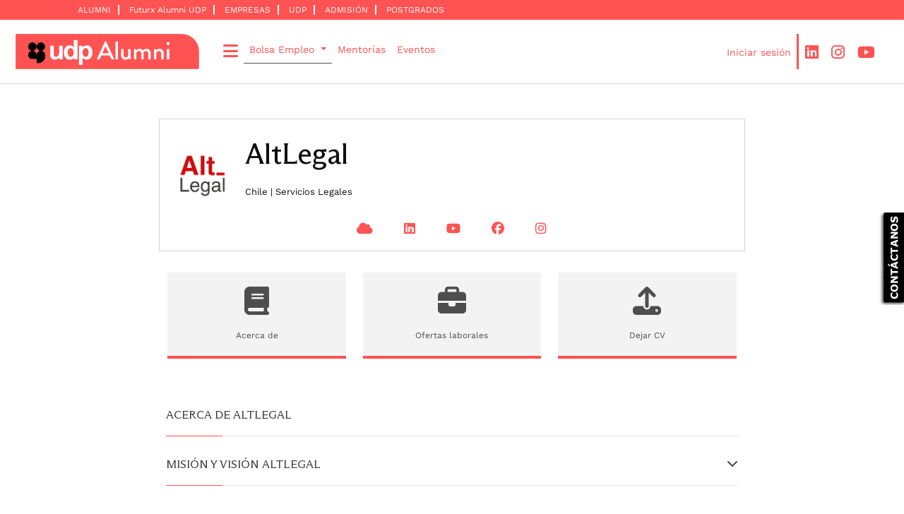

--- FILE ---
content_type: text/html; charset=UTF-8
request_url: https://redalumni.udp.cl/trabajar-en-altlegal
body_size: 17607
content:
<!DOCTYPE html>
<html lang="es">

<head>
            <title>Busca trabajo en AltLegal. Encuentra empleo en AltLegal incluyendo sueldos, ratings y reviews compartidos anónimanete por colaboradores de AltLegal.</title>
<meta name="description" content="Busca trabajo en AltLegal. Encuentra empleo en AltLegal incluyendo sueldos, ratings y reviews compartidos anónimanete por colaboradores de AltLegal." />

<meta property="og:title" content="Busca trabajo en AltLegal. Encuentra empleo en AltLegal incluyendo sueldos, ratings y reviews compartidos anónimanete por colaboradores de AltLegal." />
<meta property="og:description" content="Busca trabajo en AltLegal. Encuentra empleo en AltLegal incluyendo sueldos, ratings y reviews compartidos anónimanete por colaboradores de AltLegal." />

<meta name="twitter:title" content="Busca trabajo en AltLegal. Encuentra empleo en AltLegal incluyendo sueldos, ratings y reviews compartidos anónimanete por colaboradores de AltLegal." />
<meta name="twitter:description" content="Busca trabajo en AltLegal. Encuentra empleo en AltLegal incluyendo sueldos, ratings y reviews compartidos anónimanete por colaboradores de AltLegal." />
            <meta charset="utf-8" />
        <meta http-equiv="X-UA-Compatible" content="IE=edge" />
        <meta name="viewport" content="width=device-width, initial-scale=1" />

        <link rel="canonical" href="https://redalumni.udp.cl/trabajar-en-altlegal" />

                <meta name="google-site-verification" content="zpz0qyaIuG_Sc05VC4JMH3wC4rCgf6dDyTbzbIWxAzQ" />
                    <meta name="country-name" content="Chile" />
                            
            <meta property="og:locale" content="es_CL" />
        <meta property="og:type" content="website" />
        <meta property="og:site_name" content="Red Alumni UDP" />
        <meta property="og:url" content="https://redalumni.udp.cl/trabajar-en-altlegal" />
        <meta property="og:image" content="https://reqlut2.s3.amazonaws.com/images/udp/isoudp.png?v=84" />
        <meta property="og:image:alt" content="Universidad Diego Portales" />

        <meta name="twitter:card" content="summary_large_image" />
        <meta name="twitter:site" content="@reqlut" />
        <meta name="twitter:image" content="https://reqlut2.s3.amazonaws.com/images/udp/isoudp.png?v=84" />
        <meta name="twitter:url" content="https://redalumni.udp.cl/trabajar-en-altlegal" />
    
            
    
        <!-- Google Tag Manager REQLUT -->
    <script nonce="">(function(w,d,s,l,i){w[l]=w[l]||[];w[l].push({'gtm.start': new Date().getTime(),event:'gtm.js'});var f=d.getElementsByTagName(s)[0], j=d.createElement(s),dl=l!='dataLayer'?'&l='+l:'';j.async=true;j.src='https://www.googletagmanager.com/gtm.js?id='+i+dl;f.parentNode.insertBefore(j,f);})(window,document,'script','dataLayer','GTM-N783D7B');</script>
    <!-- End Google Tag Manager -->
        
        
                <link href='https://fonts.googleapis.com/css?family=Open+Sans:300italic,400italic,600italic,700italic,800italic,400,800,700,600,300' rel='stylesheet' type='text/css'>
        <link href='https://fonts.googleapis.com/css?family=Lato:100,300,400,700,900,100italic,300italic,400italic,700italic,900italic' rel='stylesheet' type='text/css'>

        <link href="https://cdn.jsdelivr.net/npm/bootstrap@5.3.3/dist/css/bootstrap.min.css" rel="stylesheet" integrity="sha384-QWTKZyjpPEjISv5WaRU9OFeRpok6YctnYmDr5pNlyT2bRjXh0JMhjY6hW+ALEwIH" crossorigin="anonymous">
                    <link rel="stylesheet" type="text/css" media="all" href="/css/bootstrap-select.css" />
                <link rel="stylesheet" type="text/css" media="all" href="/css/bootstrap-switch.min.css" />
        <link rel="stylesheet" href="https://cdn.jsdelivr.net/npm/bootstrap-icons@1.13.1/font/bootstrap-icons.min.css">



        <link rel="stylesheet" href="https://cdnjs.cloudflare.com/ajax/libs/selectize.js/0.15.2/css/selectize.bootstrap5.min.css" integrity="sha512-Ars0BmSwpsUJnWMw+KoUKGKunT7+T8NGK0ORRKj+HT8naZzLSIQoOSIIM3oyaJljgLxFi0xImI5oZkAWEFARSA==" crossorigin="anonymous" referrerpolicy="no-referrer" />

        <link href="/assets/fontawesome/css/all.min.css?v=84" rel="stylesheet">

        <link href="/assets/animate.css/animate.min.css" rel="stylesheet">

        <link href="/css/assets/helpers.css?v=84" rel="stylesheet">
        <link href="/css/assets/main.css?v=84" rel="stylesheet">
        <link href="/css/assets/media.css?v=84" rel="stylesheet">
        <link href="/css/assets/nice-system.css?v=84" rel="stylesheet">
        <link href="/css/assets/social.css?v=84" rel="stylesheet">
        <link href="/css/assets/cookie-consent.css?v=84" rel="stylesheet">
        <link href="/css/typeahead.css?v=84" rel="stylesheet">
        <link href="/css/assets/font.css?v=84" rel="stylesheet">
        <link type="text/css" media="all" href="/assets/select2/dist/css/select2.min.css" rel="stylesheet">
        <link type="text/css" media="all" href="/assets/select2-bootstrap-theme/dist/select2-bootstrap.min.css" rel="stylesheet">
                        <link rel="stylesheet" type="text/css" href="/css/slick.css" />
        <link rel="stylesheet" type="text/css" href="/css/slick-theme.css"/>

                <link rel="stylesheet" type="text/css" media="all" href="/css/font-awesome-animation.min.css" />
        <link rel="stylesheet" href="https://cdn.jsdelivr.net/npm/@mdi/font@latest/css/materialdesignicons.min.css">
        <link rel="stylesheet" type="text/css" media="all" href="/css/override.css" />

        <link rel="stylesheet" href="https://cdn.jsdelivr.net/npm/intl-tel-input@25.3.1/build/css/intlTelInput.min.css">

        <link rel="stylesheet" type="text/css" media="all" href="/main/portalcss/udp_portal.css?v=84" />
                    <link rel="stylesheet" type="text/css" media="all" href="/alumni/udp_alumni.css?v=84" />
                            <link rel="stylesheet" type="text/css" data-la="la" media="all" href="/css/portal/udp21.css?v=84" />
                            
                    <link rel="stylesheet" type="text/css" media="all" href="/css/assets/market.css?v=84" />
            
    <link rel="stylesheet" type="text/css" media="all" href="/css/jquery.raty.css" />
        <style>
        .company-banner{background: white;border-top:1px solid lightgrey;height: 150px !important;}
        #company_header{border: 1px solid lightgray; }
        #company_header .header_content .info a{color: #ff5252;}
        #company_header .header_content .info .name, #company_header .header_content .info .subtitle, #company_header .header_content .stats .stat{color: #100f0f;}
        #job_offer #job_header h1{color: #ff5252; font-size: 24px;}
        #job_offer .job_section h2{color: #ff5252; font-size:18px;}
        #job_offer .job_section .added_item{color: #444; background-color: white !important; border: 1px solid grey !important;}
    </style>
    <style>
        .raty{color: #ffff00;}
    </style>

                <!-- HTML5 Shim and Respond.js IE8 support of HTML5 elements and media queries -->
        <!-- WARNING: Respond.js doesn't work if you view the page via file:// -->
        <!--[if lt IE 9]>
        <script nonce="" src="//reqlut2.s3.amazonaws.com/js2/html5shiv.min.js"></script>
        <script nonce="" src="//reqlut2.s3.amazonaws.com/js2/respond.min.js"></script>
        <script nonce="" src="//reqlut2.s3.amazonaws.com/js2/es5-shim.min.js"></script>
        <![endif]-->

        <script nonce="" src="https://ajax.googleapis.com/ajax/libs/jquery/3.7.1/jquery.min.js"></script>

        <script nonce="" src="//cdn.jsdelivr.net/npm/sweetalert2@11"></script>
        <script nonce="" type="text/javascript" src="/js/assets/account.js?v=84"></script>
        <script nonce="" type="text/javascript" src="/js/assets/alumni.js?v=84"></script>
        <script nonce="" type="text/javascript" src="/js/assets/chunkReports.js?v=84"></script>
        <script nonce="" type="text/javascript" src="/js/assets/faire.js?v=84"></script>
        <script nonce="" type="text/javascript" src="/js/assets/formatUtil.js?v=84"></script>
        <script nonce="" type="text/javascript" src="/js/assets/main.js?v=84"></script>
        <script nonce="" type="text/javascript" src="/js/assets/nice-system.js?v=84"></script>
        <script nonce="" type="text/javascript" src="/js/assets/utilities.js?v=84"></script>
        <script nonce="" type="text/javascript" src="/js/assets/cookie-consent.js?v=84"></script>

        <script nonce="" src="https://cdn.jsdelivr.net/npm/bootstrap@5.3.3/dist/js/bootstrap.bundle.min.js" integrity="sha384-YvpcrYf0tY3lHB60NNkmXc5s9fDVZLESaAA55NDzOxhy9GkcIdslK1eN7N6jIeHz" crossorigin="anonymous"></script>
        <script nonce="" src="https://cdn.jsdelivr.net/npm/@popperjs/core@2.11.6/dist/umd/popper.min.js?v=84" crossorigin="anonymous"></script>
        <script nonce="" type="text/javascript" src="/js/validator.js"></script>

        <script nonce="" type="text/javascript" src="/js/selectize.js"></script>
        <script nonce="" type="text/javascript" src="/js/selectize-plugin-a11y.js"></script>

                <script nonce="" type="text/javascript" src="/js/bootstrap-switch.min.js"></script>
        <script nonce="" type="text/javascript" src="/js/defaults-es_CL.js"></script>
        <script nonce="" type="text/javascript" src="/js/typeahead.bundle.js"></script>
        <script nonce="" type="text/javascript" src="/js/PassRequirements.js"></script>
        <script nonce="" type="text/javascript" src="//reqlut2.s3.amazonaws.com/js/jquery-ui/jquery-ui.min.js"></script>
        <script nonce="" type="text/javascript" src="/assets/select2/dist/js/select2.full.min.js"></script>
        <script nonce="" type="text/javascript" src="/assets/select2/dist/js/i18n/es.js"></script>
        <script nonce="" type="text/javascript" src="/js/assets/fieldSearcher.js?v=84"></script>

        
                <script nonce="" src="https://www.google.com/recaptcha/api.js?render=6LfSMegpAAAAADeW6bSMhroV73r0jkWeIBcbPHYB&v=84"></script>
        <script nonce="" src="https://www.google.com/recaptcha/api.js?hl=es-419&onload=CaptchaCallback&render=explicit&v=84" async defer></script>
                
        <script nonce="" type="text/javascript" src="https://cdn.jsdelivr.net/npm/intl-tel-input@25.3.1/build/js/intlTelInput.min.js"></script>

        <script nonce="" src="/bundles/fosjsrouting/js/router.js"></script>
        <script nonce="" src="/js/routing?callback=fos.Router.setData"></script>
        <script nonce="" type="text/javascript" src="/main/portaljs/udp.js?v=84"></script>
        <script nonce="" type="text/javascript" src="/main/intltelinput.js?portal=udp?v=84"></script>

                                        <script nonce="">
            $(document).ready(function() {
                loadBanner(-1, 2, false);
                loadBanner(-1, 1, false);
            });
        </script>
                <script nonce="">
            $(document).ready(function(){
                
                            });
        </script>
                    
    <script src="//reqlut2.s3.amazonaws.com/js2/jquery.raty.js"></script>
    <script>
        $(document).ready(function(){
            $('.toggle-handle').click(function(){
                var thisToggleable = $(this).next('.toggleable');
                var visibleBefore = thisToggleable.is(':visible');
                $('.toggleable').not(thisToggleable).slideUp();
                $('.toggle-handle').find('i').removeClass('fa-chevron-up').addClass('fa-chevron-down');
                $(this).next('.toggleable').slideToggle();
                if(!visibleBefore){
                    $(this).find('i').removeClass('fa-chevron-down').addClass('fa-chevron-up');
                }
            });
                    });

        function InternshipWithSalaryChanged(){
            var value = parseInt($('#internshipWithSalary').val());
            if(value == 1){
                $('#internshipSalaryContainer').show();
            }else{
                $('#internshipSalaryContainer').hide();
            }
        }

            </script>

    <link rel="icon" href="/favicon/favudp.ico?v=84" />
            <link rel="apple-touch-icon" href="/favicon/favudp.ico" />
        <link rel="apple-touch-icon" sizes="57x57" href="/favicon/favudp.ico" />
        <link rel="apple-touch-icon" sizes="72x72" href="/favicon/favudp.ico" />
        <link rel="apple-touch-icon" sizes="114x114" href="/favicon/favudp.ico}" />
        <link rel="apple-touch-icon" sizes="144x144" href="/favicon/favudp.ico" />
    
            



<script type="text/javascript" nonce="">
    $(document).ready(async function(){
        const Toast = Swal.mixin({
            toast: true,
            position: 'top-end',
            showConfirmButton: false,
            animation: true,
            timer: 3000,
            timerProgressBar: true,
            didOpen: (toast) => {
                toast.addEventListener('mouseenter', Swal.stopTimer);
                toast.addEventListener('mouseleave', Swal.resumeTimer);
            }
        });

        const StickyToast = Swal.mixin({
            toast: true,
            position: 'top-end',
            showConfirmButton: false,
            showCloseButton: true,
            animation: true,
            timer: null,
            timerProgressBar: false
        });

        
        
        
        
        
        
        
            });
</script>    
    </head>

<body itemscope itemtype="https://schema.org/WebPage" class="" id="" style="display: flex; flex-direction: column; min-height: 100vh;">
            
        <!-- Google Tag Manager REQLUT (noscript) -->
    <noscript><iframe src="https://www.googletagmanager.com/ns.html?id=GTM-N783D7B" height="0" width="0" style="display:none;visibility:hidden"></iframe></noscript>
    <!-- End Google Tag Manager (noscript) -->
        
                                                                                                     <div class="header-top hidden-xs">
    <div class="text-start">
        <a href="javascript:loginModal(event);" class="link" style="border-right: 2px solid #fff;">ALUMNI</a>
        <a href="/page/soy-futurx-alumni-udp" target="_blank" rel="nofollow" class="link" style="border-right: 2px solid #fff;">Futurx Alumni UDP</a>
        <a href="/portal" class="link" style="border-right: 2px solid #fff;">EMPRESAS</a>
        <a href="https://www.udp.cl" target="_blank" rel="nofollow" class="link" style="border-right: 2px solid #fff;">UDP</a>
        <a href="https://admision.udp.cl" target="_blank" rel="nofollow" class="link" style="border-right: 2px solid #fff;">ADMISIÓN</a>
        <a href="https://postgrados.udp.cl/" target="_blank" rel="nofollow" class="link">POSTGRADOS</a>
    </div>
</div>
<nav class="navbar navbar-default navbar-expand-xl header-middle p0" id="header">
    <div class="container-fluid">
        <a class="navbar-brand"  href="/" style="">
                            <img class="logo-udp" src="https://reqlut2.s3.sa-east-1.amazonaws.com/reqlut-images/udp/logo.png?v=84" alt="Red Alumni UDP" title="Red Alumni UDP" />
                    </a>
        <button class="navbar-toggler mr20" type="button" data-bs-toggle="collapse" data-bs-target="#navbar" aria-controls="navbar" aria-expanded="false" aria-label="Toggle navigation">
            <span class="navbar-toggler-icon"></span>
        </button>
        <div id="navbar" class="navbar-collapse collapse">
            <ul class="nav navbar-nav me-auto">
                <li class="icon-menu nav-item">
                    <a class="nav-link" href="javascript:sideMenu();">
                        <i id="icon-menu-icon" class="fas fa-bars"></i>
                    </a>
                </li>
                                <li class="nav-item dropdown active">
                    <a href="#" class="nav-link dropdown-toggle" role="button" data-bs-toggle="dropdown" aria-expanded="false">Bolsa Empleo <span class="caret"></span></a>
                    <ul class="dropdown-menu" role="menu">
                        <li><a class="dropdown-item" href="/trabajo/trabajos-en-chile">Ofertas exclusivas UDP</a></li>
                                                    <li><a class="dropdown-item" href="/trabajos/ofertas-en-la-red">Ofertas otros portales</a></li>
                                                                                                                                                                                                                                                            <hr/>
                        <li><a class="dropdown-item" href="/portal">Acceso empresa</a></li>
                    </ul>
                </li>
                
                <li class="nav-item "><a class="nav-link" href="/advisors/mentorias">Mentorías</a></li>
                <li class="nav-item "><a class="nav-link" href="/agenda/eventos">Eventos</a></li>

                                    <li class="nav-item d-xl-none d-lg-block"><a class="nav-link" href="javascript:loginModal(event);">Iniciar sesión</a></li>
                            </ul>
            <ul class="nav navbar-nav d-none d-xl-flex mr20-sm">
                                <li class="nav-item pt-2"><a class="nav-link" href="javascript:loginModal(event);">Iniciar sesión</a></li>
                                <li class="nav-item simple" style="border-left:3px solid #ff5252; "><a class="nav-link" href="https://www.linkedin.com/company/desarrollo-profesional-udp" rel="nofollow" target="_blank"><i class="fab fa-linkedin"></i></a></li>
                                <li class="nav-item simple"><a class="nav-link" href="https://www.instagram.com/alumniudp/" rel="nofollow" target="_blank"><i class="fab fa-instagram"></i></a></li>
                <li class="nav-item simple"><a class="nav-link" href=" https://www.youtube.com/@alumniudp" rel="nofollow" target="_blank"><i class="fab fa-youtube"></i></a></li>
            </ul>
        </div>
    </div>
</nav>

<div id="side-menu" class="side-menu">
    <a href="javascript:sideMenu()" class="closebtn"><i class="fas fa-times"></i></a>
    <a href="/#desarrollo-profesional">Desarrollo profesional</a>
    <a href="/#vinculacion">Construyamos una red</a>
    <a href="/#servicios">Servicios</a>
</div>

<script type="text/javascript">
    function sideMenu() {
        if ($('#side-menu').width() > 0) {
            $('#side-menu').css('width', '0');
            $('#icon-menu-icon').removeClass('fa-times').addClass('fa-bars');
        } else {
            $('#side-menu').css('width', '250px');
            $('#icon-menu-icon').removeClass('fa-bars').addClass('fa-times');
        }
    }
</script>
<style>
    .side-menu {height: 100%; width: 0; position: fixed; z-index: 1000; top: 0; left: 0; background-color: #fff; overflow-x: hidden; padding-top: 60px; transition: 0.5s; }
    .side-menu a {padding: 8px 8px 8px 32px; text-decoration: none; font-size: 20px; color: #ff5252; display: block; transition: 0.3s; }
    .side-menu a:hover {color: #505050;}
    .side-menu .closebtn {position: absolute; top: 0; right: 25px; font-size: 36px; margin-left: 50px;}
    @media screen and (max-height: 450px) {
        .sidenav {padding-top: 15px;}
        .sidenav a {font-size: 18px;}
    }
</style>                    <div id="content-wrapper" style="flex: 1;">
            <div class="container-fluid clean pl0 pr0 mt0">
        <div class="row main_content pl0 pr0 pt0 mt0">
            <div class="company-banner"></div>
            <div class="col-12 col-md-8 offset-md-2">
                <div itemscope itemtype="https://schema.org/Organization">
                    <div id="company_header" class="p20">
    <div class="header_content">
                                    <meta itemprop="url" content="https://redalumni.udp.cl/trabajar-en-altlegal"/>
            <div class="photo hidden-xs">
                <div class="img_wrapper" itemscope itemtype="https://schema.org/ImageObject" itemprop="logo">
                    <span class="visually-hidden" itemprop="name">AltLegal</span>
                    <span class="visually-hidden" itemprop="author">AltLegal</span>
                    <span class="visually-hidden" itemprop="contentLocation">Las Condes, Región Metropolitana, Chile</span>
                    <span class="visually-hidden" itemprop="datePublished" content="2021-09-03"></span>
                    <span class="visually-hidden" itemprop="description">AltLegal, Servicios Legales</span>
                    <img  itemprop="contentUrl" class="img-fluid" src="//reqlut2.s3.amazonaws.com/uploads/logos/cb58ff812b076784262e7f00e66828424916b603-5242880.png" alt="Trabajo en AltLegal" title="Empleo en AltLegal"/>
                    <div class="visually-hidden" itemscope itemtype="https://schema.org/ImageObject" itemprop="thumbnail">
                        <span itemprop="name">AltLegal</span>
                        <span itemprop="author">AltLegal</span>
                        <span itemprop="contentLocation">Las Condes, Región Metropolitana, Chile</span>
                        <span itemprop="datePublished" content="2021-09-03"></span>
                        <span itemprop="description">AltLegal, Servicios Legales</span>
                        <img itemprop="contentUrl" src="//reqlut2.s3.amazonaws.com/uploads/logos/cb58ff812b076784262e7f00e66828424916b603-5242880.png" alt="Trabajo en AltLegal" title="Empleo en AltLegal" />
                    </div>
                </div>
            </div>
        
        <div class="info">
            <a href="/trabajar-en-altlegal">
                <div class="name" itemprop="name"><h1>AltLegal</h1></div>
            </a>
                                                            <div class="subtitle mt20">
                    Chile
                                            | <span>Servicios Legales</span>
                                                                            </div>

                    </div>
                <div class="clearfix"></div>
                    <div class="social">
                <a href="https://www.altlegal.cl" title="Sitio web de AltLegal" target="_blank" rel="nofollow"><i class="fas fa-cloud"></i></a>                <a href="https://www.linkedin.com/company/altlegalcl/posts/?feedView=all" title="LinkedIn de AltLegal" target="_blank" rel="nofollow"><i class="fab fa-linkedin"></i></a>                <a href="https://www.youtube.com/@altlegalcl" title="Youtube de AltLegal" target="_blank" rel="nofollow"><i class="fab fa-youtube"></i></a>                <a href="https://www.facebook.com/altlegalcl/?locale=es_LA" title="Facebook de AltLegal" target="_blank" rel="nofollow"><i class="fab fa-facebook"></i></a>                <a href="https://www.instagram.com/altlegalcl/" title="Instagram de AltLegal" target="_blank" rel="nofollow"><i class="fab fa-instagram"></i></a>                            </div>
            </div>
</div>                    <div class="clearfix"></div>

                    <div class="container-fluid">
                        <div class="row icon-block content-feature">
                            <div class="col mb20 text-center">
                                <a href="javascript:$('#aboutHandle').trigger('click');" class="btn-border-bottom">
                                    <div>
                                        <div class="icon mb20"><i class="fas fa-book"></i></div>
                                        <div class="text">Acerca de</div>
                                    </div>
                                </a>
                            </div>
                            <div class="col mb20 text-center">
                                <a href="javascript:$('#jobOffersHandle').trigger('click');" class="btn-border-bottom">
                                    <div>
                                        <div class="icon mb20"><i class="fas fa-briefcase"></i></div>
                                        <div class="text">Ofertas laborales</div>
                                    </div>
                                </a>
                            </div>
                                                        <div class="col text-center">
                                <a href="javascript:$('#cvHandle').trigger('click');" class="btn-border-bottom">
                                    <div>
                                        <div class="icon mb20"><i class="fas fa-upload"></i></div>
                                        <div class="text">Dejar CV</div>
                                    </div>
                                </a>
                            </div>
                                                                                </div>
                    </div>
                                            <div class="box mb0 pl0 pr0">
                            <div class="content_view mt30 pb0" style="background-color: #fff">
                                                                    <div id="aboutHandle" class="heading-block heading-minimal heading-border toggle-handle"><h2>ACERCA DE ALTLEGAL<i class="fas fa-chevron-dow float-end"></i></h2></div>
                                    <div class="toggleable mb30" style="display: none;">
                                        <p>En AltLegal trascendemos el modelo de gesti&oacute;n de las firmas de abogados. Nos organizamos como una empresa de prestaci&oacute;n de servicios legales altamente profesionalizada. Utilizamos metodolog&iacute;as &aacute;giles y tecnolog&iacute;as de la informaci&oacute;n para entregar soluciones oportunas y de calidad.</p>
<p>&nbsp;</p>
<p>Creemos que servir y hacer el bien a los dem&aacute;s es una de las satisfacciones m&aacute;s importantes de la vida. Para nosotros, la excelencia no es una habilidad, sino una actitud y una muestra de respeto por los dem&aacute;s.</p>
<p>&nbsp;</p>
<p>Entendemos los riesgos, las complejidades y los problemas que enfrentan nuestros clientes. Por ello, nos comprometemos a hacer todo lo posible para &ldquo;hacer que las cosas sucedan&rdquo; y honrar la confianza que depositan en nosotros.</p>
<p>&nbsp;</p>
<p>Las industrias en las que trabajamos principalmente son de tecnolog&iacute;as de la informaci&oacute;n, industrias productoras de alta tecnolog&iacute;a en diversas &aacute;reas, proveedores de soluciones industriales, entretenimiento, educaci&oacute;n y consultoras.</p>
<p>&nbsp;</p>
<p>Desde 2014, hemos brindado servicios a una amplia variedad de clientes, que&nbsp;incluyen empresas chilenas de diferentes tama&ntilde;os y multinacionales provenientes de&nbsp;Estados Unidos, Alemania, Espa&ntilde;a, Reino Unido, Per&uacute;, Colombia, entre otros pa&iacute;ses.</p>
                                    </div>
                                    <div class="clearfix"></div>
                                                                                                    <div class="heading-block heading-minimal heading-border toggle-handle"><h2>MISIÓN Y VISIÓN ALTLEGAL<i class="fas fa-chevron-down float-end"></i></h2></div>
                                    <div class="toggleable mb30" style="display: none;">
                                        <p>Nuestra misi&oacute;n consiste en entregar soluciones legales que contribuyan al &eacute;xito y crecimiento de nuestros clientes, para lo cual, aspiramos a convertirnos en sus socios estrat&eacute;gicos privilegiando relaciones de largo plazo.</p>
<p>&nbsp;</p>
<p>Nos proponemos consolidarnos como una empresa reconocida por lo siguiente:<br>- Ser una firma centrada en sus clientes y servicios de excelencia.<br>- Tener equipos y procesos de gran calidad.<br>- Ser l&iacute;deres en innovaci&oacute;n y uso de tecnolog&iacute;as.<br>- Poseer una gesti&oacute;n estrat&eacute;gica altamente profesionalizada.<br>- Tener presencia en todo Chile.</p>
                                    </div>
                                    <div class="clearfix"></div>
                                                                                            </div>
                        </div>
                                    </div>

                <div id="jobOffers" class="jobOffers box mb0">
                    <div id="jobOffersHandle" class="heading-block heading-minimal heading-border toggle-handle"><h2>OFERTAS LABORALES EN ALTLEGAL<i class="fas fa-chevron-up float-end"></i></h2></div>
                    <div class="toggleable mb40">
                                                    <div class="job_offer_list  row" xmlns="https://www.w3.org/1999/html" itemscope itemtype="https://schema.org/JobPosting">
        <meta itemprop="datePosted" content="2026-01-05"/>
    <meta itemprop="validThrough" content="2026-02-04" />
    <meta itemprop="employmentType" content="Part-Time" />
    <meta itemprop="description" content="Propósito del cargo

El/la Diseñador/a Gráfico/a Part-Time (Estudiante) será responsable de apoyar el diseño y desarrollo de piezas gráficas que respalden la estrategia comercial, comunicacional y de posicionamiento de la organización, contribuyendo al fortalecimiento de la identidad visual y al diseño de servicios, bajo lineamientos definidos y con acompañamiento del equipo.

Principales funciones y responsabilidades

* Apoyar el diseño de material publicitario para medios digitales y físicos (presentaciones, piezas para redes sociales, mailing, anuncios, etc.).

* Colaborar en la elaboración de brochures corporativos y comerciales, tanto digitales como impresos.

* Apoyar el diseño, actualización y adaptación de logotipos e identidad visual de la organización y de sus servicios.

* Participar en el diseño conceptual y visual de nuevos servicios, junto al equipo de negocio, marketing o dirección.

* Aplicar correctamente la identidad visual y lineamientos de marca en todas las piezas gráficas.

* Adaptar materiales existentes a distintos formatos, audiencias y canales.

* Gestionar entregables gráficos de acuerdo con plazos definidos.

* Proponer ideas creativas que aporten valor a la comunicación visual de la organización.

Requisitos del cargo

* Ser estudiante regular de Diseño Gráfico, Diseño Visual, Diseño de Servicios o carrera afín.

* Manejo básico–intermedio de herramientas de diseño (Adobe Illustrator, Photoshop, InDesign, Figma u otras equivalentes).

* Interés por el diseño de servicios, branding y comunicación visual.

* Capacidad para interpretar briefings simples y materializar conceptos visuales.

Competencias y habilidades

* Creatividad y motivación por aprender.

* Atención al detalle y preocupación por la calidad.

* Buena organización y gestión del tiempo.

* Apertura al feedback y disposición a realizar ajustes.

* Capacidad de trabajo colaborativo.

Modalidad y condiciones

* Jornada: Part-time – 10 horas semanales, distribuidas según lo acordado con el empleador.

* Distribución horaria: Flexible, compatible con estudios.

* Modalidad: Presencial y luego híbrida 

* Reporta a: Dirección, Marketing o área equivalente." />
        <div class="job col-sm-8 col-md-9 pl0 pr0">
        <div class="row">
            <div class="hidden-xs hidden-sm col-md-2 text-center">
                <a href="/trabajar-en-altlegal">
                                    <img class="img-fluid faa-horizontal animated-hover" style="max-height: 120px;display: inline-block;" src="//reqlut2.s3.amazonaws.com/uploads/logos/cb58ff812b076784262e7f00e66828424916b603-5242880.png" alt="AltLegal" aria-hidden="true">
                                </a>
            </div>
            <div class="col-12 col-md-10">
                <div class="title">
                    <div class="row">
                        <div class="col-10">
                                                            <a href="/jobs/832042" class="text-decoration-none">
                                    <h2 class="fz16">
                                        <span itemprop="title">Diseñador/a Gráfico/a Part-Time (Estudiante)</span>                                                                                                                    </h2>
                                </a>
                            
                                                    </div>
                        <div class="col-2">
                                                    </div>
                    </div>
                </div>
                <div class="clearfix"></div>
                <div class="subtitle">
                    <span itemprop="hiringOrganization" itemscope itemtype="https://schema.org/Organization">
                        <span itemprop="name"><a href="/trabajar-en-altlegal">AltLegal</a></span>
                    </span>
                    <span>&nbsp·&nbsp</span>
                    <span itemprop="jobLocation" itemscope itemtype="https://schema.org/Place">
                        <span itemprop="addressRegion" aria-label="Presencial; Las Condes, Región Metropolitana, Chile">Presencial; Las Condes, Región Metropolitana, Chile</span>
                                                    <meta itemprop="addressLocality" content="Presencial; Las Condes, Región Metropolitana, Chile">
                            <meta itemprop="streetAddress" content="Burgos 176, piso 7" />
                                            </span>
                                            <span>&nbsp·&nbsp</span>3 postulaciones
                                        <div class="clearfix"></div>
                </div>
                <span class="visually-hidden">Tipo de oferta: </span>
                                    <div class="job_tags type">Trabajo para estudiantes</div>
                                                                <div class="hidden-xs">
                                    <span class="visually-hidden">Carreras buscadas: </span>
                                                                                                        <div class="job_tags career" itemprop="educationRequirements">Diseño</div>
                                                                                                                                                                            <div class="job_tags career" itemprop="educationRequirements">Diseño Gráfico</div>
                                                                                                                                                                                        </div>
                <div class="clearfix"></div>
                <div class="summary">
                                        <span itemprop="experienceRequirements">Indiferente (de 0 a más de 20 años de experiencia)</span>
                                                        </div>
                
                                <div class="clearfix"></div>
                <div class="more">
                                            <a href="/jobs/832042" class="text-decoration-none">&nbsp;Ver más<span aria-hidden="true"> +</span></a>
                                    </div>
                <div class="clearfix"></div>
            </div>
        </div>
    </div>

    <div class="info col-sm-4 col-md-3 pl0 pr0">
        <div class="hidden-xs">
            <p class="title text-end-sm">Fecha de publicación</p>
            <p class="date text-end-sm">
                5 de Ene, 2026
            </p>
        </div>

        <div class="row">
            <div class="col-sm-6 col-md-6 float-right" role="group" aria-label="Compartir">
                <p class="title mt10-xs text-end-sm d-none d-sm-block" aria-hidden="true">Compartir</p>
                <div class="share text-end-sm mt10-xs">
                                                        <a href="https://www.facebook.com/dialog/feed?app_id=1330522547796247&display=popup&caption=Oferta laboral Diseñador/a Gráfico/a Part-Time (Estudiante) en AltLegal. Trabajar en AltLegal&picture=https://reqlut2.s3.amazonaws.com/uploads/logosSocial/cb58ff812b076784262e7f00e66828424916b603-5242880.png&name=Trabaja%20en%20AltLegal%20-%20Dise%C3%B1ador%2Fa%20Gr%C3%A1fico%2Fa%20Part-Time%20%28Estudiante%29&description=AltLegal busca Diseño, Diseño Gráfico&link=https://redalumni.udp.cl%2Fjobs%2F832042&redirect_uri=https%3A%2F%2Fwww.reqlut.com%2Fmain%2Fclose"
           aria-label="Compartir en facebook"
           onclick="return !window.open(this.href, 'Facebook', 'width=520,height=570')"
           target="_blank"><i class="fab fa-facebook-square faa-shake animated-hover"></i></a>
        <a href="https://twitter.com/intent/tweet?text=%23empleo%20Dise%C3%B1ador%2Fa%20Gr%C3%A1fico%2Fa%20Part-Time%20%28Estudiante%29&via=Red Alumni UDP&url=https://redalumni.udp.cl/jobs/832042"
           aria-label="Compartir en twitter"
           target="_blank"><i class="fa-brands fa-x-twitter faa-shake animated-hover"></i></a>
        <a href="https://www.linkedin.com/sharing/share-offsite/?url=https%3A%2F%2Fredalumni.udp.cl%2Fjobs%2F832042"
           aria-label="Compartir en linkedin"
           onclick="return !window.open(this.href, 'LinkedIn', 'width=520,height=570')"
           target="_blank"><i class="fab fa-linkedin faa-shake animated-hover"></i>
        </a>
        <a href="https://api.whatsapp.com/send?text=Trabaja%20en%20AltLegal%20-%20Dise%C3%B1ador%2Fa%20Gr%C3%A1fico%2Fa%20Part-Time%20%28Estudiante%29! Postula en redalumni.udp.cl/jobs/832042"
           aria-label="Compartir en whatsapp"
           data-action="share/whatsapp/share"
           target="_blank"><i class="fab fa-whatsapp faa-shake animated-hover"></i>
        </a>
                    </div>
            </div>
                    </div>

                                    <button
                        type="button"
                        class="btn btn-sm btn-primary btn-block d-block apply faa-parent animated-hover"
                        onclick="window.location.href='/jobs/832042';"
                        aria-label="Postular"
                >
                    Postular
                    <i class="fas fa-chevron-circle-right faa-horizontal"></i>
                </button>
                        </div>
    <div class="clearfix"></div>
</div>
<hr aria-label="Fin de la oferta de trabajo Diseñador/a Gráfico/a Part-Time (Estudiante)">
<div class="clearfix"></div>                                                    <div class="job_offer_list  row" xmlns="https://www.w3.org/1999/html" itemscope itemtype="https://schema.org/JobPosting">
        <meta itemprop="datePosted" content="2025-12-19"/>
    <meta itemprop="validThrough" content="2026-01-18" />
    <meta itemprop="employmentType" content="Completa" />
    <meta itemprop="description" content="🏛 ¿Quiénes somos?

En AltLegal somos una firma legal que está revolucionando la forma de trabajar, integrando personas, tecnología, datos y negocios con una mirada innovadora y de largo plazo. Creemos profundamente que el servicio y el hacer el bien a los demás es una de las mayores satisfacciones que podemos experimentar.

Estamos orgullosos de creer que la excelencia no es una habilidad, sino una actitud permanente y una muestra de compromiso genuino con quienes nos rodean. 

Estamos en el negocio de la claridad, la previsibilidad y las soluciones concretas. Somos aliados estratégicos de quienes confían en nosotros y trabajamos día a día para “hacer que las cosas sucedan”, avanzando con convicción hacia una firma AI First, moderna y humana.

Nuestra misión es contribuir al éxito y crecimiento de nuestros clientes mediante servicios jurídicos de alto estándar, ágiles, transparentes y profundamente humanos.

💡 Nuestros valores
• Las personas son lo primero
• Equipos por sobre individualidades 
• Cuidar el negocio de nuestros clientes como si fuera el nuestro 

🎯 Rol: Encargado/a de Administración y Finanzas

Buscamos a un/a profesional que lidere el área de Administración y Finanzas, desempeñando un rol estratégico para la organización y apoyando activamente al área de Gestión de Personas. Esta posición es clave para asegurar el orden financiero, la eficiencia operativa y una experiencia interna de alto nivel para nuestros colaboradores.

🛠 Responsabilidades

Gestión financiera
• Liderar el control del desempeño financiero de la organización.
• Elaborar informes financieros, proyecciones, estadísticas y presupuesto anual.
• Controlar semanalmente el flujo de caja y la visación de pagos.
• Realizar seguimiento financiero y entrega de información a clientes.
• Mantener actualizada la información relativa a ventas, gastos, marketing y estado de resultados.

Administración y control de gestión
• Coordinar al equipo de Administración y Finanzas, según lineamientos del Jefe de Operaciones, Finanzas y Administración.
• Gestionar relaciones administrativas con clientes, proveedores y contrapartes.
• Impulsar mejoras en la implementación y uso de sistemas internos.

Gestión de Personas
• Gestionar y optimizar el uso del ERP.
• Administrar pagos, certificados, control de tiempos, liquidaciones e informes de rendimiento.
• Apoyar al área de Gestión de Personas en procesos vinculados a promociones, beneficios, asistencia y compensaciones.

🧠 Requisitos
• Título de Ingeniería Comercial, Administración de Empresas, Contador General, Contador Auditor o carrera afín.
• Experiencia profesional mínima de 2 años.
• Dominio medio-avanzado de herramientas computacionales y tecnologías de información.
• Disponibilidad inmediata.
• Jornada full time y presencial.

🏅 Buscamos a alguien que destaque por
• Alta capacidad de organización, análisis y toma de decisiones.
• Habilidades de comunicación, liderazgo y trabajo en equipo.
• Excelentes relaciones interpersonales a todo nivel.
• Curiosidad, proactividad, responsabilidad y genuino deseo de ayudar.
• Interés por aprender y desarrollarse en un entorno profesional de alto estándar.

🤝 ¿Qué te ofrecemos?
• Relaciones de largo plazo y reales oportunidades de crecimiento personal y profesional.
• Un entorno basado en la confianza, el respeto y el apoyo constante.
• Diversidad e inclusión: valoramos la pluralidad de miradas y el trabajo colaborativo, sin distinciones de género, origen o creencias.
• Contrato de trabajo indefinido (luego de dos períodos de prueba).
• Remuneración acorde al mercado, según experiencia, con bonos por utilidades.
• Integrarte a una firma con propósito, en constante evolución y con una fuerte mirada hacia el futuro." />
        <div class="job col-sm-8 col-md-9 pl0 pr0">
        <div class="row">
            <div class="hidden-xs hidden-sm col-md-2 text-center">
                <a href="/trabajar-en-altlegal">
                                    <img class="img-fluid faa-horizontal animated-hover" style="max-height: 120px;display: inline-block;" src="//reqlut2.s3.amazonaws.com/uploads/logos/cb58ff812b076784262e7f00e66828424916b603-5242880.png" alt="AltLegal" aria-hidden="true">
                                </a>
            </div>
            <div class="col-12 col-md-10">
                <div class="title">
                    <div class="row">
                        <div class="col-10">
                                                            <a href="/jobs/828010" class="text-decoration-none">
                                    <h2 class="fz16">
                                        <span itemprop="title">Encargado/a de Administración y Finanzas</span>                                                                                                                    </h2>
                                </a>
                            
                                                    </div>
                        <div class="col-2">
                                                    </div>
                    </div>
                </div>
                <div class="clearfix"></div>
                <div class="subtitle">
                    <span itemprop="hiringOrganization" itemscope itemtype="https://schema.org/Organization">
                        <span itemprop="name"><a href="/trabajar-en-altlegal">AltLegal</a></span>
                    </span>
                    <span>&nbsp·&nbsp</span>
                    <span itemprop="jobLocation" itemscope itemtype="https://schema.org/Place">
                        <span itemprop="addressRegion" aria-label="Presencial; Las Condes, Región Metropolitana, Chile">Presencial; Las Condes, Región Metropolitana, Chile</span>
                                                    <meta itemprop="addressLocality" content="Presencial; Las Condes, Región Metropolitana, Chile">
                            <meta itemprop="streetAddress" content="Burgos 176, piso 7" />
                                            </span>
                                            <span>&nbsp·&nbsp</span>7 postulaciones
                                        <div class="clearfix"></div>
                </div>
                <span class="visually-hidden">Tipo de oferta: </span>
                                    <div class="job_tags type">Profesional</div>
                                                                <div class="hidden-xs">
                                    <span class="visually-hidden">Carreras buscadas: </span>
                                                                                                        <div class="job_tags career" itemprop="educationRequirements">Administración Pública</div>
                                                                                                                                                                            <div class="job_tags career" itemprop="educationRequirements">Ingeniería en Administración De Empresas</div>
                                                                                                                                                                            <div class="job_tags career" itemprop="educationRequirements">Ingeniería Comercial</div>
                                                                                                                                                                            <div class="job_tags career" itemprop="educationRequirements">Contador Auditor-Contador Público</div>
                                                                                                                                                                            <div class="job_tags career" itemprop="educationRequirements">Bachillerato en Administración y Economía</div>
                                                                                                                                                                                        </div>
                <div class="clearfix"></div>
                <div class="summary">
                                        <span itemprop="experienceRequirements">Junior (de 2 a 5 años de experiencia)</span>
                                                        </div>
                
                                <div class="clearfix"></div>
                <div class="more">
                                            <a href="/jobs/828010" class="text-decoration-none">&nbsp;Ver más<span aria-hidden="true"> +</span></a>
                                    </div>
                <div class="clearfix"></div>
            </div>
        </div>
    </div>

    <div class="info col-sm-4 col-md-3 pl0 pr0">
        <div class="hidden-xs">
            <p class="title text-end-sm">Fecha de publicación</p>
            <p class="date text-end-sm">
                19 de Dic, 2025
            </p>
        </div>

        <div class="row">
            <div class="col-sm-6 col-md-6 float-right" role="group" aria-label="Compartir">
                <p class="title mt10-xs text-end-sm d-none d-sm-block" aria-hidden="true">Compartir</p>
                <div class="share text-end-sm mt10-xs">
                                                        <a href="https://www.facebook.com/dialog/feed?app_id=1330522547796247&display=popup&caption=Oferta laboral Encargado/a de Administración y Finanzas en AltLegal. Trabajar en AltLegal&picture=https://reqlut2.s3.amazonaws.com/uploads/logosSocial/cb58ff812b076784262e7f00e66828424916b603-5242880.png&name=Trabaja%20en%20AltLegal%20-%20Encargado%2Fa%20de%20Administraci%C3%B3n%20y%20Finanzas&description=AltLegal busca Administración Pública, Ingeniería en Administración De Empresas, Ingeniería Comercial, Contador Auditor-Contador Público, Bachillerato en Administración y Economía&link=https://redalumni.udp.cl%2Fjobs%2F828010&redirect_uri=https%3A%2F%2Fwww.reqlut.com%2Fmain%2Fclose"
           aria-label="Compartir en facebook"
           onclick="return !window.open(this.href, 'Facebook', 'width=520,height=570')"
           target="_blank"><i class="fab fa-facebook-square faa-shake animated-hover"></i></a>
        <a href="https://twitter.com/intent/tweet?text=%23empleo%20Encargado%2Fa%20de%20Administraci%C3%B3n%20y%20Finanzas&via=Red Alumni UDP&url=https://redalumni.udp.cl/jobs/828010"
           aria-label="Compartir en twitter"
           target="_blank"><i class="fa-brands fa-x-twitter faa-shake animated-hover"></i></a>
        <a href="https://www.linkedin.com/sharing/share-offsite/?url=https%3A%2F%2Fredalumni.udp.cl%2Fjobs%2F828010"
           aria-label="Compartir en linkedin"
           onclick="return !window.open(this.href, 'LinkedIn', 'width=520,height=570')"
           target="_blank"><i class="fab fa-linkedin faa-shake animated-hover"></i>
        </a>
        <a href="https://api.whatsapp.com/send?text=Trabaja%20en%20AltLegal%20-%20Encargado%2Fa%20de%20Administraci%C3%B3n%20y%20Finanzas! Postula en redalumni.udp.cl/jobs/828010"
           aria-label="Compartir en whatsapp"
           data-action="share/whatsapp/share"
           target="_blank"><i class="fab fa-whatsapp faa-shake animated-hover"></i>
        </a>
                    </div>
            </div>
                    </div>

                                    <button
                        type="button"
                        class="btn btn-sm btn-primary btn-block d-block apply faa-parent animated-hover"
                        onclick="window.location.href='/jobs/828010';"
                        aria-label="Postular"
                >
                    Postular
                    <i class="fas fa-chevron-circle-right faa-horizontal"></i>
                </button>
                        </div>
    <div class="clearfix"></div>
</div>
<hr aria-label="Fin de la oferta de trabajo Encargado/a de Administración y Finanzas">
<div class="clearfix"></div>                        
                                                <div class="clearfix"></div>
                        <div class="navigation">
                            
                        </div>
                    </div>
                    <div class="clearfix"></div>
                </div>
                <div class="clearfix"></div>
                                    <div id="cv" class="pl10 pr10 box mb0">
                        <div id="cvHandle" class="heading-block heading-minimal heading-border toggle-handle"><h2>DEJAR CURRÍCULUM EN ALTLEGAL<i class="fas fa-chevron-down float-end"></i></h2></div>
                        <div class="toggleable mb30" style="display: none;">
                                                            <p style="font-size: 14px;">Si te interesa trabajar en AltLegal pero ninguna de las ofertas es atractiva para ti o consideras que no calzan con tu perfil, de todos modos puedes dejar tu currículum a la empresa para que lo puedan revisar.</p>
                                                                                        <div class="msg_bg mt20">
                                    <p>
                                        Ingresa o crea tu cuenta para dejar tu currículum
                                    </p>
                                    <a class="loginLink text-decoration-none btn btn-primary" href="#">Iniciar sesión</a>
                                </div>
                                                    </div>
                        <div class="clearfix"></div>
                    </div>
                    <div class="clearfix"></div>
                                                            </div>
        </div>
    </div>

    </div>

                                                    <footer id="footer">
    <div class="container">
        <div class="row">
            
            <div class="col-12 footer_column pl0 pr0 text-center mt20-xs mb-3">
                <h1 class="udp_footer_column mb30" onclick="OpenFeedbackForm();" style="font-size: 36px !important; font-weight: 500">¡Sigamos en contacto!</h1>
                <div class="rrss-wrap mt-2">
                    <a href="https://www.instagram.com/alumniudp/" target="_blank" class="rrss">
                        <i class="fab fa-instagram mr10"></i>@alumniudp
                    </a>
                    <a href="https://www.linkedin.com/company/desarrollo-profesional-udp" target="_blank" class="rrss">
                        <i class="fab fa-linkedin mr10"></i>Red Alumni UDP
                    </a>
                    <a href="mailto:redalumni@udp.cl" target="_blank" class="rrss">
                        <i class="fa-regular fa-envelope mr10"></i>redalumni@udp.cl
                    </a>
                </div>
                <hr class="udp-divider">
                <a class="" href="https://www.udp.cl" target="_blank"><img style="margin-left: 10px; max-width: 250px;   filter: brightness(0) invert(1);" src="https://reqlut2.s3.sa-east-1.amazonaws.com/reqlut-images/udp/logo-footer.png?v=84" alt="Universidad Diego Portales"></a>
            </div>
        </div>
    </div>
</footer>
<footer class="copyright">
    <div class="container">
        <div class="row">
            <div class="col-sm-12">
                <p class="mt10 display-inline-block">
                    <a class="footer_link text-white" href="javascript:OpenFeedbackForm();" ></a>
                    <a class="footer_link text-white ml20" target="_blank" href="/terminos-y-condiciones" rel="nofollow">Términos y Condiciones</a>
                    <a class="footer_link ml20" href="http://udpempleos.cl/page/tutorial-usuarios" target="_blank" rel="nofollow">Preguntas frecuentes</a>                </p>
                <p class="pull-right-sm display-inline-block mt10-xs  text-white">Plataforma desarrollada por <a href="https://www.reqlut.com"><img src="https://reqlut2.s3.sa-east-1.amazonaws.com/reqlut-images/reqlut/logo-white.png" class="ml10" alt="REQLUT" height="30"></a></p>
            </div>
        </div>
    </div>
</footer>

                            
                                        <div id="open_feedback" class="hidden-xs" onclick="OpenFeedbackForm();"><img src="//reqlut2.s3.amazonaws.com/images/contacto_vertical.png" alt="feedback"/></div>
                        
<div class="modal fade" role="dialog" id="main_modal" tabindex="-1" aria-modal="true">
    <div class="modal-dialog modal-lg">
        <div class="modal-content">
            <div id="loading_main_modal">
                <div class="modal-header">
                    <h4 class="modal-title" tabindex="-1">Cargando ...</h4>
                    <button type="button" class="btn-close" data-bs-dismiss="modal" aria-label="Cerrar" tabindex="-1"></button>
                </div>
                <div class="modal-body">
                    <div class="progress top_buffer">
                        <div class="progress-bar progress-bar-striped progress-bar-success active" role="progressbar" aria-valuenow="100" aria-valuemin="0" aria-valuemax="100" style="width: 100%">
                            <span class="sr-only">100% Complete</span>
                        </div>
                    </div>
                </div>
                <div class="modal-footer">
                </div>
            </div>
            <div id="pop_up_window"></div>
        </div>
    </div>
</div>

        <style>
        .privacy-error {
            outline: 1px solid red !important;
        }
        .nav-link{color: #444;}
        .nav-tabs .nav-link:focus, .nav-tabs .nav-link:hover{color: #ff5252;}
    </style>

    <script nonce="">
        $(document).ready(function() {
            
            
            
            passwordRequirements('password-register', ".:;'^¿£$%&*()}{@#~?!¡><,|=_+¬-");

            setTimeout(function() {
                $('.iti').css('width', '100%');
            }, 200);
        });
    </script>

    <div class="modal fade" id="login_modal" aria-labelledby="login" tabindex="-1" aria-modal="true">
        <div class="modal-dialog modal-md">
            <div class="modal-content">
                <div class="modal-header p-2 border-bottom-0 pb-0">
                    <button type="button" class="btn-close" data-bs-dismiss="modal" aria-label="Cerrar" tabindex="-1"></button>
                </div>
                <div class="modal-body pt-1" style="position: relative;">

                                        
                                                                <ul class="nav nav-tabs" id="modalLogin-tabs" role="tablist">
                                                                                                                    <li class="nav-item">
                                    <a class="nav-link active" id="loginTab" data-bs-toggle="tab" href="#tab-login" role="tab">
                                        INICIE SESIÓN
                                    </a>
                                </li>
                                                                                        <li class="nav-item">
                                    <a class="nav-link" id="signinTab" data-bs-toggle="tab" href="#tab-signin" role="tab">
                                        CREE SU CUENTA
                                    </a>
                                </li>
                                                    </ul>
                    
                    <div class="tab-content">
                                                
                                                
                                                
                                                                            <div id="tab-login" class="tab-pane active" role="tabpanel">
    <div class="container-fluid">
        <div class="row">
            <div class="col-12">
                            </div>

            <div class="col-12 home_register home_login" id="modal-inner-login">
                                    <h1 class="or">Inicie sesión</h1>
                                                                            <div class="container-flex text-center mx-auto">
                            <div class="row">
                                <div class="col-12 mb10">
                                    <a class="btn btn-sm btn-social btn-google" href="/social/google/connect"><span class="fab fa-google"></span> Con su cuenta de Google</a>
                                </div>
                                <div class="col-12">
                                    <a class="btn btn-sm btn-social btn-linkedin" href="/social/linkedin/connect"><span class="fab fa-linkedin"></span> Con su cuenta de LinkedIn</a>
                                </div>
                            </div>
                        </div>
                        <div class="mt10"></div>
                                                    <h1 class="or">O ingrese con su email</h1>
                <form id="userLoginForm" action="/login" class="needs-validation" novalidate="novalidate" role="form" method="POST">
                    <div class="">
                        <div class="mb-2 has-validation">
                            <label class="form-label" for="username">E-mail registrado </label>
                            <input type="email" id="username" name="_username" autocomplete="username" aria-label="Indique el email de su cuenta" required  class="form-control form-control-sm" >
                        </div>
                    </div>
                    <div class="">
                        <div class="mb-2 has-validation">
                            <label class="form-label" for="password">Contraseña</label>
                            <input id="password" type="password" name="_password" autocomplete="current-password" required class="form-control form-control-sm" aria-label="Indica la contraseña de tu cuenta para iniciar sesión">
                        </div>
                    </div>

                    <div class="d-grid mb-3">
                        <button class="btn btn-primary btn-sm" id="userLoginSubmit" aria-label="Presione aquí para iniciar sesión">Iniciar sesión<i class="fas fa-refresh fa-spin loading ml30" style="display: none;"></i></button>
                    </div>

                    <div class="hint">
                        <a href="/password" id="recoveryPassLink" class="text-info">¿Olvidó su contraseña?</a>
                        <div class="float-end" style="margin-top: -5px;">
                            <b ">Ingrese con su cuenta en la comunidad</b>
<img style="width: 100px;" alt="reqlut" src="https://reqlut2.s3.sa-east-1.amazonaws.com/reqlut-images/reqlut/logo.png?v=84" title="Debe usar el email que usa habitualmente. Su cuenta en reqlut es única, ya sea para buscar trabajo o bien buscar talento, use su mismo usuario y contraseña en todos los portales de la comunidad Reqlut sean estos portales de empleabilidad o ferias">                        </div>
                        <div class="clearfix"></div>
                                                <div class="d-block d-md-none">
                            <a class="text-info" onclick="ToggleLoginModal(false)">¿Es nuevo(a)?</a>
                        </div>
                    </div>
                    <input type="hidden" name="_csrf_token" value="f0597c8e0da708d29ebc226.NhgAeEHY8bF9pLeZdS7APjM1Cqmplr7IgIDlhRtOKIQ.DnVTMCiao4JM98DGOmWBRnheZ83B042a19S08jYrX-16U3M2bOjF8zP2-g">
                    <div class="clearfix"></div>
                </form>
            </div>
        </div>
    </div>
</div>                        
                                                                            <div id="tab-signin" class="tab-pane" role="tabpanel">
    <div class="container-fluid">
        <div class="row">
            <div class="col-12">
                            </div>

            <div class="col-12 home_register" id="modal-inner-register">
                                    <h1 class="text-center"><i class="fas fa-chevron-circle-right"></i> ¿Eres nuevo?</h1>
                    <div class="text text-center">Descubra un mundo de oportunidades</div>
                    <div class="mt10"></div>
                    <div class="or">Ingrese su rut</div>
                    <form action="/register" class="userRegisterFormModal needs-validation" novalidate="novalidate" role="form" method="POST">
                        <div class="has-validation">
                            <label class="form-label" for="rut">Ingrese su Rut</label>
                            <input type="text" id="rut" name="rut" class="rut form-control form-control-sm" placeholder="Ingrese su RUT" required>
                        </div>

                        
                        <div class="row mt10 mb10">
                            
                                                                                                                    <div class="hint">Al registrarse usted acepta los <a target="_blank" href="/terminos-y-condiciones" style="text-decoration: underline !important;">Términos &amp; Condiciones de Uso</a></div>
                                                    </div>
                        <div class="">
                            <button class="btn btn-primary btn-sm btn-block userRegisterSubmit" >Crear cuenta</button>
                        </div>
                        <div class="clearfix"></div>
                    </form>
                    <div class="clearfix"></div>
                    <div class="">
                        <div class="row mt-3">
                            <h2 class="text-center col-12">Cree su perfil y encuentre ofertas exclusivas.</h2>
                        </div>
                        <div class="row mt20">
                            <div class="col-3"></div>
                            <div class="col-6 text-center"><img class="img-fluid" src="https://reqlut2.s3.sa-east-1.amazonaws.com/reqlut-images/udp/logo-original.png?v=84" alt="Red Alumni UDP" style="max-height: 60px;"></div>
                            <div class="col-3"></div>
                            <div class="clearfix"></div>
                        </div>
                    </div>
                            </div>
        </div>
    </div>
</div>                                            </div>
                </div>
            </div>
        </div>
    </div>

    <script nonce="">
        $(document).ready(function() {
                        formatRut($('.rut'));
            
                    });

        $(document).on('click', '.validate-cb', function () {
            var name = $(this).data('name');
            var selected = $('[data-name="' + name + '"]:checkbox:checked').map(function(){ return $(this).val() }).get();
            $('#validate-' + name).val(selected.join(','));
        });

        $("#username").keyup(function() {
            if (ValidUsername($("#username").val())) {
                $("#recoveryPassLink").attr("href", "/password/" + $("#username").val());
            } else {
                $("#recoveryPassLink").attr("href", "/password");
            }
        });

        function loginTab(){
            $('#modalLogin-tabs li a#loginTab').tab('show');
            $('#loginTab').removeClass('d-none').addClass('active');
            $('#loginSsoSimpleTab').removeClass('d-none').removeClass('active');
            $('#signinTab').removeClass('d-none').removeClass('active');
        }

        function loginSsoSimpleTab(){
            $('#modalLogin-tabs li a#loginSsoSimpleTab').tab('show');
            $('#loginTab').removeClass('d-none').removeClass('active');
            $('#loginSsoSimpleTab').removeClass('d-none').addClass('active');
            $('#signinTab').removeClass('d-none').removeClass('active');
        }
    </script>

<div id="pelicula_portafolio">
    <div id="portafolio"></div>
</div>






<div id="banner-modal" class="modal fade" tabindex="-1" role="dialog" aria-labelledby="banner-modal" aria-hidden="true" aria-modal="true">

</div>

<div id="banner-inferior" tabindex="-1" role="dialog" aria-labelledby="banner-inferior" aria-hidden="true" style="display: none;">

</div>


<script nonce="">
    document.addEventListener('DOMContentLoaded', function() {
        initCookieConsent();
    });
</script>
</body>

</html>



--- FILE ---
content_type: text/html; charset=utf-8
request_url: https://www.google.com/recaptcha/api2/anchor?ar=1&k=6LfSMegpAAAAADeW6bSMhroV73r0jkWeIBcbPHYB&co=aHR0cHM6Ly9yZWRhbHVtbmkudWRwLmNsOjQ0Mw..&hl=en&v=PoyoqOPhxBO7pBk68S4YbpHZ&size=invisible&anchor-ms=20000&execute-ms=30000&cb=y94w8u73afbg
body_size: 48677
content:
<!DOCTYPE HTML><html dir="ltr" lang="en"><head><meta http-equiv="Content-Type" content="text/html; charset=UTF-8">
<meta http-equiv="X-UA-Compatible" content="IE=edge">
<title>reCAPTCHA</title>
<style type="text/css">
/* cyrillic-ext */
@font-face {
  font-family: 'Roboto';
  font-style: normal;
  font-weight: 400;
  font-stretch: 100%;
  src: url(//fonts.gstatic.com/s/roboto/v48/KFO7CnqEu92Fr1ME7kSn66aGLdTylUAMa3GUBHMdazTgWw.woff2) format('woff2');
  unicode-range: U+0460-052F, U+1C80-1C8A, U+20B4, U+2DE0-2DFF, U+A640-A69F, U+FE2E-FE2F;
}
/* cyrillic */
@font-face {
  font-family: 'Roboto';
  font-style: normal;
  font-weight: 400;
  font-stretch: 100%;
  src: url(//fonts.gstatic.com/s/roboto/v48/KFO7CnqEu92Fr1ME7kSn66aGLdTylUAMa3iUBHMdazTgWw.woff2) format('woff2');
  unicode-range: U+0301, U+0400-045F, U+0490-0491, U+04B0-04B1, U+2116;
}
/* greek-ext */
@font-face {
  font-family: 'Roboto';
  font-style: normal;
  font-weight: 400;
  font-stretch: 100%;
  src: url(//fonts.gstatic.com/s/roboto/v48/KFO7CnqEu92Fr1ME7kSn66aGLdTylUAMa3CUBHMdazTgWw.woff2) format('woff2');
  unicode-range: U+1F00-1FFF;
}
/* greek */
@font-face {
  font-family: 'Roboto';
  font-style: normal;
  font-weight: 400;
  font-stretch: 100%;
  src: url(//fonts.gstatic.com/s/roboto/v48/KFO7CnqEu92Fr1ME7kSn66aGLdTylUAMa3-UBHMdazTgWw.woff2) format('woff2');
  unicode-range: U+0370-0377, U+037A-037F, U+0384-038A, U+038C, U+038E-03A1, U+03A3-03FF;
}
/* math */
@font-face {
  font-family: 'Roboto';
  font-style: normal;
  font-weight: 400;
  font-stretch: 100%;
  src: url(//fonts.gstatic.com/s/roboto/v48/KFO7CnqEu92Fr1ME7kSn66aGLdTylUAMawCUBHMdazTgWw.woff2) format('woff2');
  unicode-range: U+0302-0303, U+0305, U+0307-0308, U+0310, U+0312, U+0315, U+031A, U+0326-0327, U+032C, U+032F-0330, U+0332-0333, U+0338, U+033A, U+0346, U+034D, U+0391-03A1, U+03A3-03A9, U+03B1-03C9, U+03D1, U+03D5-03D6, U+03F0-03F1, U+03F4-03F5, U+2016-2017, U+2034-2038, U+203C, U+2040, U+2043, U+2047, U+2050, U+2057, U+205F, U+2070-2071, U+2074-208E, U+2090-209C, U+20D0-20DC, U+20E1, U+20E5-20EF, U+2100-2112, U+2114-2115, U+2117-2121, U+2123-214F, U+2190, U+2192, U+2194-21AE, U+21B0-21E5, U+21F1-21F2, U+21F4-2211, U+2213-2214, U+2216-22FF, U+2308-230B, U+2310, U+2319, U+231C-2321, U+2336-237A, U+237C, U+2395, U+239B-23B7, U+23D0, U+23DC-23E1, U+2474-2475, U+25AF, U+25B3, U+25B7, U+25BD, U+25C1, U+25CA, U+25CC, U+25FB, U+266D-266F, U+27C0-27FF, U+2900-2AFF, U+2B0E-2B11, U+2B30-2B4C, U+2BFE, U+3030, U+FF5B, U+FF5D, U+1D400-1D7FF, U+1EE00-1EEFF;
}
/* symbols */
@font-face {
  font-family: 'Roboto';
  font-style: normal;
  font-weight: 400;
  font-stretch: 100%;
  src: url(//fonts.gstatic.com/s/roboto/v48/KFO7CnqEu92Fr1ME7kSn66aGLdTylUAMaxKUBHMdazTgWw.woff2) format('woff2');
  unicode-range: U+0001-000C, U+000E-001F, U+007F-009F, U+20DD-20E0, U+20E2-20E4, U+2150-218F, U+2190, U+2192, U+2194-2199, U+21AF, U+21E6-21F0, U+21F3, U+2218-2219, U+2299, U+22C4-22C6, U+2300-243F, U+2440-244A, U+2460-24FF, U+25A0-27BF, U+2800-28FF, U+2921-2922, U+2981, U+29BF, U+29EB, U+2B00-2BFF, U+4DC0-4DFF, U+FFF9-FFFB, U+10140-1018E, U+10190-1019C, U+101A0, U+101D0-101FD, U+102E0-102FB, U+10E60-10E7E, U+1D2C0-1D2D3, U+1D2E0-1D37F, U+1F000-1F0FF, U+1F100-1F1AD, U+1F1E6-1F1FF, U+1F30D-1F30F, U+1F315, U+1F31C, U+1F31E, U+1F320-1F32C, U+1F336, U+1F378, U+1F37D, U+1F382, U+1F393-1F39F, U+1F3A7-1F3A8, U+1F3AC-1F3AF, U+1F3C2, U+1F3C4-1F3C6, U+1F3CA-1F3CE, U+1F3D4-1F3E0, U+1F3ED, U+1F3F1-1F3F3, U+1F3F5-1F3F7, U+1F408, U+1F415, U+1F41F, U+1F426, U+1F43F, U+1F441-1F442, U+1F444, U+1F446-1F449, U+1F44C-1F44E, U+1F453, U+1F46A, U+1F47D, U+1F4A3, U+1F4B0, U+1F4B3, U+1F4B9, U+1F4BB, U+1F4BF, U+1F4C8-1F4CB, U+1F4D6, U+1F4DA, U+1F4DF, U+1F4E3-1F4E6, U+1F4EA-1F4ED, U+1F4F7, U+1F4F9-1F4FB, U+1F4FD-1F4FE, U+1F503, U+1F507-1F50B, U+1F50D, U+1F512-1F513, U+1F53E-1F54A, U+1F54F-1F5FA, U+1F610, U+1F650-1F67F, U+1F687, U+1F68D, U+1F691, U+1F694, U+1F698, U+1F6AD, U+1F6B2, U+1F6B9-1F6BA, U+1F6BC, U+1F6C6-1F6CF, U+1F6D3-1F6D7, U+1F6E0-1F6EA, U+1F6F0-1F6F3, U+1F6F7-1F6FC, U+1F700-1F7FF, U+1F800-1F80B, U+1F810-1F847, U+1F850-1F859, U+1F860-1F887, U+1F890-1F8AD, U+1F8B0-1F8BB, U+1F8C0-1F8C1, U+1F900-1F90B, U+1F93B, U+1F946, U+1F984, U+1F996, U+1F9E9, U+1FA00-1FA6F, U+1FA70-1FA7C, U+1FA80-1FA89, U+1FA8F-1FAC6, U+1FACE-1FADC, U+1FADF-1FAE9, U+1FAF0-1FAF8, U+1FB00-1FBFF;
}
/* vietnamese */
@font-face {
  font-family: 'Roboto';
  font-style: normal;
  font-weight: 400;
  font-stretch: 100%;
  src: url(//fonts.gstatic.com/s/roboto/v48/KFO7CnqEu92Fr1ME7kSn66aGLdTylUAMa3OUBHMdazTgWw.woff2) format('woff2');
  unicode-range: U+0102-0103, U+0110-0111, U+0128-0129, U+0168-0169, U+01A0-01A1, U+01AF-01B0, U+0300-0301, U+0303-0304, U+0308-0309, U+0323, U+0329, U+1EA0-1EF9, U+20AB;
}
/* latin-ext */
@font-face {
  font-family: 'Roboto';
  font-style: normal;
  font-weight: 400;
  font-stretch: 100%;
  src: url(//fonts.gstatic.com/s/roboto/v48/KFO7CnqEu92Fr1ME7kSn66aGLdTylUAMa3KUBHMdazTgWw.woff2) format('woff2');
  unicode-range: U+0100-02BA, U+02BD-02C5, U+02C7-02CC, U+02CE-02D7, U+02DD-02FF, U+0304, U+0308, U+0329, U+1D00-1DBF, U+1E00-1E9F, U+1EF2-1EFF, U+2020, U+20A0-20AB, U+20AD-20C0, U+2113, U+2C60-2C7F, U+A720-A7FF;
}
/* latin */
@font-face {
  font-family: 'Roboto';
  font-style: normal;
  font-weight: 400;
  font-stretch: 100%;
  src: url(//fonts.gstatic.com/s/roboto/v48/KFO7CnqEu92Fr1ME7kSn66aGLdTylUAMa3yUBHMdazQ.woff2) format('woff2');
  unicode-range: U+0000-00FF, U+0131, U+0152-0153, U+02BB-02BC, U+02C6, U+02DA, U+02DC, U+0304, U+0308, U+0329, U+2000-206F, U+20AC, U+2122, U+2191, U+2193, U+2212, U+2215, U+FEFF, U+FFFD;
}
/* cyrillic-ext */
@font-face {
  font-family: 'Roboto';
  font-style: normal;
  font-weight: 500;
  font-stretch: 100%;
  src: url(//fonts.gstatic.com/s/roboto/v48/KFO7CnqEu92Fr1ME7kSn66aGLdTylUAMa3GUBHMdazTgWw.woff2) format('woff2');
  unicode-range: U+0460-052F, U+1C80-1C8A, U+20B4, U+2DE0-2DFF, U+A640-A69F, U+FE2E-FE2F;
}
/* cyrillic */
@font-face {
  font-family: 'Roboto';
  font-style: normal;
  font-weight: 500;
  font-stretch: 100%;
  src: url(//fonts.gstatic.com/s/roboto/v48/KFO7CnqEu92Fr1ME7kSn66aGLdTylUAMa3iUBHMdazTgWw.woff2) format('woff2');
  unicode-range: U+0301, U+0400-045F, U+0490-0491, U+04B0-04B1, U+2116;
}
/* greek-ext */
@font-face {
  font-family: 'Roboto';
  font-style: normal;
  font-weight: 500;
  font-stretch: 100%;
  src: url(//fonts.gstatic.com/s/roboto/v48/KFO7CnqEu92Fr1ME7kSn66aGLdTylUAMa3CUBHMdazTgWw.woff2) format('woff2');
  unicode-range: U+1F00-1FFF;
}
/* greek */
@font-face {
  font-family: 'Roboto';
  font-style: normal;
  font-weight: 500;
  font-stretch: 100%;
  src: url(//fonts.gstatic.com/s/roboto/v48/KFO7CnqEu92Fr1ME7kSn66aGLdTylUAMa3-UBHMdazTgWw.woff2) format('woff2');
  unicode-range: U+0370-0377, U+037A-037F, U+0384-038A, U+038C, U+038E-03A1, U+03A3-03FF;
}
/* math */
@font-face {
  font-family: 'Roboto';
  font-style: normal;
  font-weight: 500;
  font-stretch: 100%;
  src: url(//fonts.gstatic.com/s/roboto/v48/KFO7CnqEu92Fr1ME7kSn66aGLdTylUAMawCUBHMdazTgWw.woff2) format('woff2');
  unicode-range: U+0302-0303, U+0305, U+0307-0308, U+0310, U+0312, U+0315, U+031A, U+0326-0327, U+032C, U+032F-0330, U+0332-0333, U+0338, U+033A, U+0346, U+034D, U+0391-03A1, U+03A3-03A9, U+03B1-03C9, U+03D1, U+03D5-03D6, U+03F0-03F1, U+03F4-03F5, U+2016-2017, U+2034-2038, U+203C, U+2040, U+2043, U+2047, U+2050, U+2057, U+205F, U+2070-2071, U+2074-208E, U+2090-209C, U+20D0-20DC, U+20E1, U+20E5-20EF, U+2100-2112, U+2114-2115, U+2117-2121, U+2123-214F, U+2190, U+2192, U+2194-21AE, U+21B0-21E5, U+21F1-21F2, U+21F4-2211, U+2213-2214, U+2216-22FF, U+2308-230B, U+2310, U+2319, U+231C-2321, U+2336-237A, U+237C, U+2395, U+239B-23B7, U+23D0, U+23DC-23E1, U+2474-2475, U+25AF, U+25B3, U+25B7, U+25BD, U+25C1, U+25CA, U+25CC, U+25FB, U+266D-266F, U+27C0-27FF, U+2900-2AFF, U+2B0E-2B11, U+2B30-2B4C, U+2BFE, U+3030, U+FF5B, U+FF5D, U+1D400-1D7FF, U+1EE00-1EEFF;
}
/* symbols */
@font-face {
  font-family: 'Roboto';
  font-style: normal;
  font-weight: 500;
  font-stretch: 100%;
  src: url(//fonts.gstatic.com/s/roboto/v48/KFO7CnqEu92Fr1ME7kSn66aGLdTylUAMaxKUBHMdazTgWw.woff2) format('woff2');
  unicode-range: U+0001-000C, U+000E-001F, U+007F-009F, U+20DD-20E0, U+20E2-20E4, U+2150-218F, U+2190, U+2192, U+2194-2199, U+21AF, U+21E6-21F0, U+21F3, U+2218-2219, U+2299, U+22C4-22C6, U+2300-243F, U+2440-244A, U+2460-24FF, U+25A0-27BF, U+2800-28FF, U+2921-2922, U+2981, U+29BF, U+29EB, U+2B00-2BFF, U+4DC0-4DFF, U+FFF9-FFFB, U+10140-1018E, U+10190-1019C, U+101A0, U+101D0-101FD, U+102E0-102FB, U+10E60-10E7E, U+1D2C0-1D2D3, U+1D2E0-1D37F, U+1F000-1F0FF, U+1F100-1F1AD, U+1F1E6-1F1FF, U+1F30D-1F30F, U+1F315, U+1F31C, U+1F31E, U+1F320-1F32C, U+1F336, U+1F378, U+1F37D, U+1F382, U+1F393-1F39F, U+1F3A7-1F3A8, U+1F3AC-1F3AF, U+1F3C2, U+1F3C4-1F3C6, U+1F3CA-1F3CE, U+1F3D4-1F3E0, U+1F3ED, U+1F3F1-1F3F3, U+1F3F5-1F3F7, U+1F408, U+1F415, U+1F41F, U+1F426, U+1F43F, U+1F441-1F442, U+1F444, U+1F446-1F449, U+1F44C-1F44E, U+1F453, U+1F46A, U+1F47D, U+1F4A3, U+1F4B0, U+1F4B3, U+1F4B9, U+1F4BB, U+1F4BF, U+1F4C8-1F4CB, U+1F4D6, U+1F4DA, U+1F4DF, U+1F4E3-1F4E6, U+1F4EA-1F4ED, U+1F4F7, U+1F4F9-1F4FB, U+1F4FD-1F4FE, U+1F503, U+1F507-1F50B, U+1F50D, U+1F512-1F513, U+1F53E-1F54A, U+1F54F-1F5FA, U+1F610, U+1F650-1F67F, U+1F687, U+1F68D, U+1F691, U+1F694, U+1F698, U+1F6AD, U+1F6B2, U+1F6B9-1F6BA, U+1F6BC, U+1F6C6-1F6CF, U+1F6D3-1F6D7, U+1F6E0-1F6EA, U+1F6F0-1F6F3, U+1F6F7-1F6FC, U+1F700-1F7FF, U+1F800-1F80B, U+1F810-1F847, U+1F850-1F859, U+1F860-1F887, U+1F890-1F8AD, U+1F8B0-1F8BB, U+1F8C0-1F8C1, U+1F900-1F90B, U+1F93B, U+1F946, U+1F984, U+1F996, U+1F9E9, U+1FA00-1FA6F, U+1FA70-1FA7C, U+1FA80-1FA89, U+1FA8F-1FAC6, U+1FACE-1FADC, U+1FADF-1FAE9, U+1FAF0-1FAF8, U+1FB00-1FBFF;
}
/* vietnamese */
@font-face {
  font-family: 'Roboto';
  font-style: normal;
  font-weight: 500;
  font-stretch: 100%;
  src: url(//fonts.gstatic.com/s/roboto/v48/KFO7CnqEu92Fr1ME7kSn66aGLdTylUAMa3OUBHMdazTgWw.woff2) format('woff2');
  unicode-range: U+0102-0103, U+0110-0111, U+0128-0129, U+0168-0169, U+01A0-01A1, U+01AF-01B0, U+0300-0301, U+0303-0304, U+0308-0309, U+0323, U+0329, U+1EA0-1EF9, U+20AB;
}
/* latin-ext */
@font-face {
  font-family: 'Roboto';
  font-style: normal;
  font-weight: 500;
  font-stretch: 100%;
  src: url(//fonts.gstatic.com/s/roboto/v48/KFO7CnqEu92Fr1ME7kSn66aGLdTylUAMa3KUBHMdazTgWw.woff2) format('woff2');
  unicode-range: U+0100-02BA, U+02BD-02C5, U+02C7-02CC, U+02CE-02D7, U+02DD-02FF, U+0304, U+0308, U+0329, U+1D00-1DBF, U+1E00-1E9F, U+1EF2-1EFF, U+2020, U+20A0-20AB, U+20AD-20C0, U+2113, U+2C60-2C7F, U+A720-A7FF;
}
/* latin */
@font-face {
  font-family: 'Roboto';
  font-style: normal;
  font-weight: 500;
  font-stretch: 100%;
  src: url(//fonts.gstatic.com/s/roboto/v48/KFO7CnqEu92Fr1ME7kSn66aGLdTylUAMa3yUBHMdazQ.woff2) format('woff2');
  unicode-range: U+0000-00FF, U+0131, U+0152-0153, U+02BB-02BC, U+02C6, U+02DA, U+02DC, U+0304, U+0308, U+0329, U+2000-206F, U+20AC, U+2122, U+2191, U+2193, U+2212, U+2215, U+FEFF, U+FFFD;
}
/* cyrillic-ext */
@font-face {
  font-family: 'Roboto';
  font-style: normal;
  font-weight: 900;
  font-stretch: 100%;
  src: url(//fonts.gstatic.com/s/roboto/v48/KFO7CnqEu92Fr1ME7kSn66aGLdTylUAMa3GUBHMdazTgWw.woff2) format('woff2');
  unicode-range: U+0460-052F, U+1C80-1C8A, U+20B4, U+2DE0-2DFF, U+A640-A69F, U+FE2E-FE2F;
}
/* cyrillic */
@font-face {
  font-family: 'Roboto';
  font-style: normal;
  font-weight: 900;
  font-stretch: 100%;
  src: url(//fonts.gstatic.com/s/roboto/v48/KFO7CnqEu92Fr1ME7kSn66aGLdTylUAMa3iUBHMdazTgWw.woff2) format('woff2');
  unicode-range: U+0301, U+0400-045F, U+0490-0491, U+04B0-04B1, U+2116;
}
/* greek-ext */
@font-face {
  font-family: 'Roboto';
  font-style: normal;
  font-weight: 900;
  font-stretch: 100%;
  src: url(//fonts.gstatic.com/s/roboto/v48/KFO7CnqEu92Fr1ME7kSn66aGLdTylUAMa3CUBHMdazTgWw.woff2) format('woff2');
  unicode-range: U+1F00-1FFF;
}
/* greek */
@font-face {
  font-family: 'Roboto';
  font-style: normal;
  font-weight: 900;
  font-stretch: 100%;
  src: url(//fonts.gstatic.com/s/roboto/v48/KFO7CnqEu92Fr1ME7kSn66aGLdTylUAMa3-UBHMdazTgWw.woff2) format('woff2');
  unicode-range: U+0370-0377, U+037A-037F, U+0384-038A, U+038C, U+038E-03A1, U+03A3-03FF;
}
/* math */
@font-face {
  font-family: 'Roboto';
  font-style: normal;
  font-weight: 900;
  font-stretch: 100%;
  src: url(//fonts.gstatic.com/s/roboto/v48/KFO7CnqEu92Fr1ME7kSn66aGLdTylUAMawCUBHMdazTgWw.woff2) format('woff2');
  unicode-range: U+0302-0303, U+0305, U+0307-0308, U+0310, U+0312, U+0315, U+031A, U+0326-0327, U+032C, U+032F-0330, U+0332-0333, U+0338, U+033A, U+0346, U+034D, U+0391-03A1, U+03A3-03A9, U+03B1-03C9, U+03D1, U+03D5-03D6, U+03F0-03F1, U+03F4-03F5, U+2016-2017, U+2034-2038, U+203C, U+2040, U+2043, U+2047, U+2050, U+2057, U+205F, U+2070-2071, U+2074-208E, U+2090-209C, U+20D0-20DC, U+20E1, U+20E5-20EF, U+2100-2112, U+2114-2115, U+2117-2121, U+2123-214F, U+2190, U+2192, U+2194-21AE, U+21B0-21E5, U+21F1-21F2, U+21F4-2211, U+2213-2214, U+2216-22FF, U+2308-230B, U+2310, U+2319, U+231C-2321, U+2336-237A, U+237C, U+2395, U+239B-23B7, U+23D0, U+23DC-23E1, U+2474-2475, U+25AF, U+25B3, U+25B7, U+25BD, U+25C1, U+25CA, U+25CC, U+25FB, U+266D-266F, U+27C0-27FF, U+2900-2AFF, U+2B0E-2B11, U+2B30-2B4C, U+2BFE, U+3030, U+FF5B, U+FF5D, U+1D400-1D7FF, U+1EE00-1EEFF;
}
/* symbols */
@font-face {
  font-family: 'Roboto';
  font-style: normal;
  font-weight: 900;
  font-stretch: 100%;
  src: url(//fonts.gstatic.com/s/roboto/v48/KFO7CnqEu92Fr1ME7kSn66aGLdTylUAMaxKUBHMdazTgWw.woff2) format('woff2');
  unicode-range: U+0001-000C, U+000E-001F, U+007F-009F, U+20DD-20E0, U+20E2-20E4, U+2150-218F, U+2190, U+2192, U+2194-2199, U+21AF, U+21E6-21F0, U+21F3, U+2218-2219, U+2299, U+22C4-22C6, U+2300-243F, U+2440-244A, U+2460-24FF, U+25A0-27BF, U+2800-28FF, U+2921-2922, U+2981, U+29BF, U+29EB, U+2B00-2BFF, U+4DC0-4DFF, U+FFF9-FFFB, U+10140-1018E, U+10190-1019C, U+101A0, U+101D0-101FD, U+102E0-102FB, U+10E60-10E7E, U+1D2C0-1D2D3, U+1D2E0-1D37F, U+1F000-1F0FF, U+1F100-1F1AD, U+1F1E6-1F1FF, U+1F30D-1F30F, U+1F315, U+1F31C, U+1F31E, U+1F320-1F32C, U+1F336, U+1F378, U+1F37D, U+1F382, U+1F393-1F39F, U+1F3A7-1F3A8, U+1F3AC-1F3AF, U+1F3C2, U+1F3C4-1F3C6, U+1F3CA-1F3CE, U+1F3D4-1F3E0, U+1F3ED, U+1F3F1-1F3F3, U+1F3F5-1F3F7, U+1F408, U+1F415, U+1F41F, U+1F426, U+1F43F, U+1F441-1F442, U+1F444, U+1F446-1F449, U+1F44C-1F44E, U+1F453, U+1F46A, U+1F47D, U+1F4A3, U+1F4B0, U+1F4B3, U+1F4B9, U+1F4BB, U+1F4BF, U+1F4C8-1F4CB, U+1F4D6, U+1F4DA, U+1F4DF, U+1F4E3-1F4E6, U+1F4EA-1F4ED, U+1F4F7, U+1F4F9-1F4FB, U+1F4FD-1F4FE, U+1F503, U+1F507-1F50B, U+1F50D, U+1F512-1F513, U+1F53E-1F54A, U+1F54F-1F5FA, U+1F610, U+1F650-1F67F, U+1F687, U+1F68D, U+1F691, U+1F694, U+1F698, U+1F6AD, U+1F6B2, U+1F6B9-1F6BA, U+1F6BC, U+1F6C6-1F6CF, U+1F6D3-1F6D7, U+1F6E0-1F6EA, U+1F6F0-1F6F3, U+1F6F7-1F6FC, U+1F700-1F7FF, U+1F800-1F80B, U+1F810-1F847, U+1F850-1F859, U+1F860-1F887, U+1F890-1F8AD, U+1F8B0-1F8BB, U+1F8C0-1F8C1, U+1F900-1F90B, U+1F93B, U+1F946, U+1F984, U+1F996, U+1F9E9, U+1FA00-1FA6F, U+1FA70-1FA7C, U+1FA80-1FA89, U+1FA8F-1FAC6, U+1FACE-1FADC, U+1FADF-1FAE9, U+1FAF0-1FAF8, U+1FB00-1FBFF;
}
/* vietnamese */
@font-face {
  font-family: 'Roboto';
  font-style: normal;
  font-weight: 900;
  font-stretch: 100%;
  src: url(//fonts.gstatic.com/s/roboto/v48/KFO7CnqEu92Fr1ME7kSn66aGLdTylUAMa3OUBHMdazTgWw.woff2) format('woff2');
  unicode-range: U+0102-0103, U+0110-0111, U+0128-0129, U+0168-0169, U+01A0-01A1, U+01AF-01B0, U+0300-0301, U+0303-0304, U+0308-0309, U+0323, U+0329, U+1EA0-1EF9, U+20AB;
}
/* latin-ext */
@font-face {
  font-family: 'Roboto';
  font-style: normal;
  font-weight: 900;
  font-stretch: 100%;
  src: url(//fonts.gstatic.com/s/roboto/v48/KFO7CnqEu92Fr1ME7kSn66aGLdTylUAMa3KUBHMdazTgWw.woff2) format('woff2');
  unicode-range: U+0100-02BA, U+02BD-02C5, U+02C7-02CC, U+02CE-02D7, U+02DD-02FF, U+0304, U+0308, U+0329, U+1D00-1DBF, U+1E00-1E9F, U+1EF2-1EFF, U+2020, U+20A0-20AB, U+20AD-20C0, U+2113, U+2C60-2C7F, U+A720-A7FF;
}
/* latin */
@font-face {
  font-family: 'Roboto';
  font-style: normal;
  font-weight: 900;
  font-stretch: 100%;
  src: url(//fonts.gstatic.com/s/roboto/v48/KFO7CnqEu92Fr1ME7kSn66aGLdTylUAMa3yUBHMdazQ.woff2) format('woff2');
  unicode-range: U+0000-00FF, U+0131, U+0152-0153, U+02BB-02BC, U+02C6, U+02DA, U+02DC, U+0304, U+0308, U+0329, U+2000-206F, U+20AC, U+2122, U+2191, U+2193, U+2212, U+2215, U+FEFF, U+FFFD;
}

</style>
<link rel="stylesheet" type="text/css" href="https://www.gstatic.com/recaptcha/releases/PoyoqOPhxBO7pBk68S4YbpHZ/styles__ltr.css">
<script nonce="HVCgMKcno1sIwmhTh1QKxw" type="text/javascript">window['__recaptcha_api'] = 'https://www.google.com/recaptcha/api2/';</script>
<script type="text/javascript" src="https://www.gstatic.com/recaptcha/releases/PoyoqOPhxBO7pBk68S4YbpHZ/recaptcha__en.js" nonce="HVCgMKcno1sIwmhTh1QKxw">
      
    </script></head>
<body><div id="rc-anchor-alert" class="rc-anchor-alert"></div>
<input type="hidden" id="recaptcha-token" value="[base64]">
<script type="text/javascript" nonce="HVCgMKcno1sIwmhTh1QKxw">
      recaptcha.anchor.Main.init("[\x22ainput\x22,[\x22bgdata\x22,\x22\x22,\[base64]/[base64]/[base64]/KE4oMTI0LHYsdi5HKSxMWihsLHYpKTpOKDEyNCx2LGwpLFYpLHYpLFQpKSxGKDE3MSx2KX0scjc9ZnVuY3Rpb24obCl7cmV0dXJuIGx9LEM9ZnVuY3Rpb24obCxWLHYpe04odixsLFYpLFZbYWtdPTI3OTZ9LG49ZnVuY3Rpb24obCxWKXtWLlg9KChWLlg/[base64]/[base64]/[base64]/[base64]/[base64]/[base64]/[base64]/[base64]/[base64]/[base64]/[base64]\\u003d\x22,\[base64]\\u003d\x22,\x22w57Du8K2I8KFw5xcw4V7DcKtwqQzwoXDtxRiHAZlwrk5w4fDtsKDwpfCrWNPwoFpw4rDrEvDvsOJwpAeUsOBMCjClmECYm/DrsOzGsKxw4FsTHbChTsUSMOLw4PCosKbw7vCm8KJwr3CoMOVAgzCssKzY8KiwqbCqTJfAcORw4TCg8KrwqjCvFvCh8OSKDZeXsO8C8KqYSBycMOZJB/Cg8KbNhQTw68RYkVEwpHCmcOGw7jDhsOcTw9BwqIFwpMtw4TDkycFwoAOwrHCnsOLSsKkw7jClFbCo8KrIRMxesKXw5/[base64]/NmF2w4HClAcjTltTLwTCn3RDw4zDqHjCgTzDpMK+wpjDjkwWwrJAZMObw5DDs8KSwqfDhEsHw6dAw5/[base64]/DrGXCl8K3wozCtHcWw5tdwqnCgx7CqMKswq5kZsOywoDDksO9eyPCswFPwpHCqnFTUMOAwooWfVfDlMKRUHDCqsO2dMKXCcOGIMKaOXrCrcOfwpzCn8KTw6bCuyBww4R4w518wo8LQcKJwrk3KkLCoMOFal7CtAMvAiggQi/[base64]/A8KrdyLCosOtwpvCmwsLFsOCwqYmwpATWcKrP8OSwrh2Dm4lDMKiwpDCjzrCnAIHwqdKw57CgcKcw6hudUnCoGVSw7YawrnDkMKMfkgOwpnCh2M9Bh8Ew6fDgMKcZ8Ovw6LDvcOkwo/DscK9wqodw4MeGClCZsOPwo3Dvg0ew6/DisKJSMKxw7zDqcK2wpHDosOSwrXDgcK6wqbCtj3DukHCs8K+wqV/VsOewpYbAGPDtQ8wOB3DmsOqesKvYMOVw5bDmDVrVsKIck7DkcKYBcORwodSwqknwoZ4OMKowqhyTsOtTCt5wph7w4DDl2/Dr3o2AlfCtz3DtBt1w4QpwqLCoSEcw5jDhMKlwoUgMEbDpkDDlcOCBlXDscOZwos9P8OwwqjDmWJjw5IRwqfCtcOgw7g7w6VID3zCkhMOw6o6wpbChMKHDzPCsFstDnHCu8OBwrIEw4LCsRXDscO4w7XCpMKrAUcRwrd7w7x/[base64]/Dp8O1w4HDu1EOEcKPIsK7MXbDlkNbYMKWWsKTwoDDiFgsXSnDkMKJwpLCmsOywowweh/DrjbDnFlFEgtAwrh1RcOAwrTDjMOkwrHDg8OdwobCv8K3NMONw44qN8K9fCYbTk/[base64]/ChENHw7nDg3VMLsKPfW7DjMOmXsOZw6nCgyVLU8KyBR3DuUrDpkxlw6E3w4HCswPDsEjDrXrCtkpZYsOnKMOBA8K9WmDDrcO1wrdPw7bDtcOFwrfClsOxwpTCksOGwrjDp8O5w5w4R2tYRlvCocKWOUV4wq8vw4gUwrHCpxfCnsOHKlXCvyzCqHfCqEJMRAnDuiB/eBUawrMYw5YXQxbDi8Orw5zDscOuPTF8w6JNEsKWw7Yrwoh2XcKow7DClDIRw6d1woLDlwRPw6xdwp3DoRTDkW3CjcO/w43CtsKuGsOzwoLDuHQJwpcwwq92wrt1S8Ojw7h1DWNSByvDnk/Cj8O3w4TClBLCkcKZMDrDlMKUw7rCsMOlw7fCksK5wrQRwqwawpJJSQN+w7QdwqEmwrnDlSHCin1kHAdawrLDrR5iw4XDscO5w7/Dmw0QJMKRw7Miw5XCoMOuW8OSHBjCsRHCnlbCmBQFw7tJwpPDmjRkYcOBSsKJX8Kzw594Z0tYNzDDlcOhb3UHwrvCsmLCvxfCl8OYacO9w5IGwqB/wqcOw7LCrnLCpyl6QRgaeVfCtD7DhTLDixJrGcOiwoh/[base64]/w5xKw7MGfj4vaXjCtcK+GUzDksOsw7E/KBvCk8KFwqHCgkXDqSvDscKFSnfDpCMsFEfCscO9wo/[base64]/DuzANw4JVwrgYAAPCo1dEw4/CmMKPwokLw5Elw7TCr2RjacOFwoMEwqNhwqkYXC7CjVrDnjtHw6XCpMKkw6PCqFEVwoMvHhTDjwnDqcOWfsO+wrvDvDDCt8O6wp8FwoQtwqxOJFbCm3UjHsOVwpUhaU7DucOnwph/w7A6DcKuc8O8CwhBwptQw4xnw5sjw5h3w6Q5w7bDkMKPHMOpXsO4wp9AXsK/f8KfwrQ7woPCo8OJw4TDhT/[base64]/w4LCsh/CksOJwo/DsHrCi1jCjMOewoPDo8KjPcKENsKjw6suGMOJwpxXw4vCp8KhC8OqwoLClg53wozCsQYGw7F2wqHCgy8jwpPCsMOKw7FCacKpcMOxBA/Cqg5mZGE0OcOwXcK7wrInZUnDqTzCmHLDucOPw6vDkywqwq3DmFTDqzXCmcK8SMOlVcO2wpTCp8Opd8Kuw7nCksKDA8KXw7Fvwp45DsOLCsKqBMK3w5x0BxnCjcObwqnCtEZlUGLDlsOtJMO7w4NnYsOmw4PDoMK+wqrCmsKHw7jCrSjCusO/[base64]/CuMKOw7bCk8Ofw6HDjhgHwrZzw4/DqMOywpHDjRzCkcOdw7F0LSICAQLDqHITJTjDniLDnRFuXsKFwrXDnGjCjF5FYMKfw51DLsKiHwXCgsK1wqRyDcOVJQvDsMKlwqTDgMOyw5bCkQ/Dm1AbSRc2w7nDs8OiLcKRchF4DcO/w7ZYw5TCscO3wozDt8KkwpvDrsKfE3/Cr3Iew7Nkw7DDhsOCRjXCuj9qwqUywoDDv8Oww5rCn38Pwo/Ckzd+wqN8IwPDiMKxw4HCrsOPFD1NCDZRwqLDn8O9OHvCoEVXw5vDuDFowrPCqsOkTGfDmkLCjnDDmwPDj8KrWcKswrk7GsOhb8Kvw58wbsO9wq0gN8K9w7B3bCPDvcKUI8OTw75Yw4VBO8O+wqfDoMOxwr3CrMOeXxFJVAFbwqQPf2/[base64]/w5JTw7rDtcKiHHDDrFHCo8OdbBrCgSLDu8OrwphRwrTDm8K2BWPDl0sbdAbDk8Onw6nCusOSw4BuXsO/OMKVwoFhXQY2TMKUwpQMwpxCNmARLA8/S8OWw5MwfS4Rcl3Du8OVKsOdwqnDmWnDoMOiXn7CmADCrCxXb8Kwwr8Ow7bCgcOCwrp2w4Z/w6UpUUQRIyEgKlPCmMKUQ8K9fA0UIcO0w74/[base64]/wrN6FsKawrLCrB06RcKDw6tjwqfDjxfDi8OcMcKRRcOUH3vCohrDpsO6wq3CnEUQK8KLw4rCkcOgT1DDgsOKw4wIwrjChsK5GcKXw4TDjcKdw7/CrMKWw5jCtsOJS8OLw5TDr3NWEU/Cp8Kxw4HDr8OUKGI7NcO7SUFGw6Axw6fDkMOPwpTCrVfCvnUNw599EMKUIcOae8KFwo0Zw6/DvmQ4w4pCw6LCjcK6w6UZw5RzwqjDrsKqGjcXw6g3E8K0AMOTPsOBXgzDshUPesKgwp/CqMONwq89wqogwo9lwq1KwrUGc3vDtx5FZnnCnsKOw4QtP8O1wr8Iw7bCjwnCuzdTw7bCt8Ohwpl7w4odEMO3wpQNUFZ3UsOleBrDqz7Ck8K2woQkwqk7wq/Cn3jClgkIfk8eLsODwrLCm8OIwqtrHRgaw6VFFhTDoSlCeW5EwpZKw4l9KcKCYsKZNlDCvcKlYMOmA8KseWnDhlBcLBsNwrcIwqIpE2guIgATw6TCr8KKLsOEw5bDgsO/bsKuwrjCvWoZPMKIw6USwrdcUmrCk17CisKGw4DCqMKUwqrCuXECw4bDoU9Yw6ZuTGs1ZcKtJcOXH8OtwonDucKYwq/CocKjOWwKw49sD8O2wojCvXg4asOcRMO+XcKkwqXChsO1w6vDr20uasOoMsKgHGQPwqnCucO3EcK6bMO1PDYFwrHCs3MaCAVswq3Cv0vCvcKNwpDDm3PCncO9JyXDvcKeOcKVwpTCm2hJasKlCMO/[base64]/wrXChcO+wqpEwqLDrFPCniTClMKKw4N8WEl/b3zCpkbDmzPChcKAw5/DscOhEMK9ZcOTwplUJMOKwrYYwpRzwo0Zwpg+JMO/w7DCnz/CgcKMdGQbOcK9woDDpwt9wpBzD8KrNsOsYxzCv3lqDEnCsBB5wplHSMKoNMOQw77Ds3vDhiHCpcK/KsKpwozCpTzCjUrDsBDClzRvecOAwp/CpjsDwrBAw6LDm1ZfBSonGwMaw5zDvSHCm8KDaxfCtcOiYhdawp4awqh8wq8vwrfDoHA/w6XDojHCjsO4YGPCgSAPwpjCjClxOV/Dv2cANcKXYH7ClCcjw4/[base64]/Cg8KIwrvCqzp6w6pFw4bChMKIwo/CrCLDsMOYwoJcwrfCg8OCO8KUbi9TwpxqQMKwU8K5awxvKcKywr7CqzfDuA9Sw6dOMcKDw67DgMOHw5JARsOuw5/CplLCiXo1XGs8w5d6CXrCisKIw5d1GTZofWsDwrJsw5QSFMKMPiFEwpoWw61sRmHDmMKiwpRzw6DCnUdoHsK4V0N5GcO/[base64]/ChFgcJsOywqjDpcOhw4rCr8Kbw6vDlUcCwqUHGCXCl8K1w4geKcKVXG1LwpcmNsOLwrvCszhLwo/Cg0/DpsO2w48kBzXDqcKfwqkDRDLDksOIL8OidcOCw5onw4I7EDPDkcK/IcOrIcOjOmbDsXUJw4HCucO8NVzDumTCjwF9w5nCoickIsOCH8ObwrvCmkBowrnCk1rDp0TCj3rDn3jClBrDp8KRwrslWsK5fFzCshjCp8OiecO9aGXDoWbDuH/DrQjCiMOmYwlswqpXw5fDrsKmw6bDhWPCqcK/[base64]/[base64]/esKMTQ4QwoXCh8Kqwr3DsRspw4UkwovDsmXCpAHChMOkwrvCuFxsTcKhwqbCuxPCuxhow5FUwpfCjMK9KXwww5slw73Cr8KZw5dRfHfClsOQX8O/[base64]/CosKowp/DjSETwoMUwrFTw4JgVmfDqQkmfMKJwqjDplDDqxN8U3rCjcOpScOlw4XDuivCpmdowp8jwqXCnB/Dji/CpcOZHsOSwpwSMGTCnsKxDMOYfcKZV8OfUcO6IsKLw6LCqXxAw41WI2olwotzwr0dLwYSBcKNDcOnw5LDgMKCP1fCtQZPVRbDszzCl3zCm8KCZcK3V3bDngEeYMKbwo3CmcKiw7w2dlRiwpsvaiTCmE1Ewq5CwrdUw7vCs3fDpMORwprDs3PCuHJiwq7DiMKid8OAS3/[base64]/Cqi5NwojCki/[base64]/[base64]/DksOCw4cGwp3Cpj5lw45vw7PCs8KEdcKxN0I8w5jCpBoEWxFhehAYw6lEdsOPw4TDgR/DvH3Co00AIMOEdcOUw63Cj8K/ZjPCksKcYljCnsKOMMOmU38LEsOAw5DDicKKwrjCvFDCrcORD8Krw47DqsK7Q8OeAMKkw4lhHWE+w4DChlLCpcOqHlPDrVvDqDwdw6zCtwALM8OYwqHCg0PDvgs+w4xMw7HCpxDDpC/ClF3CscKbU8OdwpJXXsKlZE/DqsOEwp/DkGUCOsOCwqLDlG7CtlFkOMKFTkXDgMKbVCHCrGPCmcKTTMO8wqpCQgbCrSPDuQRFw4fCj0DCksOTw7FSVWEsGyBKdTAvEsK5wokFYTXDucKUw4jClcOFw4rDnTjDu8K7w5DCscKBw4ldOirDmGkdw4DDp8OYFMOAw7HDrT/Cn1oYw5kEwqFMasOvwq/CusO5DxdlPCDDqS5Uw7PDksKNw79cR1zDlwoAw4V0FcOLw57Dh19BwrktQMKTwp9Yw4YycX5qw5cIcBIjIm7CjMOjw4Rqw7fCjEs5W8Kse8OHw6QUWkPCmnwtwqd0OcOxw61yCnHClcKDwpN9U2kDwrTChQkKKXpDwpx6XsKAb8OkbHRtSMO5FBPDg2/[base64]/CsA/Cv0o0KmvCkcKXG2NpalhgwpHDpsOkOMO1w6Rcw6wwHkJZf8K3SMKxw5/DucKHKcKQwqIUwrHDmg3Dq8OuworDvV8UwqYIw6PDrcKXHWISOcOiC8KISsO1w4xTw4opKwfDnlIgS8KYwqQwwprDrzDCpwjDhBnCtsOTwoXCvsO5e1UVdsOQw4jDiMOkw5HCqcOEc3jCjHXDmsOtPMKpw4FmwqPCt8OZwptUw4hpUQslw4/CjsOoMcOAw6xswqzDrSTCgjPCvMK7w4rDhcOAJsKXwp4aw6vCrsO2wqMzwrrDvnLCv0nDhnI+wpLCrFLCrQA1XsKMUMObw5MOwo/Ch8OwE8KlMmwuK8OHwr3Cq8O6w5DDkMOCw6DDmsOuYcKkaj7CiBLDhMOzwrzCm8OCw5fCi8KqBsO9w5oJfExHEHTDnsORDMOIwpZSw7Yfw6/Dn8Kcw4sMwr3ClsKbVcKZw5VVwrUVLcOSawDCjXPCk1Fzw4rCkcOkGj3CmgwOdEPDhsKPSsO1w4pqw6XCs8KuPwhIfsOlIFZ8FMOTW2PDmQJGw6nClkRBwrbCrxPCjR4awp8AwqzCp8OJwo7ClVAvdsOPAMK4aiNoWzjDgiDCkcKtwp/DiT1Aw7rDtsKfIMKpDMOOfcK9wrnCkmHDjsOmw7xuw4BvwoTCsCLCgiY4CsOlw53ClMKgwrA4QcOPwp3CrsOEFxfDkhrDrgLDkGATUGfDuMOHwql7fHvDnHNeaVgGwqg1w7PCgywoZsOvw7gnfMKwX2U2w7U4MMOKw7wAwrZ0JWRARMKswrddYV/DtcKhEsKPw6c/IMK5woQILGXDoF/[base64]/CmmxEw5rCkiUuwpnCtykpwoU6w57DgSQlw6whw5/[base64]/DmwXCtMKIw7rCgcKgw5HDk3sVUcO6aMOsHS/DnijDo2PDu8O/RjDCtR5ywrlfw7TDpsKpGXZRwqozw6fCtUjDvHnDgkrDuMOJVS3Cl08VYEMBw685w4fCm8OibzVhw44gN3oPTGg8HxDDm8Kiwo/Dl1HDlEhObQpJwrbDpTXDvx/CisOnBkDCrMKMbQLDvMK7CChBJWtvLFhJFm7Dhxh5wrJlwq8vHMOMfcKdwqzDkzBPFcO0VGTCrcKCwqXCn8OpwqLDv8O2wpfDn1jDqMK7GMOHwq12wpvCgW/DjlDDpUklw55uVMOdMCvDmMKJw4BvXcOhOlHCoygmw6bCtsOlVcOxw59eJsK/w6F4dMOrw4cHJsKYFcOcZh5NwoLCvBHDqMKKDMK+wqjChMOQwoZ0w6XCm2TChsOiw6jDnFbDgMKEwoZFw7/[base64]/CpMORwr09w4zCj8KcwofDr8KrN8OWwrMqYVN0SMKfVFvCnWDCpRDCkMKjP3JywqZhw5ddw6rCkTZBwrbCscKiw61+KMOdwr3Ctzo7wqElal/Cl1gbw7pVSy4LQXbDkmUYZF1Lw48Uw7MNw7rDkMOkw7vDtTvDiytdwrLCtlpHCy/Ct8ObKigxw5cnRATCpsKkwpPDqn/CjsKwwrNWw7vDgsOKOcKlw553w6LDmcOLG8K1IcOFw6vCkBnCgsOodsKsw45+w7QEesOgw5oNwpwLw6DDhBLDkm3DtBpGacKhUMKqFsKSw64tZGUwC8KdRxPDqgdOBcKFwrtMDj44wqrDiE/CqMKWTcOcw5vDpXnDv8Otw67CmEApw5rCq2TDucORw4hedMKlKsO8w6bCk1x0BsOYw6gdCsKGw7R0wr4/[base64]/DhkIxf2QFw6PDll0WfU/DrsO5UB7Dj8O0woolw5tgVsOAVh5vYcOOLnl8w6B2wqEOw5nDi8OrwocUNyEGwpJ/KcOOwpzCknx4SzpVw7Y7NnLCqsK2wq9cwqQtwqTDkcKQw7sfwrpDwqbDqMKgwrvCmlfDuMKpVDdxUHNkw5V7wqI2AMOow5rDtwZeNEvChcKuwppYw69xYMKawrhmW3XDgCF1wrNww4zClDDChTwRw4jDiU/CsQfCpMO2w4ooFy0iw78+P8K4YMOaw4/DkVjDoA/CkxTCjcO6w5fDncOJYMOXPcKsw4ZiwqVFSlJiOMKYGcOGw4hPR10/bU4kTMKTGU95TSzDkcKiwoMAwqxZADnDgMOVcsOaCcKjw73DsMKSFnZ7w6nCtldgwpBDPcKdU8KpwrHCoFbCmcOTXcKVwoJFVQLDlcOWw4Rvw6dew47CmsOUQcKVUi1LHcOnwrTCssO9wqpBbcKTw6/DiMKxHwUaY8KKwrhGw6MZLcK4w5JZw7MlfcO7w4IbwoVQDMOZwrgAw53DsgvDjljCocKxw6sZwrrDsXjDlVdTVMK0w7ZNw53CoMKyw4PCkG3DlsKtwrt4QTLCsMOGw7vCmFDDl8Omwo3Cmx/[base64]/[base64]/[base64]/CvcKCwqTChcOPw5RDwptjw4XDh0bCk8OCwpTCrjnCucOKwrUwfMK3MR/[base64]/[base64]/Cv8OdCMOlwrrDoErDqcKEwq1QM8KQwoXDjcOhTQgTT8KKw43CsFMCeQZMw7XDlcOUw6sefhXCm8Krw6nDgMKYwrjCgzsgw49Ow4jDsSrDqcOOZHloDk8bwrhcO8KawohveknDvcKwwr7Dk1EHEMKvJ8Kxw6Alw75LOsKQFXPCnC0fTMOVw5pFw40eQmJ/w4c2aE/ChjPDmMKCw7dmPsKCXGXDi8Otw6HCvSjDs8OSw5zCvcO9a8OeOG/ChMKfw73CnjsqY2nDmVPDmiPDkcKTWn5XdcK5MsKONlp3XSp3w7JVT1LCtmJdWnthBMO4ZQnCr8OawoHDoCI2DsOzdXnCk0XCgsOpOGdfwppwFn/CrGESw7XDjjbDjsKPRwfCocODw4YlHMOaLcOHSDXCpDwIw5vDpBrCoMK8w73DvcK9OUk8wq91w6hxCcKHEsK4wqnCu2IHw5fDripXw7zDvkLCgHc/[base64]/CrzVMwpDDn8OWf8OQaHfCl3LDmh/[base64]/[base64]/[base64]/CtsOhTMK2IFl9dQIGCcKawqPCmVLCpcOrVsO/w4XCmCvDjsOSwrFiwrIBw4I6GsKnKSTDjsKNw7PCkMOFw7Q/w44mPkHCrnwHYcOWw5zCv3zDrsOtW8OYb8Khw7l9w73Dnz/[base64]/Ds8Knw7bCg8O0wrIkw5fDr8Oaw4h9JcKew6HDvMOGwq7DlV4gw7bCsMKnMsO4A8K4woLDmcOmdcO0QTUEQjbDqBkrwrArwobDhWDDqTbCtcOnw7vDoyrCsMOzQQvDvyxBwqkBb8OPJFLDkF3CsldwGMOkEwHCrgtMw7PCiwYSwoHCng/Cu3dkwoVTVjg4wrkwwr58AgjDiGYjVcKNw5YtwpPCtcKvRsOeZ8KVw4jDtsObQHJKwrrDlsKmw6tmw4jCoV/CrMOzw4oAwqIbw5nDoMONwq4LFy/[base64]/Dk0vDrsOLZMO4VcORw59hGMKnOMK9w5YNw7/CkBRjw7YhM8OKw4PDlMOUFMKpJ8OPfU3Cv8OKVMOAw7FNw60LN0EXWsK0wq3CgDvDljnDjhXDmcOCwqMvwpwrwpzDtF5PAnZtw5R3KyjCqw0/XifCikrCnzFFFgZRB1TDpcO7J8OHcMOcw4LCs2DDicKcQ8Odw40SIsObfV/CocK7Cmt5NcOODUnDlcOEdhTCssKWw43DpsO8B8KYEsKLIHl+XhjDq8KrfDfCjsKEw73CqsOmXS3Dvls9M8KhBRrCt8OXw6QNBcKxw64/PsKnH8OvwqrDhMKaw7PCnMO/w4MLZcKkwoFhGC4Dw4fCs8OjAU9mUi80wrsBwpsxZ8KiXMKow7MjBsKBwosVw4hgwpbCkEkqw5xsw607Pi0VwoLDqmRhScOZw55Kw4ozw5V5aMOFw7jDtcK3w5IQVMOuMWvDrjHCqcO1wp3DrHfCgG/DkMOJw4jCnzLDug3DoSnDi8KHwqzCu8ODCsKNw5sGLcO6PcOjXsOneMKYw4hJwrkGw6LDtMOpw4M6EsOzw6DDrhMzeMKhw4Q9woIyw5x9w6p1QMKXKsO+BsOqCi8kdz5ReTrDtg/DncKFEcOBwoZ6VgUzCcOYwrLDnBTDl1tFB8Kqw5HCg8Ofw5TDncK8JMOsw7/DhgvCncO8woLDjmoVJMO+woZGw4Eiwq9twoQTwqhTwoN1CXU5A8KCYcKTw7QIRsK5wr3DkMK4w6PDuMO9N8K2JTzDhcKdXCV8dMOjWhDDsMK/bsOzNQFiJsOHAnclwpnDoTUIRcKjw7Mgw4/[base64]/[base64]/CnSUyw4kxWcK0wpTDkcKJw7/[base64]/CqlzCvx5EwqTDqcO0w554d8OUw4XDiFzDsC3CsEVVD8Kyw4TCoB7DpMOVDsKPBsKSw6kVwqdJGEJRBF3DrMO7DTLDhsOBw5DChMO2ZWonU8Ojw6IGwobCi3BwTDxgwqIfw4wGI0FSS8O8w7lLTX/ClXbCnCcawqjDkcO0w6I3w5vDhBcXw4/CosK5bMOdHnkbCFUww5DDgxbDmyloUhLDpcOiScKMw5srw49EJMK8wpPDuTvDpApTw48pKsOrX8KLw4zClElXwql9YSfDn8Ktw4TDikLCrcK2woRbwrVOJFHClnYMfUfCsnjCu8KSWcOaLMKdwq/[base64]/Co8OjbsKhE13DrcKjwqJpewjCksKudW94wqo7cMOqw5EGw6PDnC/CiBPCmDnDhMO7P8KCw6bDoSbDk8K/wqHDiFVYFsKYJsKow7bDuUXCs8KDZMKcwp/[base64]/DrlnDrsOzbyUacQkAK2w3b8K4w5fCqkF/QMOEw6ZpK8KbaEDCj8OHwoPCgcOUw69jEmR7CHouV0xqTMO7w70gDVrCusOfC8O/w4kXfGfDlwrCk0TCo8KEwqbDonQ6cFEBw5xHKw/DnRp7woQgBsKuw5/Dm1XDpMO6w5xtwqbCncO1TMOoQ2rCicK+w7XDjcOrdMO6w67ChcKFw78wwroewpcwwoXDk8O0w78Gw43DkcKLw4vCrAhvNMOTdsOcb2/[base64]/CpsOJZl9SLsKCwrA8woJfw6HDpMK+HzzDqB94f8KeXhjCo8KXPSDDjMO4DMKTw4tzwrLDmT/DnHzDnTbCl2XCkWXDl8KvdDERw4t4w4AtC8K+RcKEOS14ET7CpRPDqjnDj1LDokTDhMKLwr1Wwp7CisKUT0vDjB/DiMODDRTDiGHDjMKUwqoEGsK1NncVw6XCgF/ChhrDj8K+ecOEw7TDvSMyHXLChBbCmGDClj9TJyzDi8OGwqsgw4rDvcK9ezrClwB0GULDmcKUwrrDiELDr8OYHznDrMOMB3h5w4pWw7TCocKTdFvDvcOCHSoqfsKMLgvDoDvDqcOXEXzDqGkRFMK3woHChMKjUsOqw6fCrEJrwo51wpFHIyPChMOBHsKvwol/FWREbBhKLMOeBgtucw/DpDVxPQpjwqzCiTXCqsKww4rDmMOiw7woDhXDmcKxw7EQbD3DscOBfhZuwqgod2QBFsO5w5XDqcKnwoZPw6sLaybCvnB0BsKOw49BfcKLwqEUw7MsQMKfw7MdCywrw54+aMKnw5NdwpDCvMKAKVDCksKFQyQ5w6w/w6JZQCPCmcO9C3fDjy4HEDwQeVIVwox0aTvDrDDDhsKvFyBELMK1IcKMwoYkalfDtSzCs142wrBzdGLCgsOwworDrW/DncKQRsK7w6YHPxNuHi/DuSxaw6HDhMOXPDjDvcK9DydjMcO0w6LDscOmw5fCoxfDq8OuNF/DgsKEw6wJw7HDmynDg8KdD8OLwpU+NW1FwrvChyAVTyXDl18jVEdNw6gfw6fDjsOEw7gLEjsENzd6wo/DgEHCnn80KsKKIgHDr8OMRDbDjwjDqMK9YhR+eMKIw63DtEUuw67DhsOTd8OSw6fCnsOKw4Zsw4jDh8K9RAzCnEVhwrPDuMOlwpcffyHDrMOUYMKRw5YaD8KNwrvClcOVwoTCj8O7GcOjwrDDnsKYRCwyZi5jE0EGw7A7ZDhJFXkNAsOjAMKEZinDisONISo/w7LDsjTCksKLO8O6IcOnwpPCt0YNY3JKw7BoOMKfw48sDMOEwp/Dv0DCqDY8w73DjEB1w6F3NFFfw4jCvcOUDn/Dk8KrDMO5KcKbdsOEw6/CoWPDiMO5I8OrMmzDhwnCrsOGw4TCiCBmaMOWwqwxGXtNV2HCm0IdScKaw4xYwr8FQWjCokjCvnAVw4hJw7PDt8OBwprDvcOGGTh7wrI3Y8KARnpMAynDlTlkRAwOw40VaBpJA2ojPnJjLAk7w40FBX/CpcO/SsOGwrnDribDncO6HMO+Y39jw4/DvsKnQ18pwr01dcK1w4XCglzDnsKWKCjCkcOIwqPCscOfw6Fjw4bCvMOuCTACw4LCkkrCuw7Cv28tRyEBYh8rwrjCucOGwr0Mw4jDtsK/YXfDoMKTWjvDrkjDmh7CrDkWw408w6jDtjJvw4PCoTxZIUjChCwMAWXCrBk7w7jClsKUTMOTwrXDqMKLNsOof8K8w6hwwpBWwqzCnmPCpCUQw5XCt01tw6vCtxbCmsK1OcK5OSp2C8OEfwkWwr/DocOMw79zGsKcVGTDjyTDlBbDg8K0SjAPVsKmw4zDkTDDocOew7LDu2FrDT7CpMOlwrDDiMKqwrrDvTJFwonDmcOBwrJNw74Mw4MLFXIGw4TDlcORNg7Co8KifTPDlhvDi8OtP212woYcwrdSw4l9wojDpgQHwoMPLMO1w55uwrzDmVsqQsOSwo/DtsOhJcOPdQp1ViwaaCjCqMOhXcO/DcO3w75zecORH8O5QcKNCMK1wqbClCHDoxVLaAbCkcKYcTDDg8Oqw4TCoMOmXSvCnsO0fS16flLDvUxpwoPCtMKITcOaWMKHw6zDpx/CpUtVw7vDgMKpIzTDpGAkRADClEURUjZiaU3Cs256wo8WwoUndSsPw7BbMMKzJMKGLcOWw6zCs8KNw7nDuXjClg8yw75Nw4NACBnCmw/CrUlxTcOOw6UsBV/CqMOeOsOubMOVHsKDLMOpw6/DuULCl0vDhHVkOsKqRsOFasKlw7EleERxw7gCfmdMHMO0ZCgADcOWfkYhw6vCggkhORRNb8ORwpgbeE3CoMOzVcOswrXDthgxTsOKw5sHbMOTADRswoJSZjzDicOGSsO9w6/[base64]/w6YYw4U2WGLDvgw6woU7w4kwH13CmgYJL8ONUTwRXQ/Di8KrwpjDp1rCisOuwqB4AsK3f8KSw5M0w5vDvMKoVMKSw40Iw4U2w6xnQyfDkyVnw40Vw7Nvw6zDrcOcHMK/[base64]/CjMOFWSPDvRXCuFwwbsOhw5bCmMK4B0d9wp4Ww7zCsm0/J0jCqyQfwp1RwrN+em03KMOWwo/CpcKSwrtTw4bDqcOIBjjCvsOHwoh5w4fCoknDmsKcKD7Dh8Osw5hMw6tBwpLCmMKLw5wDw5LDrh7DhMODw5I2FkLCtMKEPknDg0VvcUPCscOsOMK/XcOGw4Z7H8KTw4d1RUpcADDCiSYZAjB4w51FFntMVn4HLWp/w7kSw7ITwqwUwqvCohsow4oFw4dsXcOpw71dDcKnEMOCw55sw4xbfnJnwqRpAsKow45mwr/[base64]/wo0UwrnDtcK9wpPClcOAwp4rwq3DqsKtw5PDjsK0wpPDoRHCr1hoJRAbwoPDk8OIw78kE1ECT0XDpztEZsOsw50lwofDvsKswrHDtMKiw6sdw5YkFcO4wpY4w6hLOMOIwpHCh3/CssObw5TDrsOaMcKLasOyw49JJsOST8OIUkvCosK8w7PCvTXCs8KewosqwpXCvMKJwqDCnGxSwovDgMODFsO6TMOzY8O2GMO+w6N1wpbCg8Olw7vCqMKdw7rDn8OxNMK/w6wnwotrPsK/[base64]/IcOLa8O6wpPCksKkIU/CiAjDtWHCnMO2w7txLkpOKcOFwokZC8KgwovDtsOHMzLDmsOfU8OMw7nClMK6fMKwBxcBWwjCuMOnXcO5SEJOw5jCmA0YGMOTEQtVwp3CncKPe1nChcOuw6cwHMK7VMOFwrBRw4hFa8Osw4c9AhNdMQN8TX7Cg8K3LsKFMlPDlMKNLcKEQH85wpLCgMO4WcOSXC/[base64]/Ch2rDu2s3JMKUCnzCqwIewrgYHELDqQvCgHnCq1nDm8Osw7XDg8OpwqDCggDDl2zDrMOjwrhYMMKYw78vwq3Ck2lXw4ZyBS7DsnjDtcKNwoEJB3vCiAnDvMKcZ2bDlXo6J3AMwoguCcK1w7/CisOse8OANSlGfSxnwoRDwrzCkMK4e0hOdcKOw4krw79mZGMyP1PCr8OLFgYRd1nDpcOnw5jDgUrCpsOlY0BFBD/[base64]/wpHDr8OhwpwyNVbChHvCp8OcE1fClcK5w5jDow7CvFPDgsKXwqtBC8OJCsOxwojCiQbDhTZZwp/Ch8KwT8OzwoTDocOyw7hkOMOPw5HDssOiNMKowr56ccKKViPDgMK+wonCsX0bw6XDgsKmSmLDv1bDk8KAw61Bw6QgacKkwo1aXMOMJDDChsKqRyXCilPCmBpRasKZbg3CnQ/DtRvCoyDCkVrCnjlRa8KBXcKSwoDDiMK0wprDrwvDnUTDuE3CnMKgw7oDLgrDtD3CjDXCq8KMG8OFw5Z3wphybcKcdmlHw4JdDkFUwqzDmcOMBsKJEhPDpHHDtsOKwpbClTRiwrPDtnjDn1AuBiDCknZmXgPDtsOkJcOaw59Fw5EAwqIYaSwCUmfDlsONw4/[base64]/CocKJw4zDoWQow7bChMOBES3Cs8OAw5fDnMK9wqfCk3zDkMKHdMOWTsKLwozCjsKuw63CssKsw4/[base64]/Dmy3CgAcdw5rDnGVZw7jCrcKYcT9RwoXCjsKdw7Npw4Vaw5R3fMO5wo/Drg7DokHCrllow67DjUbDusKnwpAywpYuSMKewoPCi8OLwrdGw6shw6DDpzvCnD9MZjvCt8Osw5zCksK9HMOCw73DmkbDnMK0QMKiBTUHw6DCrMKSGVI3KcK6ei9cwpMowqUhwrguS8O2MRTCqMKvw544SsK/RhxSw4kYwqDCjxxnfcOTEGzChMKnKHzCnsORNhFZw6JMwqY+IMOqw5jChsOBGsO1S3Ubw7jDlcOCw60hNsKXwrgAw5LDtTxfX8OZeQrDjMOhfyzDsm7Ct3rCicKuwp/CjcKuFiLCrMOzOU05wq87SRAkw6YLZULCmgTDvAhyPsOSUcOWw53DvRvCqsOJw7XDqgXCs23DtAXCosKRwokzw6pDEBk0PsKzw5TCqiPCjcKPwrbCqSsNBGVQFiLDvGwLw5DDqA49w4F6CQfCncKYw7/ChsOTC0jDuz3CnMK7TcKvE0h3wrzDsMOow5/CkCohXsORd8Ozw4bCg0rDu2bCtn/CuGHCjCkiU8OnL3MlMVd0woUdcMOTw7AUVMKgdksjdGrDmAXCi8K6JybCjgxbF8KuNivDgcKTLWTDjcOfSsOdDDsnw7XDgsOSehfCkMOycknDsX5mwpZTw6B9wpEhwo0qwowhZS/[base64]/Q8KBwoDDlB7CosOwNznDtXfCt1DDgVBqYWV+Ymonw7YiUMOjM8OHw6hjWEnDssOZwqrDhzfCnMOyaRVsGjnDp8KKwokXw75vwrPDq2MRXMKnFsOGUVzCmk8dwpPDusOhwpkXwplFX8OKw5dlw4Qlwp1FTMKxw7bCu8KWBsOzEj3CizVBwpTCjhjDt8K7w4I/[base64]/CtA7Dhl9Sw5daalrDqSLCo8OTwr5DYH/Dk8KFwpLCp8O9w4sGWsO7IC/[base64]/[base64]/CicOFwolNw51Bw7gyP8KeYsOVJ8K6Wy3ClsOhw6bDgQ/CmsKOwqgXw7bCjV7DmMKgwo3Dk8ODwqDCtcK5X8KQCcKCJXoOw4FQw6REVnTCl0HDnDzCssOnw5tZZcOfU2pLw4tHXMOnPlNZw47Cm8OdwrrCtMK5woUuXMOZwqLDnCfDjsOUfcObECzCscO0aznCtcKsw7lfwp/CvsOLwp4DGjLCicKabBcpwprCuVVEw5jDtSRfIFMcwpYOwr5recO8PFnChl3Do8OGworCoC96w7nCg8Knw5zCpMO/UsOERkrCu8KlwoXDmcOowodMwp/CqXUYMWlYw5nDv8KSARgmNMKkw75jWHvCrMKpMmvCtgZnwpsywoVEw5JWUiNow77CrMKQbDzCuDA/wqDCsD1VS8KMw5rCqsKtw45Hw6JtFsOjAm3CoRjDqk4fPsKQwq5Hw6jDuCx+w4ZOScKnw5LCrcKPTArDinZ+wrXDqkRIwpJScx3Djh3CmMKqw7/CmWXCnB7DmBV2VsKAwpPCmcK7w7PDnTh9w7PCpcOUNh/DiMO+wrfCiMKHXk8Uw5HCpCYpYk8Tw4/CnMOywpTCox1OaCjClj7Di8KfXMOcNVFhwrDDm8K6DcKIwopnw7FBw5bCjE3ClT8dOwbDgcKBe8Osw6gxw5TCtkPDk0Y0w4/CqWPCpsOyDUQsNipYdGTDl3xxwqzDgzLDlcOFw7TDriTDmcO7asK4woPChMOICcOgKDzDlRctZ8OkQU3DrcOOb8KKEsKRw53DmcOKwoooworDv3jClDAqY2VjLmHDqX7CusOSb8OPw7rCkcKPwrjCj8OOwq10TUU0MgAgf3gYaMOjwozChi/DvlQ/w6Z2w4nDmcKCw48Ww6HCt8KAeQgrw4kMa8KJACHDv8K6N8KRZHdqw5TDhCjDl8KbXjxvH8OUwpvDqBgXwrzDm8Oxw5oKw7XCugBPJsK9UsOfOWzDj8KOekRFwphGfsOrB3jDun58woQDwrdzwq1DR0bCmmnCkTXDjS/DnU3DvcO7EAFbdj0wwo/Do3sow5TDgMODwro5wobDu8OtUBoYw7E1wpcMZcKLOCPDl1DDtMKmf0JMGG/CksK6eAfCt3Qdw7Igw6QVeS4yODjCi8KnZiTCnsK1UcOrSsO7wqxVaMKBTGtHw4/Dty3DvQMHw48eSxwVw7ZtwpvDh0rDlD8ICUtvw6DDhMKMw6E6wq82KMKGwrohwojCs8OFw7TDghDDl8OIw7HDuF8MLhzCksOdw7scfcO0w6Zmw5DCjDAPw5VVEFFlKsOVwpZGwr/[base64]/ClMKPw57DrcO9FURBwqoOdhN9w5vDuHrCnGBrdsOUFnjDgXvDlsOKwpPDtAtTw7jCoMKSw4EpYMK/[base64]/DshxtN1NWbsKOw75uTAFzwrZba8OIwrPCkMOXRFfCl8OeBcKMZ8KGREM+w5DDtMKreFjDlsORaF3CtMKETcKsw5oabDPCocKNwqjDi8KDfcKTw7JFwo1XCBkzKl1Fw77CtsOPQ0RiGMOuwo/Ck8Oswq45wozDhlBLEcKew5xGL0DDr8Kow4HDiSjDnTnDq8ObwqUKfEBxwo8gwrDDoMO8w4RzwqrDoxgNwozCisOYDllXwrM0w5opw4w7wqcWKsOow4t6Dw\\u003d\\u003d\x22],null,[\x22conf\x22,null,\x226LfSMegpAAAAADeW6bSMhroV73r0jkWeIBcbPHYB\x22,0,null,null,null,1,[16,21,125,63,73,95,87,41,43,42,83,102,105,109,121],[1017145,159],0,null,null,null,null,0,null,0,null,700,1,null,0,\[base64]/76lBhnEnQkZnOKMAhk\\u003d\x22,0,1,null,null,1,null,0,0,null,null,null,0],\x22https://redalumni.udp.cl:443\x22,null,[3,1,1],null,null,null,1,3600,[\x22https://www.google.com/intl/en/policies/privacy/\x22,\x22https://www.google.com/intl/en/policies/terms/\x22],\x22pGis1hL/INThrHdaQpfxvBMNmhbd1faxV2mpqSOuxu4\\u003d\x22,1,0,null,1,1768766009322,0,0,[69,232,102,107],null,[167],\x22RC-ZBXDctTZPZViMw\x22,null,null,null,null,null,\x220dAFcWeA4YZUqGlfRrThbCffyT7wtch4zCzz7Bjv6yHE7Rn7JOSazejhInJgFTSRDFCo9BX9IxzO5G6PfS5WiuJW98TvtUk9ieZw\x22,1768848809486]");
    </script></body></html>

--- FILE ---
content_type: text/css; charset=UTF-8
request_url: https://redalumni.udp.cl/alumni/udp_alumni.css?v=84
body_size: 8187
content:
.btn-alumni{color: #fff; background-color: #ff5252; border-color: #ff5252;}
.btn-alumni:hover, .btn-alumni:active{color: #fff; background-color: #505050; border-color: #505050;}

.btn-alumni-secondary{color: #fff; background-color: #505050; border-color: #505050; }
.btn-alumni-secondary:hover, .btn-alumni-secondary:active{color: #fff; background-color: #ff5252; border-color: #ff5252;}

.color-primary{color: #ff5252 !important;}
.color-secondary{color: #505050 !important;}

a{color: #ff5252;}
a:hover, a:focus{color: #505050;}

.line{border-bottom: 1px solid #ff5252; width: 35%; display: block; margin: 20px auto 0 auto;}
.line-secondary{border-bottom: 1px solid #505050; width: 35%; display: block; margin: 20px auto 0 auto;}
.line-white{border-bottom: 1px solid #fff; width: 35%; display: block; margin: 20px auto 0 auto;}

.background-primary{background-color: #ff5252 !important;}
.background-secondary{background-color: #505050 !important;}
.page-video-container {position: relative;padding-bottom: 56.25%;}
.page-video-container iframe {position: absolute;top: 0;left: 0;width: 100%;height: 100%;}
/* Bootstrap */
a:not([href]):not([class]), a:not([href]):not([class]):hover{color: #ff5252 !important;}

.dropdown-menu>li>a:hover, .dropdown-menu>li>a:focus{background-color: #505050;}
h1.blue, h2.blue, h3.blue{color: #ff5252;}
label{color: #222;}

.bootstrap-select .btn-info, #filters .btn-success{color: #fff; background-color: #ff5252; border-color: #ff5252; border-width: 2px; padding: 5px 12px;}
.bootstrap-select .btn-info:hover,
.bootstrap-select .btn-info:active,
.bootstrap-select .btn-info:focus,
.bootstrap-select.show.dropdown-toggle.btn-info,
.bootstrap-select .dropdown-menu>.active>a,
#filters .btn-success:hover,
#filters .btn-success:active{color: #fff; background-color: #505050; border-color: #505050; border-width: 2px;}

.ui-widget-header{background: #ff5252 !important;}

.modal-content{border-color: transparent; border-top: none; border-bottom: none;}
.completeness .item.done{color: #ff5252;}


#header .logo-udp{ max-width: 180px; margin: 9px 20px 0 10px; position: relative; z-index: 1;}
.navbar-default {background-color: #ff5252; border-bottom: 3px solid #ff5252;}

#header{font-size: 14px; background-color: #FFF;}
.header-wrapper.background-white{background-color: #ff5252 !important;}
#header a.link{font-size: 12px;}

.header-top a.link,.header-top a.link:active, .header-top a.link:visited{padding: 0 10px; text-decoration: none;}

.header-top a .fas, .header-top a .fab, .header-top a .far, .header-top a:active .fas, .header-top a:active .fab, .header-top a:active .far, .header-top a:visited .fas, .header-top a:visited .fab, .header-top a:visited .far{padding: 0 10px; color: #ff5252; text-decoration: none;}
.header-top a.link:hover, .header-top a:hover .fas, .header-top a:hover .fab, .header-top a:hover .far{color: #505050; text-decoration: none;}

.header-top{padding-top: 10px; padding-bottom: 10px; background-color: #ff5252;}
.header-middle{background-color: #ff5252; padding: 15px 20px;}
.header-bottom{background-color: #ff5252;}

.navbar-default .navbar-nav>li>a.login{border: 2px solid #fff; color: #fff;}
.navbar-default .header-middle .navbar-nav>li>a.login:hover, .navbar-default .header-middle .navbar-nav>li>a.login:focus{background-color: #fff !important; color: #505050 !important; border-color: #505050 !important;}

.navbar-default .navbar-nav>li>a.portalCompany{background-color: #ff5252; border-color: #ff5252; color: #ff5252;}
.navbar-default .header-middle .navbar-nav>li>a.portalCompany:hover, .navbar-default .header-middle .navbar-nav>li>a.portalCompany:focus{background-color: #505050 !important; color: #fff !important; border-color: #37424a;}
.navbar-default .header-middle .navbar-nav>li>a:hover, .navbar-default .header-middle .navbar-nav>li>a:focus{background-color: #fff; color: #ff5252; border-color: #ff5252;}
.navbar-default{border-bottom: none;}

.navbar-default .navbar-nav>li>a{color: #fff;}
.dropdown-menu {background-color: #fff;}
.navbar-default .navbar-nav>.show>a, .navbar-default .navbar-nav>.show>a:hover, .navbar-default .navbar-nav>.show>a:focus{background-color: #fff; color: #ff5252;}

.header-bottom .navbar-nav>li>a{padding:10px;}
.navbar-nav>li>a{font-weight: 500;}
.navbar-nav>li>a:hover, .navbar-nav>li>a:focus, .navbar-nav>li>a:active{background-color: #fff; color: #ff5252;}
#header .dropdown-menu > li > a{color: #ff5252;}
#header .dropdown-menu>li>a:hover, #header .dropdown-menu>li>a:focus{color: #fff; background: #ff5252;}
.navbar-default .navbar-nav>.active>a, .navbar-default .navbar-nav>.active>a:hover, .navbar-default .navbar-nav>.active>a:focus{background-color: #ff5252; color: #FFF;}
.navbar-default .navbar-nav>li>a:hover, .navbar-default .navbar-nav>li>a:focus{background-color: #ff5252; color: #FFF;}
.navbar-default .navbar-nav>li>a.login:hover{background-color: #fff !important; color: #ff5252 !important;}

@media (min-width: 1200px){
    .header-bottom #navbar{display: inline-block !important;}
    .header-bottom .navbar-header{float: none;}
}

@media (min-width: 768px) and (max-width: 991px) {
    .header-bottom #navbar{display: inline-block !important;}
    .header-bottom .navbar-header{float: none;}
}

@media (max-width: 767px) {
    .header-bottom .dropdown-menu > li{text-align: center;}
    .navbar-collapse{border-top: none;}
    .navbar-nav{margin:0;}
}

.navbar-default .navbar-toggle .icon-bar{background-color: #fff;}
@media (max-width: 1199px) {
    #header .navbar-default .navbar-nav .show.dropdown-menu > li > a {color: #ff5252;}
    #header.navbar-default .navbar-nav .show.dropdown-menu > li > a {color: #ff5252;}
}

@media (min-width: 768px){
    .header-top .text-start{padding-left: 100px;}
    .header-top .text-end{padding-right: 100px;}
}

.login:hover, .login:active{background-color: #ff5252 !important; border-color: #ff5252 !important; color: #fff !important; transition: border 0.3s ease, background 0.3s ease;}
.login.btn{color: #fff; background-color: #ff5252; border-color: #ff5252; border-width: 2px; padding: 5px 12px;}
.login.btn:hover, .login.btn:active{color: #fff; background-color: #505050 !important; border-color: #505050; border-width: 2px; transition: border 0.3s ease, background 0.3s ease;}
.portalCompany{padding: 3px 12px !important; background-color: #505050; border-color: #505050; color: #fff !important; border-width: 2px;}
a.portalCompany:hover, a.portalCompany:active{ background-color: transparent !important; border-color: #ff5252 !important; border-width: 2px !important; color: #ff5252 !important; transition: border 0.3s ease, background 0.3s ease;}
.lower-logo{color: #ff5252; }

@media (min-width: 768px) {
    .btn-voice-header.btn-voice.btn-sm{left: 148px; top: 14px; }
}
@media (max-width: 767px) {
    .btn-voice-header.btn-voice.btn-sm{left: 148px; top: 14px;}
}

.navbar-default .navbar-toggle, .navbar-default .navbar-toggle:hover, .navbar-default .navbar-toggle:focus{border: none; padding: 12px 8px; border-radius: 50%;}
.navbar-default .navbar-toggle:hover, .navbar-default .navbar-toggle:focus{border: none; background-color: #efefef;}
.navbar-toggle{margin-bottom: 10px;}

.access-udp-photo{border-radius:10px 0 0 10px; height: 380px; background: url(https\3A \2F \2F reqlut2\2E s3\2E sa\2D east\2D 1\2E amazonaws\2E com\2F reqlut\2D images/udp/access.jpg?v=84) no-repeat center center; -webkit-background-size: cover !important;  -moz-background-size: cover !important; -o-background-size: cover !important;  background-size: cover !important;}
#login_modal h1{color: #ff5252;}
#login_modal .modal-content {  border: none;  }
#login_modal .modal-content .btn-info{color: #fff; background-color: #ff5252; border-color: #ff5252; border-width: 2px; padding: 5px 12px;}
#login_modal .modal-content .btn-info:hover, #login_modal .modal-content .btn-info:active{color: #fff; background-color: #505050; border-color: #505050; border-width: 2px;}
.home_register .or{color: #ff5252;}

/*************************************************************************************
    PROFILE
**************************************************************************************/
.box .content_view .field .name{color: #383838;}
.box .content_view .item .title{color: #383838;}
h1.sub, h2.sub, h3.sub{color: #383838;}
.box .content_view .item .info .title{color: #ff5252;}
.box .content_view .item .info .subtitle{color: #484848}
.box .content_view .white_bg h2{color: #ff5252;}
.btn-default:hover, .btn-default:focus, .btn-default.focus, .btn-default:active, .btn-default.active{background-color: #ff5252;}
.btn-primary.disabled, .btn-primary[disabled], fieldset[disabled] .btn-primary, .btn-primary.disabled:hover, .btn-primary[disabled]:hover, fieldset[disabled] .btn-primary:hover, .btn-primary.disabled:focus, .btn-primary[disabled]:focus, fieldset[disabled] .btn-primary:focus, .btn-primary.disabled.focus, .btn-primary[disabled].focus, fieldset[disabled] .btn-primary.focus, .btn-primary.disabled:active, .btn-primary[disabled]:active, fieldset[disabled] .btn-primary:active, .btn-primary.disabled.active, .btn-primary[disabled].active, fieldset[disabled] .btn-primary.active{background-color: #ff5252; border-color: #ff5252;}
.modal-title{color: #ff5252;}
.heading-block.heading-border:after{background-color: #ff5252;}
#sub_menu .link:hover, #sub_menu .link.selected{border-color: #ff5252; color: #ff5252;}
.msg_bg{color: #484848;}

.user_profile_strength .name{border-color: #ff5252;}
.btn-info{background-color: #ff5252; border-color: #ff5252; color: white !important;}
.btn-info:hover, .btn-info:focus, .btn-info.focus, .btn-info:active, .btn-info.active, .show.dropdown-toggle.btn-info{background-color: #505050; border-color: #505050;}
table.jobs th{color: #ff5252;}

h1.nice, h2.nice, h3.nice{color: #ff5252;}
table.salary th{color: #ff5252; border-color: #ff5252;}

#hero .hero-square{background-color: #2c2a294d; padding: 20px 40px;}
#hero .hero-square h1{color: #fff; text-shadow: none;}
#hero .hero-square span{color: #fff; text-shadow: none;}

#hero{background: url(https\3A \2F \2F reqlut2\2E s3\2E sa\2D east\2D 1\2E amazonaws\2E com\2F reqlut\2D images/udp/home.jpg?v=84) no-repeat center center; -webkit-background-size: cover !important;  -moz-background-size: cover !important; -o-background-size: cover !important;  background-size: cover !important; min-height: 420px; border-bottom: solid 4px #ff5252;}
#hero.portal-hero{background: url(https\3A \2F \2F reqlut2\2E s3\2E sa\2D east\2D 1\2E amazonaws\2E com\2F reqlut\2D images/udp/portal.jpg?v=84) no-repeat center center; -webkit-background-size: cover !important;  -moz-background-size: cover !important; -o-background-size: cover !important;  background-size: cover !important; min-height: 420px; border-bottom: solid 4px #ff5252;}
#hero .hero-title{padding: 10px 10px; background: #0000003b;}
#hero h1{ color: #ff5252; font-size: 30px; font-weight: 600; text-shadow: 2px 2px #fff;}
#hero span{color: #ff5252; font-weight: 600; font-size: 13px; text-shadow: 1px 1px #fff;}


.community .box{text-align: center; margin-top: 20px;}
.community .box .icon .fas, .community .box .icon .fab, .community .box .icon .far{font-size: 48px; color: #ff5252; padding: 20px; border: 3px solid #ff5252; border-radius: 50%;}
.community .box .titulo{ font-size: 16px; font-weight: 400; color: #ff5252; margin: 10px 0 5px 0;}
.community .box .contenido{ font-size: 13px; font-weight: 400; color: #575958;line-height: 20px;}

.icon-block .item{background-color: #ff5252; border-radius: 10px; padding: 20px 20px;}
.icon-block .item{color: #fff;}
.icon-block .item .icon{font-size: 54px;}
.icon-block .item .title{font-size: 22px; font-weight: 600; text-transform: uppercase;}
.icon-block .item .text{font-size: 16px;}
.icon-block a:hover *{color: #505050; text-decoration: none;}

.icon-block.background-secondary .item{background-color: #505050;}

#hero-portal{background: url(https\3A \2F \2F reqlut2\2E s3\2E sa\2D east\2D 1\2E amazonaws\2E com\2F reqlut\2D images/udp/portal.png?v=84) no-repeat center center; -webkit-background-size: cover !important;  -moz-background-size: cover !important; -o-background-size: cover !important;  background-size: cover !important; min-height: 420px; border-bottom: solid 4px #ff5252;}
#hero-portal h1{ color: #ff5252; font-size: 30px; font-weight: 600; margin-top: 95px; margin-bottom: 20px;}
#hero-portal span{color: #ff5252; font-weight: 600; font-size: 13px;}

.modal-body-inverse{ background-color: #fff; }
.modal-body-inverse .home_register{ background-color: #fff; }
.modal-body-inverse .home_register h1{ color: #505050; }
.modal-body-inverse .home_register .inverse-logo{ max-height: 80px; }
.modal-body-inverse .home_register{ background-color: #fff; }
.inner-inverse{text-align: center;}
.inner-inverse h1{color: #505050; font-size: 20px; padding-top: 20px;}
.inner-inverse h2{color: #505050; font-size: 18px; padding-top: 20px;}
.inner-inverse .content{text-align: left; color: #505050; font-size: 16px;}
.inverse-logo{ max-height: 80px; }

.modal-subtitle{font-size: 16px;}

#footer{color: #fff; background: #ff5252;}
#footer .footer-text-big{font-size: 14px;}
.footer-column ul.footer-list{list-style: none; -webkit-padding-start: 0;}
.footer-column ul.footer-list li{margin-top: 5px;}
.footer-column .fas, .footer-column .fab, .footer-column .far{font-size: 20px;}
.footer-column a{color: #fff;}
.footer-column a:hover{color: #505050; text-decoration: none;}

.footer_column h5{color: #fff; text-transform: none;}
.footer_column a.footer_link{color: #fff;}
.footer_column a.footer_link:hover, .footer_column a.footer_link:active{color: #505050;}
.footer_column a .fas, .footer_column a .fab, .footer_column a .far{font-size: 26px;}

.copyright {padding: 10px 0; color: #fff; background: #ff5252; filter: brightness(80%);}
.copyright p {margin-bottom: 0;}
.copyright a, .copyright a:hover, .copyright a:visited {color: #8ba6bd;}


.box .foto img {width: 120px;}

.box h1.main{text-align: left;}
.box .content_view{text-align: left;}


.navbar-default {background-color: #fff;border-color: #fff;}
.navbar-default .navbar-nav>li>a{color: #505050;}
.navbar-default .navbar-nav>li>a.portalCompany{color: #fff;}
.navbar-nav>li.header-link>a{color: #505050;}
.dropdown-menu>li>a:hover, .dropdown-menu>li>a:focus{background-color: #ff5252;}
.navbar-default .navbar-nav>li>a:hover, .navbar-default .navbar-nav>li>a:focus{color: #fff;background-color: #ff5252;}
.navbar-default .navbar-nav>li>a.portalCompany:hover, .navbar-default .navbar-nav>li>a.portalCompany:focus{border-color: #ff5252 !important; color: #ff5252;}
.navbar-default .navbar-nav>li>a.login{color: #ff5252; background-color: #fff; border-color: #ff5252; padding: 3px 12px !important;}
.navbar-default .navbar-nav>li>a.login:hover, .navbar-default .navbar-nav>li>a.login:focus{color: #fff !important; background-color: #ff5252 !important; border-color: #ff5252 !important;}
.portalCompany{background-color: #505050; border-color: #505050;}

@media(max-width: 767px){
    .navbar-default .navbar-toggle{border: 1px solid #505050;}
    .navbar-default .navbar-toggle .icon-bar{background-color: #505050;}
    .navbar-default .navbar-nav>li>a{color: #505050;}
    .navbar-default .navbar-collapse, .navbar-default .navbar-form{border: none;}
    .portalCompany{background-color: #fff; border-color: #fff;}
    .navbar-default .navbar-nav .show.dropdown-menu>li>a{color: #505050;}
}

.navbar-default .navbar-nav>.show>a, .navbar-default .navbar-nav>.show>a:hover, .navbar-default .navbar-nav>.show>a:focus {
    background-color: #505050;
    color: #fff;
}

.navbar-default .navbar-nav>.active>a, .navbar-default .navbar-nav>.active>a:hover, .navbar-default .navbar-nav>.active>a:focus {color: #ff5252; background-color: transparent;}

.dropdown-menu {background-color: #fff;}
.dropdown-menu > li > a{color: #505050;}
.navbar-default .navbar-nav>.show>a, .navbar-default .navbar-nav>.show>a:hover, .navbar-default .navbar-nav>.show>a:focus{background-color: #ff5252; color: #fff;}

.bootstrap-select .btn-primary{background-color: #ff5252; color: #fff; border-color: #ff5252;}
.btn-primary:hover, .btn-primary:focus, .btn-primary.focus, .btn-primary:active, .btn-primary.active, .show.dropdown-toggle.btn-primary{color: #fff !important; background-color: #505050; border-color: #505050;}

.job a{color: #ff5252;}
.job a:hover{color: #505050;}
.job_offer_list .info .apply{background-color: #ff5252; color: #fff; border-color: #ff5252;}
.job_offer_list .info .apply:hover, .job_offer_list .info .apply:active{color: #fff; background-color: #505050; border-color: #505050;}

#job_offer .btn-success{background-color: #ff5252; color: #fff; border-color: #ff5252;}
#job_offer .btn-success:hover, #job_offer .btn-success:active{background-color: #ff5252; color: #fff; border-color: #ff5252;}

.pagination a{color: #ff5252;}
.pagination .next a, .pagination .previous a{background-color: #ff5252; color: #fff;}

.table>thead>tr>th{color: #fff; background-color: #555;}

.btn-outline-primary, .btn-outline-primary:focus{background-color: #fff; color: #ff5252; border-color: #ff5252;}
.btn-outline-primary:hover { background-color: #ff5252; color: #fff; border-color: #ff5252; transition: border 0.3s ease, background 0.3s ease; }

.btn-primary, .btn-primary:focus{color: #fff; background-color: #ff5252; border-color: #ff5252;}
.btn-primary:hover, .btn-primary:focus, .btn-primary.focus, .btn-primary:active, .btn-primary.active, .show.dropdown-toggle.btn-primary {color: #fff; background-color: #505050; border-color: #505050; }

.btn-secondary{background-color: #505050; border-color: #505050; color: #fff;}
.btn-secondary:hover{filter: brightness(120%); transition: border 0.3s ease, background 0.3s ease; color: #fff;}
.btn-secondary.disabled, .btn-secondary[disabled], fieldset[disabled] .btn-secondary, .btn-secondary.disabled:hover, .btn-secondary[disabled]:hover, fieldset[disabled] .btn-secondary:hover, .btn-secondary.disabled:focus, .btn-secondary[disabled]:focus, fieldset[disabled] .btn-secondary:focus, .btn-secondary.disabled.focus, .btn-secondary[disabled].focus, fieldset[disabled] .btn-secondary.focus, .btn-secondary.disabled:active, .btn-secondary[disabled]:active, fieldset[disabled] .btn-secondary:active, .btn-secondary.disabled.active, .btn-secondary[disabled].active, fieldset[disabled] .btn-secondary.active{filter: brightness(120%);}

.btn-transparent, .btn-transparent:focus{color: #fff !important; background-color: #0000004d !important; border-color: #fff !important;}
.btn-transparent:hover, .btn-transparent:focus, .btn-transparent.focus, .btn-transparent:active, .btn-transparent.active, .show.dropdown-toggle.btn-transparent {color: #444 !important; background-color: #ffffffab !important; border-color: #ffffffab !important; }

.btn-border-bottom {background: #f4f3f3;border-bottom: 4px solid #ff5252;color: #4e4e4e;display: block;font-size: 12px;padding: 20px 0px;}
.btn-border-bottom i {font-size: 40px;}
.btn-border-bottom:hover {color: white !important;background-color: #ff5252;text-decoration: none;}
.btn-border-bottom.no-hover:hover {color: #4e4e4e !important; background: #f4f3f3 !important;}

.btn-border-bottom-second {background: #f4f3f3;border-bottom: 4px solid #505050;color: #4e4e4e;display: block;font-size: 12px;padding: 20px 0px;}
.btn-border-bottom-second i {font-size: 40px;}
.btn-border-bottom-second:hover {color: white !important;background-color: #505050;text-decoration: none;}
.btn-border-bottom-second.no-hover:hover {color: #4e4e4e !important; background: #f4f3f3 !important;}
.btn-simple{ padding: 10px 0 !important;}

.content-feature, .home-section { position: relative; padding-top: 30px; padding-bottom: 0; margin-top: 0; margin-bottom: 0; -webkit-box-shadow: none !important;  box-shadow: none !important;}

#featuredNewsCarousel .carousel-caption h3{color: #fff;}
@media (min-width: 992px){
    #featuredNewsCarousel .carousel-inner .carousel-item .item-image{height: 500px;}
    #featuredNewsCarousel .carousel-inner .carousel-item .item-content{height: 500px;}
    #featuredNewsCarousel .carousel-container{height: 500px;}
    #featuredNewsCarousel .carousel-caption{bottom: 50px; width: 100%; left: 0; height: 125px; background: #3146578c; font-size: 14px;}
    #featuredNewsCarousel .carousel-caption p{font-size: 14px; padding: 0 20px;}
    .carousel-indicators{bottom: 0;}
}

@media (min-width: 768px) and (max-width: 991px){
    #featuredNewsCarousel .carousel-inner .carousel-item .item-image{height: 400px;}
    #featuredNewsCarousel .carousel-inner .carousel-item .item-content{height: 400px;}
    #featuredNewsCarousel .carousel-container{height: 400px;}
    #featuredNewsCarousel .carousel-caption{bottom: 50px; width: 100%; left: 0; height: 125px; background: #3146578c; font-size: 14px;}
    #featuredNewsCarousel .carousel-caption p{font-size: 14px; padding: 0 20px;}
    .carousel-indicators{bottom: 0;}
}
@media (max-width: 767px){
    .background-blue-transparent{background-color: #314657a6 !important; padding: 5px 0;}
    #featuredNewsCarousel .carousel-inner .carousel-item .item-image{height: 350px;}
    #featuredNewsCarousel .carousel-inner .carousel-item .item-content{height: 350px;}
    #featuredNewsCarousel .carousel-container{height: 350px;}
    #featuredNewsCarousel .carousel-caption{top: 0; width: 100%; left: 0;}
    #featuredNewsCarousel .carousel-caption p{font-size: 14px; padding: 0 10px;}
}
#featuredNewsCarousel .carousel-inner .carousel-item .item-image{background-size: cover !important; background-position: center center !important; background-repeat: no-repeat !important; position: relative; display: inline-block; overflow: hidden; width: 100%;}
#featuredNewsCarousel .carousel-inner .carousel-item .item-image h1{color: #fff; font-size: 22px; font-weight: 300; margin-top: 80px; margin-bottom: 20px;}
#featuredNewsCarousel .carousel-container {background-size: cover !important; background-position: center center !important; background-repeat: no-repeat !important; position: relative; display: inline-block; overflow: hidden; width: 100%;}
#featuredNewsCarousel .carousel-container h1{color: #fff; font-size: 30px; font-weight: 300; margin-bottom: 20px;}


.titleSection {color: #28598d;font-size: 24px;font-weight: 600;margin: 15px 0 5px 0;border-bottom: 2px solid;line-height: unset;}
.heading-block.heading-center { text-align: center; }
.heading-block.heading-minimal { margin-bottom: 30px; }
.heading-block { position: relative; margin-bottom: 30px; text-align: left; }
.heading-block.heading-border:before {content: ""; display: block; position: absolute; bottom: 0; width: 100%; height: 1px; z-index: 9; background: #e6e6e6;}
.heading-block.heading-border:after {background: #ff5252; content: ""; display: block; position: relative; z-index: 10; width: 80px; height: 1px; margin: 20px 0 0;}

@media (min-width: 768px) {
    .content-feature, .home-section { position: relative; padding-top: 75px; padding-bottom: 75px; margin-top: 0; margin-bottom: 0; }
    .content-feature .thumbnail-view { height: 180px; width: 100%; background-size: cover !important; background-position: center center !important; background-repeat: no-repeat !important; }
    .feature-grab-horizontal .thumbnail-view {height: 60px;}
}
@media (max-width: 767px) {
    .content-feature .thumbnail-view { height: 300px; width: 100%; background-size: contain !important; background-position: center center !important; background-repeat: no-repeat !important; }
}

.content-feature, .home-section { position: relative; padding-top: 30px; padding-bottom: 0; margin-top: 0; margin-bottom: 0; }

.same-height-row.row .feature-grab{margin-bottom: 20px; background-color: #dddddd2e; -webkit-box-shadow: 0 2px 5px 0 #808080, 0 2px 10px 0 #808080; box-shadow: 0 2px 5px 0 #808080, 0 2px 10px 0 #808080; border-radius: 3px;}
.feature-grab { margin-bottom: 20px;}

.thumbnail { display: block; padding: 0px !important; margin-bottom: 0px !important; line-height: 1.42857143; background-color: #fff; border: none; border-radius: 4px; -webkit-transition: border .2s ease-in-out; -o-transition: border .2s ease-in-out; transition: border .2s ease-in-out; }
.thumbnail-view { position: relative; display: inline-block; overflow: hidden; cursor: pointer; }
.thumbnail-view:hover .thumbnail-view-hover {-webkit-transform: translateY(0%); -moz-transform: translateY(0%); -ms-transform: translateY(0%); -o-transform: translateY(0%);}
.thumbnail-view .thumbnail-view-hover { display: block; position: absolute; right: 0; z-index: 10; width: 100%; background: #111; background: rgba(0, 0, 0, 0.5); -webkit-transform: translateY(-100%); -moz-transform: translateY(-100%); -ms-transform: translateY(-100%); -o-transform: translateY(-100%); -webkit-transition: all 0.25s ease-in-out; -moz-transition: all 0.25s ease-in-out; -o-transition: all 0.25s ease-in-out; transition: all 0.25s ease-in-out; }

.event-box-rounded { border-radius: 10px;background: white; border: 1px solid lightgrey;}
.feature-grab h1 a, .feature-grab h2 a, .feature-grab h3 a, .feature-grab h4 a, .feature-grab h5 a, .feature-grab h6 a { color: #383838; font-weight: 600; }
.feature-grab h1 a:hover, .feature-grab h2 a:hover, .feature-grab h3 a:hover, .feature-grab h4 a:hover, .feature-grab h5 a:hover, .feature-grab h6 a:hover { color: #ff5252; }

.feature-grab .date { font-size: 13px; color: #484848; margin-bottom: 0; }
.feature-grab.feature-grab-horizontal .date { font-size: 11px; color: #ff5252; margin-bottom: 0; }
.feature-grab .highlight {}
.feature-grab.feature-grab-horizontal h5 a{font-size: 20px;}


.posts .post:last-child { margin-bottom: 35px; }
.posts .post { margin: 0 auto 65px; }
.post { display: table; width: 100%; padding-right: 25px; }
.post-aside { display: table-cell; vertical-align: top; width: 50px; }
.post-date { width: 50px; padding: 4px 0; margin-bottom: 1.10em; background: #ff5252; filter: brightness(120%); text-align: center; border-radius: 4px; }
.post-date-day { color: #fff; font-size: 20px; }
.post-date-month { color: #fff; font-size: 13px; font-weight: 600; }
.post-date-year { color: #fff; filter: brightness(80%); font-size: 14px; font-weight: 600; }
.post-date-day, .post-date-month, .post-date-year { display: block; padding: 5px 0; margin: 0;  line-height: 1em; background: transparent; }
.post-main { display: table-cell; vertical-align: top; padding-top: 5px; padding-left: 25px; }
.post-title { color: #ff5252; filter: brightness(80%); font-size: 24px; }
.post-title a { color: #ff5252; filter: brightness(80%); }
.lead { color: #888; }
@media (min-width: 768px) {
    .lead { font-size: 21px; }
}
.lead { margin-bottom: 20px; font-size: 16px; font-weight: 300; line-height: 1.4; }
.post-img { width: 100%; padding: 6px; border: 1px solid #ddd; border-radius: 5px; }
.post-content { margin-top: 20px; }
.post-content img{max-width: 100% !important;}
.post-content p { margin-bottom: 1.5em !important;}
.content-feature-list {display: block; padding: 0 0 30px 0;}
.circle-img{height: 180px; width: 180px; border-radius: 50%; background-size: cover !important; background-position: center center !important; background-repeat: no-repeat !important; border: 1px solid #eaeaea;}
.normal-img{height: 180px; width: 180px; background-size: contain !important; background-position: center center !important; background-repeat: no-repeat !important;}
.content-feature-list img.img{width: 180px; float: left; margin: 0 20px 0 0;}
.content-feature-list .info{padding: 0 10px;}
.content-feature-list .info .title{ color: #505050; font-weight: 600; font-size: 16px; margin-bottom: 10px;}
.content-feature-list .info .subtitle{ font-size: 14px; margin-bottom: 10px;}
.content-feature-list .info .content{}
.content-feature-list .info .content .fas, .content-feature-list .info .content .fab, .content-feature-list .info .content .far{ font-size: 10px; font-weight: 600;}

.content-advisor-list img.img{width: 180px; float: left; margin: 0 20px 0 0;}
.content-advisor-list .info{padding: 0 10px;}
.content-advisor-list .info .title{ color: #505050; font-weight: 600; font-size: 16px; margin-bottom: 10px;}
.content-advisor-list .info .subtitle{ font-size: 14px; margin-bottom: 10px;}
.content-advisor-list .info .content{}
.content-advisor-list .info .content .fas, .content-advisor-list .info .content .fab, .content-advisor-list .info .content .far{ font-size: 10px; font-weight: 600;}

@media (max-width: 650px) {
    .content-advisor-list .info{text-align: center;}
    .content-advisor-list img.img {
        float: none;
        display: inline-block;
    }
}

.agenda .agenda-item{border-bottom: 1px solid #eaeaea; padding: 10px 0; position: relative;}
.agenda-date {margin: 0 0 10px 0;}
.agenda-date .agenda-date-day {font-size: 38px; font-weight: bold; float: left; line-height: 32px; margin-right: 6px; color: #505050;}
.agenda-date .agenda-date-month .text {display: block; text-transform: uppercase;}
.agenda .agenda-item .agenda-item-title a {color: #484848;}
.agenda .agenda-item .agenda-item-title a:after {content: ""; position: absolute; top: 0; left: 0; width: 100%; height: 100%; }

.content-feature-square { padding: 10px 20px; }
.content-feature-square .circle-img{height: 180px; width: 180px; border-radius: 50%; background-size: cover !important; background-position: center center !important; background-repeat: no-repeat !important; border: 4px solid #ff5252;}
.content-feature-square .info .title { color: #505050; font-weight: 600; font-size: 18px; }
.content-feature-square .info .subtitle, .content-feature-square .info .subtitle a { color: #505050; margin-top: 10px; }
.content-feature-square .info .subtitle a:hover { color: #ff5252; margin-top: 10px; }


/*************************************************************************************
    FAIR
**************************************************************************************/
.bg-portal {
    background: #ff5252;
}

.bg-portal-secondary {
    background: #505050;
    color: white;
}
.txt18 {font-size: 18px !important;}
.txt24 {font-size: 24px !important;}
.txt36 {font-size: 36px !important;}
.txt48 {font-size: 48px !important;}
.txt60 {font-size: 60px !important;}
.smalltext {
    font-size: 65% !important;
}
.home-banner-section {
    position: relative;
    display: table;
    width: 100%;
    background: rgba(99,214,250,0.25);
    height: 100vh;
    overflow: hidden;
}
.home-banner-content {
    display: table-cell;
    vertical-align: middle;
    color: #FFF;
    text-align: center;
    font-size: 18px;
    font-weight: normal;
    padding: 0 3%;
}
.responsive-banner img {
    border-radius: 0px 0px 0px 60%;
    position: absolute;
    top: 0px;
    right: -20%;
    border-left: 10px solid #347adf;
    border-bottom: 4px solid #347adf;
}
.animateArrow {
    font-size: 20px;
    color: #fff;
    position: absolute;
    bottom: 50px;
    left: 50%;
    margin: 0;
    width: 25px;
    height: 25px;
    opacity: 1;
    -webkit-animation: example 1.2s infinite;
    animation: example 1.2s infinite;
}
.responsive-banner {
    display: inline-block;
    margin: 10px;
    width: 100%;
    max-width: 545px;
    min-width: 320px;
    position: relative;
    min-height: 300px;
    max-height: 450px;
    border-radius: 10px;
    overflow: hidden;
    background-image: linear-gradient(to bottom right, #4d67ff, #34acf0);
        background-repeat: no-repeat;
    text-align: left;
    box-shadow: 0 3px 6px rgba(0,0,0,0.16), 0 3px 6px rgba(0,0,0,0.23);
}
.responsive-banner.second {
    background-image: linear-gradient(to bottom right, #a9a9a9, #cecccc);
}
.responsive-banner.second img {
    border-left: 10px solid #9d9d9d !important;
    border-bottom: 4px solid #9d9d9d !important;
}
.responsive-banner.third {
    background-image: linear-gradient(to bottom right, #505050, #ff5252);
}

.responsive-banner.third img {
    border-left: 10px solid #3c53e6 !important;
    border-bottom: 4px solid #3c53e6 !important;
}

.container-envelope {
    max-width: calc(100%);
    padding: 15px;
    color: #fff;
    display: -webkit-box;
    display: -webkit-flex;
    display: -ms-flexbox;
    display: flex;
    min-height: 300px;
    max-height: 450px;
}
.responsive-banner .col-12 {
    -webkit-box-flex: 0;
    -webkit-flex: 0 0 100%;
    -ms-flex: 0 0 100%;
    flex: 0 0 100%;
    max-width: 100%;
    -webkit-align-self: flex-end;
    -ms-flex-item-align: end;
    align-self: flex-end;
}

@media (min-width: 650px) {
    .responsive-banner .col-12 {
        -webkit-align-self: center;
        -ms-flex-item-align: center;
        align-self: center;
    }
    .container-envelope {
        max-width: calc(100% - 200px);
    }
}

@media (max-width: 650px) {
    .responsive-banner img {
        right: -60%;
    }
}
.responsive-banner p {
    clear: both;
    font-family: 'Work Sans', Helvetica, sans-serif;
    text-transform: none;
    text-rendering: optimizeLegibility;
    font-weight: 500;
    line-height: 1.15;
    word-wrap: break-word;
    margin: 1em 0 0.5em;
    margin: 0;
    padding: 0;
    color: #fff;
    position: relative;
    word-wrap: break-word;
    font-size: 20px;
    text-transform: uppercase;
    margin-bottom: 20px;
}
.responsive-banner * {
    -webkit-box-sizing: border-box;
    -moz-box-sizing: border-box;
    box-sizing: border-box;
}
.responsive-banner a.more-link {
    background-color: rgba(255, 255, 255, 0.35);
    display: inline-block;
    padding: 12px 18px;
    color: #fff;
    text-decoration: none;
    font: 500 15px 'Work Sans', Helvetica, sans-serif;
    line-height: 1.5;
    text-align: center;
    border: none !important;
    position: relative;
    border-radius: 30px;
    text-transform: uppercase;
    -webkit-transition: .1s all ease-in-out;
    -moz-transition: .1s all ease-in-out;
    -o-transition: .1s all ease-in-out;
    transition: .1s all ease-in-out;
}
.responsive-banner a.more-link:hover {
    background-color: rgba(255, 255, 255, 0.50);
}
.responsive-banner svg, .responsive-banner img {
    fill: rgba(0, 0, 0, 0.1);
    position: absolute;
}

.cirle-a {
    bottom: -80px;
    left: -80px;
}
.cirle-b {
    top: -30px;
    right: 70%;
}
.cirle-d {
    top: 195px;
    right: 145px;
}
.link-container {
    text-align: center;
}
.link-container a.more-link {
    font-family: 'Source Sans Pro', Helvetica, sans-serif;
    background-color: #90b0bf;
    color: #fff;
    display: inline-block;
    margin-right: 5px;
    margin-bottom: 5px;
    line-height: 1.5;
    text-decoration: none;
    text-transform: none;
    font-weight: 400;
    letter-spacing: 1px;
}
.overlayBox {
    position: relative;
    width: 50%;
}
.overlay {
    position: absolute;
    bottom: 100%;
    left: 0;
    right: 0;
    background-color: #008CBA;
    overflow: hidden;
    width: 100%;
    height:0;
    transition: .5s ease;
}
.overlayText {
    color: white;
    font-size: 20px;
    position: absolute;
    top: 50%;
    left: 50%;
    -webkit-transform: translate(-50%, -50%);
    -ms-transform: translate(-50%, -50%);
    transform: translate(-50%, -50%);
    text-align: center;
}

.overlayImage {
    display: block;
    width: 100%;
    height: auto;
}


.slide-companies h2.title{text-transform: uppercase; color: #101d2e; font-size: 24px;}
.slide-companies .slide img{filter:grayscale(100%);}
.slick-prev, .slick-next {top: 70%;}
@media (min-width: 1100px) {
    .slide img{margin-left: auto; margin-right: auto; max-width: 185px; max-height: 80px;}
}
@media (max-width: 1099px) {
    .slide img {margin-left: auto; margin-right: auto; max-width: 90px; max-height: 50px;}
}
.slick-slider{margin-bottom: 0;}

--- FILE ---
content_type: text/css
request_url: https://redalumni.udp.cl/css/portal/udp21.css?v=84
body_size: 4349
content:
@font-face {
    font-family: 'Arizona Flare';
    src: url('https://reqlut2.s3.sa-east-1.amazonaws.com/reqlut-images/udp/fonts/ABCArizonaFlare-Regular.woff2') format('woff2');
    font-weight: normal;
    font-style: normal;
}

@font-face {
    font-family: 'Work Sans';
    src: url('https://reqlut2.s3.sa-east-1.amazonaws.com/reqlut-images/udp/fonts/WorkSans-Regular.ttf') format('truetype');
    font-weight: normal;
    font-style: normal;
}

body *{font-family: 'Work Sans', sans-serif;}
h1, h2, h3, h4, h5, h6, h2 a{font-family: 'Arizona Flare', sans-serif !important; }

.color-primary{color: #ff5252 !important;}
.color-secondary{color: #505050 !important;}
.color-light{color: #f9f7f4 !important;}
.color-text{color:#444 !important;}

.background-primary-transparent{background-color: rgba(255, 82, 82, 0.7) !important;}
.background-secondary-transparent{background-color: rgba(80, 80, 80, 0.7) !important;}
.background-secondary-transparent > *, .background-secondary-transparent > * > *{background-color: rgba(80, 80, 80, 0.7) !important;}
.background-primary-light-transparent{background-color: rgba(255, 82, 82, 0.1) !important;}
.background-light{background-color: #f0f0f0 !important;}

.background-primary > *, .background-primary > * > *{background-color: #ff5252 !important;}
.background-secondary, .background-secondary > *, .background-secondary > * > *{background-color: #505050 !important;}
.background-grey-light > *, .background-grey-light > * > *{background-color: #eaeaea !important;}

.btn-transparent:hover, .btn-transparent:focus, .btn-transparent.focus, .btn-transparent:active, .btn-transparent.active, .show>.dropdown-toggle.btn-transparent{color: #fff !important; background-color: #ff5252 !important; border-color: #ff5252 !important;}
.heading-block h1 { font-weight: 600 !important;}

.color-vinculacion{color: #e5dfd3 !important;}

/*************************************************************************************
    BUTTONS
**************************************************************************************/
.btn-udp{border: 3px solid #000; border-radius: 30px; color: #1d1b3f; padding: 10px !important;}
.btn-udp:hover{border: 3px solid #000 !important; border-radius: 30px !important; color: #1d1b3f !important; padding: 10px !important; background-color: #fff !important; font-weight: 500; text-decoration: underline;}
.btn-udp-secondary{border: 3px solid #ff5252; border-radius: 30px; color: #FFFFFF !important; padding: 10px !important; background-color: #ff5252; width: 150px;}
.btn-udp-secondary:hover{border: 3px solid #ff5252 !important; border-radius: 30px !important; color: #1d1b3f !important; padding: 10px !important; background-color: #fff !important; font-weight: 500; text-decoration: underline;}

.btn-udp-trabaja{border: 3px solid #ff5252; border-radius: 30px; color: #FFFFFF !important; padding: 10px !important; background-color: #ff5252; width: 150px;}
.btn-udp-trabaja:hover{border: 3px solid #ff3c3c !important; border-radius: 30px !important; color: #FFFFFF !important; padding: 10px !important; background-color: #FF3C3CFF !important; font-weight: 600;}

.btn-udp-innova{border: 3px solid #55b69a; border-radius: 30px; color: #FFFFFF !important; padding: 10px !important; background-color: #55b69a; width: 150px;}
.btn-udp-innova:hover{border: 3px solid #34ad92 !important; border-radius: 30px !important; color: #FFFFFF !important; padding: 10px !important; background-color: #36b498 !important; font-weight: 600;}

.btn-udp-explora{border: 3px solid #f0a257; border-radius: 30px; color: #FFFFFF !important; padding: 10px !important; background-color: #f0a257; width: 150px;}
.btn-udp-explora:hover{border: 3px solid #e99335 !important; border-radius: 30px !important; color: #FFFFFF !important; padding: 10px !important; background-color: #e99335 !important; font-weight: 600;}

.btn-udp-perfecciona{border: 3px solid #9a7ec2; border-radius: 30px; color: #FFFFFF !important; padding: 10px !important; background-color: #9a7ec2; width: 150px;}
.btn-udp-perfecciona:hover{border: 3px solid #7b55b9 !important; border-radius: 30px !important; color: #FFFFFF !important; padding: 10px !important; background-color: #7b55b9 !important; font-weight: 600;}

.btn{border-radius: 30px !important; box-shadow:0 4px 8px rgba(0,0,0,0.1); font-weight: 500;}
.btn-outline-primary, .btn-outline-primary:focus{background-color: #fff; color: #000; border-color: #ff5252; border-radius: 30px; box-shadow:0 4px 8px rgba(0,0,0,0.1); font-weight: 500;}
.btn-outline-primary:hover {background-color: #fff; color: #000; border-color: #ff5252; border-radius: 30px; box-shadow:0 4px 8px rgba(0,0,0,0.1); font-weight: 500; text-decoration: underline;}
.btn-outline-primary:disabled {color: #888 !important; background-color: #ccc; border-color: #ccc;}

.btn-primary, .btn-primary:focus{color: #fff; background-color: #ff5252; border-color: #ff5252; border-radius: 30px; box-shadow:0 4px 8px rgba(0,0,0,0.1); font-weight: 500;}
.btn-primary:hover, .btn-primary:focus, .btn-primary.focus, .btn-primary:active, .btn-primary.active, .show>.dropdown-toggle.btn-primary {color: #fff !important; background-color: #505050; border-color: #505050; }

.btn-secondary{background-color: #fff; border-color: #505050; color: #505050; border-radius: 30px; box-shadow:0 4px 8px rgba(0,0,0,0.1);}
.btn-secondary:hover{filter: none; background-color: #505050; border-color: #505050; color: #fff; border-radius: 30px; box-shadow:0 4px 8px rgba(0,0,0,0.1);}
.btn-secondary.disabled, .btn-secondary[disabled], fieldset[disabled] .btn-secondary, .btn-secondary.disabled:hover, .btn-secondary[disabled]:hover, fieldset[disabled] .btn-secondary:hover, .btn-secondary.disabled:focus, .btn-secondary[disabled]:focus, fieldset[disabled] .btn-secondary:focus, .btn-secondary.disabled.focus, .btn-secondary[disabled].focus, fieldset[disabled] .btn-secondary.focus, .btn-secondary.disabled:active, .btn-secondary[disabled]:active, fieldset[disabled] .btn-secondary:active, .btn-secondary.disabled.active, .btn-secondary[disabled].active, fieldset[disabled] .btn-secondary.active{filter: brightness(120%);}

.btn-transparent, .btn-transparent:focus{color: #fff; background-color: #0000004d; border-color: #fff; border-radius: 30px; box-shadow:0 4px 8px rgba(0,0,0,0.1); font-weight: 500;}
.btn-transparent:hover, .btn-transparent:focus, .btn-transparent.focus, .btn-transparent:active, .btn-transparent.active, .show>.dropdown-toggle.btn-transparent {color: #444 !important; background-color: #ffffffab; border-color: #ffffffab; }

.btn-alumni{color: #fff; background-color: #ff5252; border-color: #ff5252; border-width: 2px; padding: 5px 12px; border-radius: 30px; box-shadow:0 4px 8px rgba(0,0,0,0.1); font-weight: 500;}
.btn-alumni:hover, .btn-alumni:active{color: #fff !important; background-color: #505050; border-color: #505050; border-width: 2px;}
.btn-alumni:disabled{color: #888; background-color: #ccc; border-color: #ccc;}

.btn-alumni-secondary{color: #fff; background-color: #000; border-color: #000; border-width: 2px; padding: 5px 12px; border-radius: 30px; box-shadow:0 4px 8px rgba(0,0,0,0.1); font-weight: 500;}
.btn-alumni-secondary:hover, .btn-alumni-secondary:active{filter: brightness(120%); transition: border 0.3s ease, background 0.3s ease; color: #fff;}

.btn-success, .btn-success:focus{border-radius: 30px; box-shadow:0 4px 8px rgba(0,0,0,0.1); font-weight: 500;}
#filters .btn-success:hover,
#filters .btn-success:active{color: #fff !important; background-color: #000; border-color: #000; border-width: 2px; border-radius: 30px; box-shadow:0 4px 8px rgba(0,0,0,0.1); font-weight: 500;}

.btn-default:hover, .btn-default:focus, .btn-default.focus, .btn-default:active, .btn-default.active{color: #000; background-color: #505050; border-radius: 30px; box-shadow:0 4px 8px rgba(0,0,0,0.1); font-weight: 500;}
.btn-primary.disabled, .btn-primary[disabled], fieldset[disabled] .btn-primary, .btn-primary.disabled:hover, .btn-primary[disabled]:hover, fieldset[disabled] .btn-primary:hover, .btn-primary.disabled:focus, .btn-primary[disabled]:focus, fieldset[disabled] .btn-primary:focus, .btn-primary.disabled.focus, .btn-primary[disabled].focus, fieldset[disabled] .btn-primary.focus, .btn-primary.disabled:active, .btn-primary[disabled]:active, fieldset[disabled] .btn-primary:active, .btn-primary.disabled.active, .btn-primary[disabled].active, fieldset[disabled] .btn-primary.active{color: #888 !important; background-color: #ccc; border-color: #ccc; font-weight: 500;}

#job_offer .btn-success{background-color: #ff5252; color: #000; border-color: #ff5252; border-radius: 30px; box-shadow:0 4px 8px rgba(0,0,0,0.1); font-weight: 500;}
#job_offer .btn-success:hover, #job_offer .btn-success:active{background-color: #505050; color: #000 !important; border-color: #505050;}

.btn-info{color: #fff; background-color: #ff5252; border-color: #ff5252; border-radius: 30px; box-shadow:0 4px 8px rgba(0,0,0,0.1); font-weight: 500;}
.btn-info:hover, .btn-info:focus, .btn-info.focus, .btn-info:active, .btn-info.active, .show>.dropdown-toggle.btn-info{background-color: #505050; border-color: #505050; color: #fff !important;}
.btn-info:disabled{color: #888; background-color: #ccc; border-color: #ccc;}

.btn-primary-especial{background-color: #505050; background-image: linear-gradient(to right, #505050 0%, #505050 36%, #ff5252 66%, #ff5252 100%); padding: 15px 15px!important; border-radius: 60px !important; color: #fff; min-width: 220px; transition: border 0.3s ease, background 0.3s ease;}
.btn-primary-especial:hover{background-color: #505050; background-image: linear-gradient(to right, #ff5252 0%, #ff5252 36%, #505050 66%, #505050 100%); color: #fff; text-decoration: none;}

.btn-secondary-especial{background-color: #505050; background-image: linear-gradient(to right, #505050 0%, #505050 36%, #ff5252 66%, #ff5252 100%); padding: 15px 15px!important; border-radius: 60px !important; color: #fff; min-width: 220px; transition: border 0.3s ease, background 0.3s ease;}
.btn-secondary-especial:hover{background-color: #505050; background-image: linear-gradient(to right, #ff5252 0%, #ff5252 36%, #505050 66%, #505050 100%); color: #fff; text-decoration: none;}

.job_offer_list .info .apply:hover, .job_offer_list .info .apply:active{color: #fff !important;}

/*************************************************************************************
    HEADER
**************************************************************************************/
#header{text-transform: none;}
/*.navbar-nav>li>a{font-weight: 300;}*/
/*.navbar-default .navbar-nav>li>a:hover, .navbar-default .navbar-nav>li>a:focus{font-weight: 300;}*/
.header-top{background-color: #ff5252; padding: 5px 0 5px 0;}
.header-top a.link:hover, #header-top a:hover .fas, #header-top a:hover .fab, #header-top a:hover .far{color: #FFFFFF; border-bottom: 1px solid #FFFFFF;}
.header-top a.link, #header-top a.link:active, #header-top a.link:visited{color: #fff;}

#header{background-color: #fff; text-transform: none;}
#header .header-middle{background-color: #fff;}
#header .header-bottom{background-color: #fff;}

#header .lower-logo{display: none!important;}
#header a .fab, #header a .far{text-align: center; color: #ff5252; padding-top: 5px ; font-size: 22px; display: inline-block; margin: 0 1px;}
#header a:hover .fab, #header a:hover .far{color: #505050; }
.nav>li.simple>a{padding: 10px 0;}
/*#header a .fas, #header a .fab, #header a .far, #header a:active .fas, #header a:active .fab, #header a:active .far, #header a:visited .fas, #header a:visited .fab, #header a:visited .far{color: #ff5252;}*/
.navbar-default .header-middle .navbar-nav>li.simple>a:hover, .navbar-default .header-middle .navbar-nav>li.simple>a:focus{border: none;}

.navbar-default .navbar-nav>li>a.login{border: 3px solid #ff5252; border-radius: 30px; color: #ff5252; padding: 10px !important; background-color: transparent;}
.navbar-default .navbar-nav>li>a.login:hover{border: 3px solid #505050 !important; border-radius: 30px !important; color: #fff !important; padding: 10px !important;  background-color: transparent; font-weight: 500; text-decoration: underline;}
.navbar-default .navbar-nav>li>a.portalCompany{border: 3px solid #505050; border-radius: 30px; color: #505050 !important; padding: 10px !important; background-color: transparent !important;}
.navbar-default .navbar-nav>li>a.portalCompany:hover{border: 3px solid #505050 !important; border-radius: 30px !important; color: #fff !important; padding: 10px !important; background-color: #505050 !important; font-weight: 500; text-decoration: underline;}
#header .dropdown-toggle .caret{color: #ff5252;}
.navbar-default .navbar-nav>li>a{color: #ff5252;}
.navbar-default .navbar-nav>li>a:hover, .navbar-default .navbar-nav>li>a:focus {color: #505050; font-weight: 500; background-color: transparent; border-bottom: 1px solid #505050; }
.navbar-default .navbar-nav .show, .navbar-default .navbar-nav .show:hover, .navbar-default .navbar-nav .show:focus{background-color: #fff !important; color: #505050 !important;}
.navbar-default .navbar-nav>.show>a, .navbar-default .navbar-nav>.show>a:hover, .navbar-default .navbar-nav>.show>a:focus{color: #505050; font-weight: 500; background-color: #fff; }

#header.navbar-default .navbar-nav .show.dropdown-menu > li > a{color: #000; background-color: #f7f7f7; }
#header.navbar-default .navbar-nav .show.dropdown-menu > li > a:hover{ background-color: #505050; color: #fff; }
#header.navbar-default .navbar-nav .show.dropdown-menu{box-shadow: 2px 2px 4px rgb(0 0 0 / 20%); background-color: #f7f7f7 !important; -webkit-animation: fadeIn 0.7s ease-in-out both; animation: fadeIn 0.7s ease-in-out both; border-color: transparent;}
@media (max-width: 1199px){
    #header.navbar-default .navbar-nav .show.dropdown-menu > li > a{color: #000; background-color: transparent; }
    #header.navbar-default .navbar-nav .show.dropdown-menu > li > a:hover{ color: #ff5252; background-color: transparent;  }
    #header.navbar-default .navbar-nav .show.dropdown-menu{box-shadow: none; background-color: transparent; -webkit-animation: fadeIn 0.7s ease-in-out both; animation: fadeIn 0.7s ease-in-out both; border-color: transparent;}
}
.navbar-default .navbar-nav>.active>a, .navbar-default .navbar-nav>.active>a:focus {border-bottom: 1px solid #505050; }
.navbar-nav>li>a:hover, .navbar-nav>li>a:focus, .navbar-nav>li>a:active{background-color: transparent !important;}
#header .logo-udp{max-width: 260px; margin: 15px 10px;}

@media (min-width: 768px){
    .navbar-nav.header-centered{float: inherit; text-align: center;}
    .navbar-nav.header-centered>li{float: inherit; display: inline-block;}
    #header .header-top .right{padding-right: 0;}
    #header .header-middle{padding: 0;}
}
@media (max-width: 767px){
    .navbar-default .navbar-collapse, .navbar-default .navbar-form{padding: 0;}
    #header .header-middle{padding: 0;}
}
.cuadrotrans{background: transparent;}
#featuredNewsCarousel .carousel-inner .carousel-item .item-image h1{color: #fff !important; font-size: 28px;}

#header li.icon-menu a .fas, #header li.icon-menu a:visited .fas{color: #ff5252; font-size: 24px;}
.navbar-default .header-middle .navbar-nav>li.icon-menu>a:hover, .navbar-default .header-middle .navbar-nav>li.icon-menu>a:focus{color: #505050; border: none !important;}

/*************************************************************************************
    CAROUSEL
**************************************************************************************/
.carousel-control{width: 5%;}
#featuredNewsCarousel .carousel-inner .carousel-item .item-image{width: 50%; -webkit-background-size: cover; -moz-background-size: cover; -o-background-size: cover; background-size: cover;}
#featuredNewsCarousel .carousel-inner .carousel-item .item-content{background-color: #f0f0f0;}
#featuredNewsCarousel .carousel-inner .carousel-item .item-image{display: flex;}
#featuredNewsCarousel .item-content{
    background-repeat: no-repeat;
    background-size: cover;
    background-position: right bottom; /* antes: center center */
    height: 500px; /* si quieres fijar acá también */
}

@media(max-width: 991px){
    #featuredNewsCarousel .carousel-inner .carousel-item .item-image{width: 100%;}
    #featuredNewsCarousel .carousel-inner .carousel-item .item-content{width: 100%;}
    #featuredNewsCarousel .carousel-inner .carousel-item h2{font-size: 44px; text-align: center;}
    #featuredNewsCarousel .carousel-inner .carousel-item h2 a{color: #505050;}
    #featuredNewsCarousel .carousel-inner .carousel-item .item-content p{font-size: 14px;}
}

@media(min-width: 992px){
    #featuredNewsCarousel .carousel-inner .carousel-item .item-image{width: 50%;}
    #featuredNewsCarousel .carousel-inner .carousel-item h2{font-size: 44px; !important;}
    #featuredNewsCarousel .carousel-inner .carousel-item h2 a{color: #505050; !important;}
    #featuredNewsCarousel .carousel-inner .carousel-item .item-content p{font-size: 18px;}
}

@media(max-width: 767px){
    #featuredNewsCarousel .carousel-inner .carousel-item .item-content{height: 500px;}
    #featuredNewsCarousel .carousel-inner .carousel-item .item-image{height: 500px;}
}

@media(min-width: 768px) and (max-width: 991px){
    #featuredNewsCarousel .carousel-inner .carousel-item .item-content{height: 500px;}
    #featuredNewsCarousel .carousel-inner .carousel-item .item-image{height: 500px;}
}

@media(min-width: 992px){
    #featuredNewsCarousel .carousel-inner .carousel-item .item-content{height: 500px !important;}
    #featuredNewsCarousel .carousel-inner .carousel-item .item-image{height: 500px !important;}
}

.columna-lista {border-right: 2px solid #FFFFFF;border-bottom: none;}

@media (max-width: 790px) {

    .columna-lista {border-right: none !important;border-bottom: 2px solid #FFFFFF !important;padding-bottom: 10px; margin-bottom: 10px;}

    .row.align-items-center {flex-direction: column;align-items: center;text-align: center;}

    .row.align-items-center > [class*="col-"] {width: 100%;max-width: 500px;}

    .justify-content-start {justify-content: center !important;}
}

/*************************************************************************************
    HERO
**************************************************************************************/
.hero{min-height: 350px;}
.box-container-split .box-split .box{padding: 20px;}
@media(max-width: 991px){
    .box-container-split .box-split h3{font-size: 30px;}
    .box-container-split{display: block;}
}
@media(min-width: 992px){
    .hero h2{font-size: 44px;}
    .box-container-split .box-split h3{font-size: 44px;}
}


/*************************************************************************************
    ICONS
**************************************************************************************/
.icon-block-new .icon-image{height: 200px; width: 70%; border-radius: 8px;}
.icon-block-new .icon-text{position: absolute; width: 50%; padding: 30px; font-size: 16px; left: 30%; font-weight: 600;}
.icon-block-new .icon-text.mini{width: 70%; padding: 20px; font-size: 18px;}

.icon-block-new .vertical .icon-image{display: flex;justify-content: center; align-items: center;   height: 200px; width: 100%;}
.icon-block-new .vertical .icon-text{position: relative ; width: 100%; left: inherit; text-align: center;}
@media(max-width: 768px){
    .icon-block-new.vertical .icon-image{height: 200px; width: 100%;}
    .icon-block-new.vertical .icon-text{position: relative; width: 100%; left: inherit; text-align: center;}
}

.icon-block-new.vertical.mini .icon-image{position: relative;display: flex;justify-content: center;align-items: center;height: 250px;width: 100%;}
.icon-block-new.vertical.mini .icon-text{position: static;width: auto;padding: 15px;text-align: center;font-size: 28px;font-weight: 100;}
@media(max-width: 768px){
    .icon-block-new.vertical.mini .icon-image{height: 140px;}
    .icon-block-new.vertical.mini .icon-text{position: static;width: auto;text-align: center;}
}

.icon-label .icon-img{position: relative; display: block;width: 100%;border-radius: 8px;overflow: hidden;height: 200px;}
.icon-title{position: absolute;bottom: 16px;left: 0;color: #fff;line-height: 1.2;display: inline-block;max-width: 90%}
.icon-title span{display: inline-block;padding: 6px 28px 6px 16px;border-radius: 0 10px 0 0;width: 150px;}

/*************************************************************************************
    FOOTER
**************************************************************************************/
#footer{color: #FFFFFF; background: #ff5252; position: relative;}
.copyright{background: #000; filter: brightness(100%); }
.footer_column p, .footer_column a{color: #FFFFFF;}
.udp-divider{ width:180px; height:2px; margin:1.5rem auto 2rem; background:#fff; border:0; opacity:.6;}
.rrss-wrap{display:flex; flex-wrap:wrap; justify-content:center; gap:10px!important; margin-bottom:1.5rem;}

.rrss{display:flex; align-items:center; color:#fff; text-decoration:none; font-weight:500; font-size:1rem;}

.rrss i{font-size:50px!important; line-height:2.4rem;text-align:center;}


.circle-img{border: 0 !important;}

--- FILE ---
content_type: application/javascript
request_url: https://redalumni.udp.cl/js/assets/alumni.js?v=84
body_size: 41491
content:
function JobOfferRefreshForm(jobOfferId){
    CleanModal();
    $mainModal.show();
    $.ajax({
        url:   Routing.generate('alumni_admin_refresh_job_offer', { 'jobOfferId' : jobOfferId }),
        type:  'GET',
            success:  function(response) {
            RenderModal(response);
            $('form').validator();
        }
    });
}

/**
 * Created by gustavorevilla on 7/3/20
 */
function SearchStudentByIdentification() {
    var institution = null;
    var url = 'alumni_admin_internships_load_student_find';
    if($('#institution').length > 0) {
        institution = $('#institution').val();
        url = 'associate_manager_load_student_find';
    }

    $.ajax({
        url:   Routing.generate(url, { 'identification' : $('#studentIdentification').val(), 'portalSubId' :  $('#portalSubId').val(), 'institutionId' : institution }),
        type:  'GET',
        success:  function(response) {
            if(!response.exist)
            {
                flashMessages({'type': 'error', 'message': response.message });
                $('#studentInformation').hide();
                $('#studentName').html('');
                $('#studentIdentification').val('');
                $('#studentIdentification').focus();
            }
            else {
                var name = response.name;
                var centre = response.centre;
                var hasCentre = response.hasCentre;
                if(response.studentInternship) {
                    if(response.score)
                        name = name + ' <span class="text-success">Registrado con una nota de <strong>' + response.score + '</strong></span>';
                    else
                        name = name + ' <span class="text-success">Registrado</span>';
                    $('#saveStudentInternship').html('Actualizar Estudiante');
                    $("#studentScore").val(response.score);
                }
                if(hasCentre) {
                    if (centre != '' && centre != null)
                        $("#studentCentre").val(centre);
                }
                else
                    $("#divCentre").hide();

                if(response.careers.length > 0 && $('#studentCareer').length){
                    var careerSelect = $('#studentCareer');
                    careerSelect.empty()
                    $.each(response.careers, function(i, career) {
                        if(career.id != response.currentCareer)
                            careerSelect.append('<option value="' + career.id + '">' + career.name + '</option>');
                        else
                            careerSelect.append('<option value="' + career.id + '" selected="selected">' + career.name + '</option>');
                    });
                    $("#divCareer").show();
                }
                $('#studentName').html(name);
                $('#studentInformation').show();
            }
        },
        error: function() {
            flashMessages({'type': 'error', 'message': 'Estudiante no encontrado' });
            $('#studentInformation').hide();
            $('#studentName').html('');
            $('#studentIdentification').val('');
            $('#studentIdentification').focus();
        }
    });
}

function cleanstudentIdentification() {
    $('#studentInformation').hide();
    $('#studentName').html('');
    $('#saveStudentInternship').html('Registrar Estudiante');
}

function saveStudentInternship(url) {
    var institution = null;
    var urlPost = 'alumni_admin_internships_load_student_save';
    if($('#institution').length > 0) {
        institution = $('#institution').val();
        urlPost = 'associate_manager_load_student_save';
    }

    var btnSave =$('#saveStudentInternship');
    btnSave.html('Guardando');
    btnSave.attr('disabled', 'disabled');
    var data = {'rut' : $('#studentIdentification').val(), 'portalSubId' : $('#portalSubId').val(), 'score': $('#studentScore').val(), 'centre': $('#studentCentre').val(), 'career': $('#studentCareer').val() };
    $.ajax({
        url: Routing.generate(urlPost, {'url' : url, 'institutionId' : institution}),
        type: "POST",
        data: data,
        success: function(response) {
            if(response.saved) {
                $('#studentInformation').hide();
                $('#studentName').html('');
                $('#studentIdentification').val('');
                $('#studentScore').val('');
                $('#studentCareer').prop('selectedIndex',0);
                $('#studentIdentification').focus();
                flashMessages({'type': 'success', 'message': 'Estudiante Guardado correctamente' });
                btnSave.removeAttr('disabled');
                btnSave.html('Registrar Estudiante');
            }
            else {
                if (response.message) {
                    flashMessages({'type': 'error', 'message': response.message });

                }
                else {
                    flashMessages({'type': 'error', 'message': 'Ocurrió un error' });
                }
                btnSave.removeAttr('disabled');
                btnSave.html('Registrar Estudiante');
            }
        }
    });
}

function ShowStudentProcessForm(processRequestId){
    CleanModal();
    $.ajax({
        url: Routing.generate('alumni_admin_internship_form_show_answers', { 'processRequestId' : processRequestId }),
        type: 'GET',
        success: function(response) {
            RenderModal(response);
            $mainModal.show();
            $('#main_modal').data('bs.modal').handleUpdate();
            bindToggleable('toggle-handle','toggleable',true, true, true);
        },
        error: function(xhr, status, error) {
            console.log(xhr.responseText);
        }
    });
}

function ShowStudentProcessFormToAssociate(processRequestId){
    CleanModal();
    $.ajax({
        url: Routing.generate('associate_process_form_show_answers', { 'processRequestId' : processRequestId }),
        type: 'GET',
        success: function(response) {
            RenderModal(response);
            $mainModal.show();
            $('#main_modal').data('bs.modal').handleUpdate();
            bindToggleable('toggle-handle','toggleable',true, true, true);
        },
        error: function(xhr, status, error) {
            console.log(xhr.responseText);
        }
    });
}

function ShowMyProcessForm(processRequestId){
    CleanModal();
    $.ajax({
        url: Routing.generate('user_account_internships_form_show_answers', { 'processRequestId' : processRequestId }),
        type: 'GET',
        success: function(response) {
            RenderModal(response);
            $mainModal.show();
            $('#main_modal').data('bs.modal').handleUpdate();
            bindToggleable('toggle-handle','toggleable',true, true, true);
        },
        error: function(xhr, status, error) {
            console.log(xhr.responseText);
        }
    });
}

function migrateJobOffers(portalSubId){
    CleanModal();
    $.ajax({
        url: Routing.generate('alumni_admin_internship_migrate_jobOffers', { 'internshipId' : portalSubId }),
        type: 'GET',
        success: function(response) {
            RenderModal(response);
            $mainModal.show();
            $('#main_modal').data('bs.modal').handleUpdate();
            bindToggleable('toggle-handle','toggleable',true, true, true);
        },
        error: function(xhr, status, error) {
            console.log(xhr.responseText);
        }
    });
}

/* EVALUATIONS */
function cleanstudentIdentificationEvaluation() {
    $('#studentInformation').hide();
    $('#studentName').html('');
    $('#saveStudentEvaluation').html('Registrar Estudiante');
    $("#bossName").val('');
    $("#bossEmail").val('');
    $("#bossPhone").val('');
    $("#bossPosition").val('');
    $("#companyName").val('');
}
function EvaluationSearchStudentByIdentification() {
    $.ajax({
        url:   Routing.generate('alumni_admin_evaluation_process_load_student_find', { 'rut' : $('#studentIdentification').val(), 'processId' :  $('#processId').val() }),
        type:  'GET',
        success:  function(response) {
            if(!response.exist)
            {
                flashMessages({'type': 'error', 'message': response.message });
                $('#studentInformation').hide();
                $('#studentName').html('');
                $('#studentIdentification').val('');
                $('#studentIdentification').focus();
            }
            else {
                var name = response.name;
                var bossName = response.bossName;
                var bossEmail = response.bossEmail;
                var bossPhone = response.bossPhone;
                var bossPosition = response.bossPosition;
                var companyName = response.companyName;
                if(response.id) {
                    name = name + ' <span class="text-success">Registrado</span>';
                    $('#saveStudentEvaluation').html('Actualizar Estudiante');
                    $("#bossName").val(bossName ? bossName : '');
                    $("#bossEmail").val(bossEmail ? bossEmail : '');
                    $("#bossPhone").val(bossEmail ? bossPhone : '');
                    $("#bossPosition").val(bossPosition ? bossPosition : '');
                    $("#companyName").val(companyName ? companyName : '');
                }
                $('#studentName').html(name);
                $('#studentInformation').show();
            }
        }
    });
}

function saveStudentEvaluation() {
    var btnSave =$('#saveStudentEvaluation');
    btnSave.html('Guardando');
    btnSave.attr('disabled', 'disabled');
    var data = {rut : $('#studentIdentification').val(), processId : $('#processId').val(), bossName : $('#bossName').val(), bossEmail : $('#bossEmail').val(), bossPhone : $('#bossPhone').val(), bossPosition : $('#bossPosition').val(), companyName : $('#companyName').val() };
    $.ajax({
        url: Routing.generate('alumni_admin_evaluation_process_load_student_save'),
        type: "POST",
        data: data,
        success: function(response) {
            if(response.saved) {
                $('#studentInformation').hide();
                $('#studentName').html('');
                $('#bossName').val('');
                $('#bossEmail').val('');
                $('#bossPhone').val('');
                $('#bossPosition').val('');
                $('#companyName').val('');
                $('#studentIdentification').val('');
                $('#studentIdentification').focus();
                flashMessages({'type': 'success', 'message': 'Estudiante guardado correctamente' });
                btnSave.removeAttr('disabled');
                btnSave.html('Registrar Estudiante');
            }
            else {
                flashMessages({'type': 'error', 'message': 'Ocurrió un error' });
                btnSave.removeAttr('disabled');
                btnSave.html('Registrar Estudiante');
            }
        }
    });
}

function DeleteStudentFromEvaluation(rut, processId) {
    if(confirm('¿Desea borrar a este estudiante de la evaluación?')) {
        $.ajax({
            url: Routing.generate('alumni_admin_evaluation_process_student_delete', {'rut': rut, 'process': processId}),
            type: 'GET',
            success: function(response) {
                if (!response.deleted) {
                    flashMessages({'type': 'error', 'message': 'Ocurrió un error, por favor refresque y vuelva a intentarlo' });
                }
                else {
                   flashMessages({'type': 'success', 'message': 'Estudiante borrado de la evalucación' });
                    $('.identification-' + rut).hide();
                }
            }
        });
    }
}

function ShowStudentEvaluation(studentFormId){
    CleanModal();
    $.ajax({
        url: Routing.generate('alumni_admin_evaluation_process_student_show_evaluation', { 'studentFormId' : studentFormId }),
        type: 'GET',
        success: function(response) {
            RenderModal(response);
            $mainModal.show();
            bindToggleable('toggle-handle','toggleable',true, true, true);
        },
        error: function(xhr, status, error) {
            console.log(xhr.responseText);
        }
    });
}

function OpenSendCandidatesToCompany(companyId, jobOfferId) {
    CleanModal();
    $mainModal.show();
    $.ajax({
        url:   Routing.generate('alumni_admin_internships_send_candidates', { 'companyId' : companyId, 'jobOfferId' : jobOfferId }),
        type:  'GET',
        success:  function(response) {
            RenderModal(response);
            $('form').validator();
        }
    });
}

function AssignStudentToInternship(rut, portalSub) {
    CleanModal();
    $mainModal.show();
    $.ajax({
        url:   Routing.generate('alumni_admin_internships_student_assign', { 'rut' : rut, 'portalSubId' : portalSub }),
        type:  'GET',
        success:  function(response) {
            RenderModal(response);
            $('form').validator();
        }
    });
}

function PauseInternship(rut, portalSub, state) {
    CleanModal();
    $mainModal.show();
    $.ajax({
        url:   Routing.generate('alumni_admin_internships_student_pause', { 'rut' : rut, 'portalSubId' : portalSub, 'state' : state }),
        type:  'GET',
        success:  function(response) {
            RenderModal(response);
            $('form').validator();
        }
    });
}

function RequirementsInternship(rut, portalSub) {
    CleanModal();
    $mainModal.show();
    $.ajax({
        url:   Routing.generate('alumni_admin_internships_student_requirements', { 'rut' : rut, 'portalSubId' : portalSub }),
        type:  'GET',
        success:  function(response) {
            RenderModal(response);
            $('form').validator();
        }
    });
}

function CommentInternship(rut, portalSub) {
    CleanModal();
    $mainModal.show();
    $.ajax({
        url:   Routing.generate('alumni_admin_internships_student_comment', { 'rut' : rut, 'portalSubId' : portalSub }),
        type:  'GET',
        success:  function(response) {
            RenderModal(response);
            $('form').validator();
        }
    });
}

function OpenApplyForInternship(){
    CleanModal();
    $mainModal.show();
    $.ajax({
        url:   Routing.generate('company_my_apply_internship_form'),
        type:  'GET',
        success:  function(response) {
            RenderModal(response);
            $('form').validator();
        }
    });
}

function OpenAddArea(){
    CleanModal();
    $mainModal.show();
    $.ajax({
        url:   Routing.generate('company_my_add_area_form'),
        type:  'GET',
        success:  function(response) {
            RenderModal(response);
            $('form').validator();
        }
    });
}

function ApproveRefuseCompanyForInternship(typeId, companyId, state){
    if(confirm('Desea ' + (state == 0 ? 'rechazar' : 'aprobar') + ' esta organización?')) {
        $.ajax({
            url: Routing.generate('alumni_admin_approve_refuse_internship_company', {
                'typeId': typeId,
                'companyId': companyId,
                'state': state
            }),
            type: 'GET',
            success: function (response) {
                if (response.updated) {
                    var msg = '';
                    if (state == 1)
                        msg = 'Empresa aprobada correctamente';
                    else
                        msg = 'Empresa rechazada correctamente';

                   flashMessages({'type': 'success', 'message': msg });
                    $('#trCompany' + companyId).hide();
                }
            }
        });
    }
}

function ApproveInitialReportForInternship(internshipStudentId){
    if(confirm('¿Desea aprobar los documentos de formalización?')) {
        $.ajax({
            url: Routing.generate('alumni_admin_approve_initial_report', {
                'internshipStudentId': internshipStudentId
            }),
            type: 'GET',
            success: function (response) {
                if (response.updated) {
                    var msg = 'Documentos aprobados correctamente';
                   flashMessages({'type': 'success', 'message': msg });
                    $('#btnApprove' + internshipStudentId).hide();
                    $('#tdState' + internshipStudentId).html('Aprobado');
                }
            }
        });
    }
}

function RejectInitialReportForInternship(internshipStudentId){
    if(confirm('¿Desea rechazar documentos de formalización?')) {
        var reason = prompt('Indique brevemente la razón del rechazo');
        if(reason.length > 1) {
            $.ajax({
                url: Routing.generate('alumni_admin_reject_initial_report', {
                    'internshipStudentId': internshipStudentId
                }),
                type: "POST",
                data: {
                    reason: reason
                },
                success: function (response) {
                    if (response.updated) {
                        var msg = 'Documentos rechazados correctamente';
                        flashMessages({'type': 'success', 'message': msg });
                        $('#btnApprove' + internshipStudentId).hide();
                        $('#btnReject' + internshipStudentId).hide();
                        $('#btnCancel' + internshipStudentId).hide();
                        $('#tdState' + internshipStudentId).html('Rechazado');
                    }
                }
            });
        }
    }
}

function CancelInitialReportForInternship(internshipStudentId){
    if(confirm('¿Desea anular los documentos de formalización?')) {
        var reason = prompt('Indique brevemente la razón de la anulación');
        if(reason.length > 1) {
            $.ajax({
                url: Routing.generate('alumni_admin_cancel_initial_report', {
                    'internshipStudentId': internshipStudentId
                }),
                type: "POST",
                data: {
                    reason: reason
                },
                success: function (response) {
                    if (response.updated) {
                        var msg = 'Documentos anulados correctamente';
                        flashMessages({'type': 'success', 'message': msg });
                        $('#btnApprove' + internshipStudentId).hide();
                        $('#btnReject' + internshipStudentId).hide();
                        $('#btnCancel' + internshipStudentId).hide();
                        $('#tdState' + internshipStudentId).html('Anulado');
                    }
                }
            });
        }
    }
}
function OpenViewStudentPreferences(rut, portalSub){
    CleanModal();
    $mainModal.show();
    $.ajax({
        url:   Routing.generate('alumni_admin_internships_student_view_preferences', {'rut': rut, 'portalSub': portalSub}),
        type:  'GET',
        success:  function(response) {
            RenderModal(response);
            $('form').validator();
        }
    });
}

function OpenViewStudentApplications(user, portalSub){
    CleanModal();
    $mainModal.show();
    $.ajax({
        url:   Routing.generate('alumni_admin_internships_student_view_applications', {'userId': user, 'portalSub': portalSub}),
        type:  'GET',
        success:  function(response) {
            RenderModal(response);
            $('form').validator();
        }
    });
}

function OpenViewStudentApplicationsAssociate(user, portalSub){
    CleanModal();
    $mainModal.show();
    $.ajax({
        url:   Routing.generate('associate_internships_student_view_applications', {'userId': user, 'portalSub': portalSub}),
        type:  'GET',
        success:  function(response) {
            RenderModal(response);
            $('form').validator();
        }
    });
}

function OpenManageInterview(applicationId, baseRoute){
    CleanModal();
    $mainModal.show();
    $.ajax({
        url:   Routing.generate(baseRoute + 'manage_interview_form', {'applicationId': applicationId}),
        type:  'GET',
        success:  function(response) {
            RenderModal(response);
            $('form').validator();
        }
    });
}

function DeleteManageInterview(interviewId, baseRoute){
    if(confirm('¿Desea borrar esta entrevista?')) {
        CleanModal();
        $.ajax({
            url: Routing.generate(baseRoute + 'manage_delete_interview_form', {'interviewId': interviewId}),
            type: 'GET',
            success: function(response) {
                flashMessages({'type': 'success', 'message': 'Entrevista borrada correctamente' });
                location.reload();
            }
        });
    }
}

function OpenSelectCandidate(application, baseRoute){
    CleanModal();
    $mainModal.show();
    $.ajax({
        url: Routing.generate(baseRoute + 'job_select_candidate', {'applicationId' : application}),
        type: 'GET',
        success:  function(response) {
            RenderModal(response);
            $('form').validator();
        }
    });
}

function OpenUnSelectCandidate(application, baseRoute){
    CleanModal();
    $mainModal.show();
    $.ajax({
        url:   Routing.generate(baseRoute + 'job_unselect_candidate', {'applicationId' : application}),
        type:  'GET',
        success:  function(response) {
            RenderModal(response);
            $('form').validator();
        }
    });
}

function convertTZ(date, tzString) {
    return new Date((typeof date === "string" ? new Date(date) : date).toLocaleString("en-US", {timeZone: tzString}));
}

function chatMercureSendMessage() {
    var btnSend = $('#chatSendMessage');
    btnSend.html('Enviando...');
    btnSend.attr('disabled', 'disabled');

    $.ajax({
        url: Routing.generate('chat_send_message'),
        type: "POST",
        data: {
            message : $('#message').val(),
            userName : $('#userName').val(),
            chatId: $('#chatId').val(),
            chatHash: $('#chatHash').val(),
            userId: $('#userId').val(),
        },
        success: function(response) {
            if(response.isValid) {
                $('#message').val('');
                btnSend.removeAttr('disabled');
                btnSend.html('Enviar');
            }
            else {
                flashMessages({'type': 'error', 'message': 'Ocurrió un error' });
            }
        }
    });
}

function chatSendMessage() {
    var btnSend = $('#chatSendMessage');
    btnSend.html('Enviando...');
    btnSend.attr('disabled', 'disabled');

    var data = {message : $('#message').val(), userName : $('#userName').val(), chatId: $('#chatId').val(), chatHash: $('#chatHash').val() };
    $.ajax({
        url: Routing.generate('chat_send_message'),
        type: "POST",
        data: data,
        success: function(response) {
            if(response.isValid) {
                if(response.messages.length > 0){
                    var m = Array.from(response.messages);
                    var newLastId = 0;
                    var timeZone = response.timeZone;
                    for(i=0;i<m.length;i++){
                        var d = new Date(m[i].createdAt.date);
                        d = new Date(Date.UTC(d.getFullYear(), d.getMonth(), d.getDate(), d.getHours(), d.getMinutes(), 0));
                        d = convertTZ(d, timeZone);
                        var theMonth = d.getMonth() + 1;
                        var divHtml = ` <div class="row">
                                            <div class="col-lg-12">
                                                <div class="media">
                                                    <a class="pull-left" href="#">
                                                        <img class="media-object img-circle img-chat" src="//reqlut2.s3.amazonaws.com/uploads/perfil/default.jpg" alt="">
                                                    </a>
                                                    <div class="media-body">
                                                        <span class="media-heading">${m[i].userName}
                                                            <span class="small pull-right">${(d.getDate() <10 ? '0' + d.getDate() : d.getDate()) + '-' + (theMonth <10 ? '0' + theMonth : theMonth)  + '-' + d.getFullYear() + ' ' + d.getHours() + ':' + d.getMinutes()}</span>
                                                        </span>
                                                        <p>${m[i].message}</p>
                                                    </div>
                                                </div>
                                            </div>
                                        </div>
                                        <hr>`;
                        newLastId = m[i].id;
                        $("#chat-messages").append(divHtml);
                        $("#chat-messages").scrollTop($("#chat-messages")[0].scrollHeight);
                    }
                    $('#message').val('');
                    btnSend.removeAttr('disabled');
                    btnSend.html('Enviar');
                    $lastId = newLastId;
                }
            }
            else {
                flashMessages({'type': 'error', 'message': 'Ocurrió un error' });
                btnSend.removeAttr('disabled');
                btnSend.html('Registrar Estudiante');
            }
        }
    });
}

function chatLoadMessages() {
    $.ajax({
        url: Routing.generate('chat_load_messages', {'id': $('#chatId').val(), 'hash': $('#chatHash').val(), 'lastId' : $lastId}),
        type: 'GET',
        success: function(response) {
            if(response.isValid) {
                if(response.messages.length > 0){
                    var m = Array.from(response.messages);
                    var newLastId = 0;
                    for(i=0;i<m.length;i++){
                        var d = new Date(m[i].createdAt.date);
                        var theMonth = d.getMonth() + 1;
                        var divHtml = '<div class="chat-message"><div class="chat-author">' + m[i].userName + ':</div>' +
                            '                <div class="clearfix"></div>' +
                            '                ' + m[i].message +
                            '                <div class="clearfix"></div>' +
                            '                <div class="chat-date">' + (d.getDate() <10 ? '0' + d.getDate() : d.getDate()) + '-' + (theMonth <10 ? '0' + theMonth : theMonth)  + '-' + d.getFullYear() + ' ' + d.getHours() + ':' + d.getMinutes() + '</div></div>'
                        newLastId = m[i].id;
                        $("#chat-messages").append(divHtml);
                        $("#chat-messages").scrollTop($("#chat-messages")[0].scrollHeight);
                    }
                    $lastId = newLastId;
                }
            }
        }
    });
}

function OpenManageMeeting(roomId, meetingId){
    CleanModal();
    $mainModal.show();
    $.ajax({
        url:   Routing.generate('alumni_advisor_new_meeting', {'roomId': roomId, 'meetingId' : meetingId}),
        type:  'GET',
        success:  function(response) {
            RenderModal(response);
            $('form').validator();
        }
    });
}

function DeleteMeeting(meetingId){
    if(confirm('Desea borrar esta reunión?')) {
        CleanModal();
        $.ajax({
            url: Routing.generate('alumni_advisor_delete_meeting', {'meetingId': meetingId}),
            type: 'GET',
            success: function(response) {
                flashMessages({'type': 'success', 'message': 'Reunión borrada correctamente' });
                location.reload();
            }
        });
    }
}

function OpenManageBooked(roomId, bookedId){
    CleanModal();
    $mainModal.show();
    $.ajax({
        url:   Routing.generate('alumni_advisor_schedule_meeting', {'roomId': roomId, 'bookedId' : bookedId}),
        type:  'GET',
        success:  function(response) {
            RenderModal(response);
            $('form').validator();
        }
    });
}

function DeleteBooked(roomId, bookedId){
    if(confirm('Desea cancelar esta reunión? esta acción no puede ser revertida')) {
        CleanModal();
        $.ajax({
            url: Routing.generate('alumni_advisor_schedule_delete_meeting', {'roomId': roomId, 'bookedId' : bookedId}),
            type: 'GET',
            success: function(response) {
                flashMessages({'type': 'success', 'message': 'Reunión cancelada correctamente' });
                location.reload();
            }
        });
    }
}

function MarkAsAssisted(roomId, bookedId, meetingId, isAdvisor){
    if (confirm('Desea marcar la asistencia?')) {
        if (meetingId > 0) {
            var url = Routing.generate('alumni_advisor_schedule_meeting_manual_attend', {'roomId': roomId, 'meetingId': meetingId, 'isAdvisor': isAdvisor});
        }
        else if (bookedId > 0) {
            var url = Routing.generate('alumni_advisor_schedule_booked_manual_attend', {'roomId': roomId, 'bookedId': bookedId, 'isAdvisor': isAdvisor});
        }
        $.ajax({
            url: url,
            type: 'GET',
            success: function (response) {
                if (response.ok) {
                    flashMessages({'type': 'success', 'message': response.message});
                    if(isAdvisor === 0) {
                        $('#btnAssisted' + (bookedId > 0 ? bookedId : ('M' + meetingId))).hide();
                        $('#divAssisted' + (bookedId > 0 ? bookedId : ('M' + meetingId))).html('<i class="fa-solid fa-user-graduate text-success float-end" title="Asistió"></i>');
                    } else if ( isAdvisor === 1) {
                        $('#btnAdvisorAssisted' + (bookedId > 0 ? bookedId : ('M' + meetingId))).hide();
                        $('#divAdvisorAssisted' + (bookedId > 0 ? bookedId : ('M' + meetingId))).html('<i class="fa-solid fa-user-tie text-success float-end" title="Asistió"></i>');
                    }

                }  else {
                    flashMessages({'type': 'error', 'message': response.message});
                }
            }
        });
    }
}


function OpenAdminManageBooked(requestId){
    CleanModal();
    $mainModal.show();
    $.ajax({
        url:   Routing.generate('alumni_admin_advisor_request_pending_assign', {'advisorRequestId': requestId}),
        type:  'GET',
        success:  function(response) {
            RenderModal(response);
            $('form').validator();
        }
    });
}

function OpenAdminEditBooked(requestId){
    CleanModal();
    $mainModal.show();
    $.ajax({
        url:   Routing.generate('alumni_admin_advisor_request_edit_booked', {'advisorRequestId': requestId}),
        type:  'GET',
        success:  function(response) {
            RenderModal(response);
            $('form').validator();
        }
    });
}

function OpenAdminManageAdvisorRequest(requestId){
    CleanModal();
    $mainModal.show();
    $.ajax({
        url:   Routing.generate('alumni_admin_advisor_request_pending_assign', {'advisorRequestId': requestId}),
        type:  'GET',
        success:  function(response) {
            RenderModal(response);
            $('form').validator();
        }
    });
}

function ShowAdvisorShowPoll(advisorPollId){
    CleanModal();
    $.ajax({
        url: Routing.generate('alumni_admin_advisor_show_poll', { 'advisorPollId' : advisorPollId }),
        type: 'GET',
        success: function(response) {
            RenderModal(response);
            $mainModal.show();
            $('#main_modal').data('bs.modal').handleUpdate();
            bindToggleable('toggle-handle','toggleable',true, true, true);
        },
        error: function(xhr, status, error) {
            console.log(xhr.responseText);
        }
    });
}

function ShowAdvisorShowBasicPoll(roomId){
    CleanModal();
    $.ajax({
        url: Routing.generate('alumni_admin_advisor_show_basic_poll', { 'roomId' : roomId }),
        type: 'GET',
        success: function(response) {
            RenderModal(response);
            $mainModal.show();
            $('#main_modal').data('bs.modal').handleUpdate();
            bindToggleable('toggle-handle','toggleable',true, true, true);
        },
        error: function(xhr, status, error) {
            console.log(xhr.responseText);
        }
    });
}

function NetworkingMercureSendMessage(type) {
    var btnSend;
    var message;
    var contactId;
    if(type === 1) {
        btnSend = $('#btnSendMessage');
        message = $('#message');
        contactId = $('#contact');
    }
    else if(type === 2) {
        btnSend = $('#btnChatSendMessage');
        message = $('#chatMessage');
        contactId = $('#contactId');
    }
    btnSend.html('Enviando...');
    btnSend.attr('disabled', 'disabled');

    $.ajax({
        url: Routing.generate('user_networking_contact_message_new', {'contactId': contactId.val()}),
        type: "POST",
        data: {
            message: message.val()
        },
        success: function(response) {
            if(response.isValid) {
                message.val('');
                btnSend.removeAttr('disabled');
                btnSend.html('Enviar');
            }
            else {
                flashMessages({'type': 'error', 'message': 'Ocurrió un error' });
                btnSend.removeAttr('disabled');
                btnSend.html('Enviar');
            }
        }
    });
}

function NetworkingSendMessage() {
    var btnSend = $('#btnSendMessage');
    btnSend.html('Enviando...');
    btnSend.attr('disabled', 'disabled');

    var data = {message : $('#message').val(), lastId : $lastId };
    $.ajax({
        url: Routing.generate('user_networking_contact_message_new', {'contactId': $('#contact').val()}),
        type: "POST",
        data: data,
        success: function (response) {
            if(response.isValid) {
                if(response.messages.length > 0){
                    var m = Array.from(response.messages);
                    var newLastId = 0;
                    for(i=0;i<m.length;i++){
                        var d = new Date(m[i].createdAt.date);
                        d.setTime( d.getTime() - new Date().getTimezoneOffset()*60*1000 );
                        var theMonth = getMonthInitials(d.getUTCMonth() + 1);
                        var divHtml = '<div class="messages-wall-message">' +
                            '                <p class="from-' + m[i].creator + '">' +
                            '                ' + m[i].message +
                            '                </p>' +
                            '                <div class="messages-wall-message-date message-from-' + m[i].creator + '">' + (d.getDate() <10 ? '0' + d.getDate() : d.getDate()) + ' ' + theMonth  + ' ' + d.getFullYear() + ' ' + d.getHours() + ':' + d.getMinutes() + '</div>' +
                            '<div class="messages-wall-message-photo message-from-' + m[i].creator + '" style="background: url(//reqlut2.s3.amazonaws.com/uploads/perfil/' + m[0].photo + ');"></div>' +
                            '</div>';
                        newLastId = m[i].id;
                        $(".messages-wall").append(divHtml);
                        $(".messages-wall").scrollTop($(".messages-wall")[0].scrollHeight);
                    }
                    $('#message').val('');
                    $('.emoji-wysiwyg-editor').html('');
                    const localDate = new Date();
                    $('#lastUpdate').html(localDate.getHours() + ':' + (localDate.getMinutes() <10 ? '0' + localDate.getMinutes() : localDate.getMinutes()) + ':' + (localDate.getSeconds() < 10 ? '0' + localDate.getSeconds() : localDate.getSeconds()));
                    btnSend.removeAttr('disabled');
                    btnSend.html('Enviar');
                    $lastId = newLastId;
                }
            }
            else {
                flashMessages({'type': 'error', 'message': 'Ocurrió un error' });
                btnSend.removeAttr('disabled');
                btnSend.html('Enviar');
            }
        }
    });
}

function getMonthInitials(month){
    switch (month){
        case 1:
            return 'Ene';
        case 2:
            return 'Feb';
        case 3:
            return 'Mar';
        case 4:
            return 'Abr';
        case 5:
            return 'May';
        case 6:
            return 'Jun';
        case 7:
            return 'Jul';
        case 8:
            return 'Ago';
        case 9:
            return 'Sep';
        case 10:
            return 'Oct';
        case 11:
            return 'Nov';
        case 12:
            return 'Dic';
    }
}

function NetworkingLoadMessages() {
    $.ajax({
        url: Routing.generate('user_networking_contact_messages_load', {'contactId': $('#contact').val(), 'lastId' : $lastId}),
        type: "GET",
        success: function (response) {
            if(response.isValid) {
                if(response.messages.length > 0){
                    var m = Array.from(response.messages);
                    var newLastId = 0;
                    for(i=0;i<m.length;i++){
                        var d = new Date(m[i].createdAt.date);
                        d.setTime( d.getTime() - new Date().getTimezoneOffset()*60*1000 );
                        var theMonth = getMonthInitials(d.getUTCMonth() + 1);
                        var divHtml = '<div class="messages-wall-message">' +
                            '                <p class="from-' + m[i].creator + '">' +
                            '                ' + m[i].message +
                            '                </p>' +
                            '                <div class="messages-wall-message-date message-from-' + m[i].creator + '">' + (d.getDate() <10 ? '0' + d.getDate() : d.getDate()) + ' ' + theMonth  + ' ' + d.getFullYear() + ' ' + d.getHours() + ':' + d.getMinutes() + '</div>' +
                            '<div class="messages-wall-message-photo message-from-' + m[i].creator + '" style="background: url(//reqlut2.s3.amazonaws.com/uploads/perfil/' + m[0].photo + ');"></div>' +
                            '</div>';
                        newLastId = m[i].id;
                        $(".messages-wall").append(divHtml);
                        $(".messages-wall").scrollTop($(".messages-wall")[0].scrollHeight);
                    }
                    $('#message').val('');
                    const localDate = new Date();
                    $('#lastUpdate').html(localDate.getHours() + ':' + (localDate.getMinutes() <10 ? '0' + localDate.getMinutes() : localDate.getMinutes()) + ':' + (localDate.getSeconds() < 10 ? '0' + localDate.getSeconds() : localDate.getSeconds()));
                    $lastId = newLastId;
                }
                else{
                    const localDate = new Date();
                    $('#lastUpdate').html(localDate.getHours() + ':' + (localDate.getMinutes() <10 ? '0' + localDate.getMinutes() : localDate.getMinutes()) + ':' + (localDate.getSeconds() < 10 ? '0' + localDate.getSeconds() : localDate.getSeconds()));
                }
            }
        }
    });
}

function NetworkingBlockUnblock(userId, active) {
    $.ajax({
        url: Routing.generate('alumni_admin_networking_block_unblock', {'userId' : userId, 'state' : active }),
        success: function (response) {
            if(response.updated) {
                if(active == 1){
                    $("#block" + userId).hide();
                    $("#limits" + userId).hide();
                    $("#unblock" + userId).show();
                }
                else {
                    $("#block" + userId).show();
                    $("#limits" + userId).show();
                    $("#unblock" + userId).hide();
                }

                flashMessages({'type': 'success', 'message': (active == 1 ? 'Usuario bloqueado correctamente' : 'Usuario desbloqueado correctamente') });
            }
            else {
                flashMessages({'type': 'error', 'message': 'Ocurrió un error' });
            }
        }
    });
}

function NetworkingChangeLimits(userId) {
    CleanModal();
    $.ajax({
        url: Routing.generate('alumni_admin_networking_change_limits', { 'userId' : userId }),
        type: "GET",
        success: function (response) {
            RenderModal(response);
            $mainModal.show();
            $('#main_modal').data('bs.modal').handleUpdate();
            bindToggleable('toggle-handle','toggleable',true, true, true);
        },
        error: function(xhr, status, error) {
            console.log(xhr.responseText);
        }
    });
}

function showMailingEmailUser(typeId, userId, queueId){
    showMailingEmail(typeId, null, null, userId, queueId);
}

function showMailingEmail(typeId,subject,body,userId,queueId){
    var url = Routing.generate('alumni_admin_mailing_preview',{'typeId' : typeId, 'userId' : userId, 'queueId' : queueId});
    var data = { 'subject' : subject, 'body' : body };
    sweetAlertLoading('Cargando...');
    $.ajax({
        url: url,
        type: "GET",
        data: data,
        success: function (response) {
            swal.close();
            RenderModal(response);
            $mainModal.show();
        }
    });
}

--- FILE ---
content_type: application/javascript
request_url: https://redalumni.udp.cl/js/assets/formatUtil.js?v=84
body_size: 7371
content:
var months = new Array ("Enero","Febrero","Marzo","Abril","Mayo","Junio","Julio","Agosto","Septiembre","Octubre","Noviembre","Diciembre");
var shortMonths = new Array ("Ene","Feb","Mar","Abr","May","Jun","Jul","Ago","Sep","Oct","Nov","Dic");
var days = new Array("Lunes","Martes","Miércoles","Jueves","Viernes","Sábado","Domingo");
var shortDays = new Array("Lun","Mar","Mie","Jue","Vie","Sab","Dom");

/**
 * @name	:	replaceAll
 * @author	:	ppumarino
 * @desc	:	replace all ocurrences of "search" for "replacement" in the selected string variable
 * @params	:	search, replacement
 */
String.prototype.replaceAll = function(search, replacement) {
    var target = this;
    return target.split(search).join(replacement);
};

/**
 * @name	:	formatDate
 * @author	:	ppumarino
 * @desc	:	recieves a string or a date variable and returns a date with the desired format
 * @params	:	value, format, ifNull, ifUndefined
 */
function formatDate(value,format,ifNull,ifUndefined){
    //if value is undefined or null
    if(!ifNull)
        ifNull = '-';
    if(!ifUndefined)
        ifUndefined = '-';
    if(typeof value === 'undefined')
        return ifUndefined;
    if(value === null)
        return ifNull;

    if(format == 'ddddMMMMyyyy'){ //11 de Abril, 2016
        if(value.length >= 10){
            var month = parseInt(value.substring(5,7))-1;
            var day = parseInt(value.substring(8,10));
            var year = parseInt(value.substring(0,4));

            return day + ' de ' + months[month] + ', ' + year;
        }
    }else if(format == 'DDddMMMM'){ //Viernes 11 de Abril
        if(value.length >= 10){
            var date = new Date(value);
            var month = parseInt(value.substring(5,7))-1;
            var day = parseInt(value.substring(8,10));
            var dayOfWeek = date.getDay();

            return days[dayOfWeek] + ' ' + day + ' de ' + months[month];
        }
    }else if(format == 'DDddMMMMYYYYhhmm'){ //Viernes 11 de Abril 2016, 14:30
        if(typeof value.getMonth === 'function'){
            var date = days[value.getDay()-1] + ' ' + twoDigit(value.getDate()) + ' de ' + months[value.getMonth()] + ' ' + value.getFullYear() + ', ' + value.getHours() + ':' + twoDigit(value.getMinutes());
            return date;
        }
    }else if(format == 'Dddmm'){ //Vie 11/04
        if(value.length >= 10){
            var date = new Date(value);
            var month = parseInt(value.substring(5,7))-1;
            var day = parseInt(value.substring(8,10));
            var dayOfWeek = date.getDay();

            return shortDays[dayOfWeek] + ' ' + day + '/' + (month+1);
        }
    }else if(format == 'DddMM'){ //Vie 11/04
        if(value.length >= 10){
            var date = new Date(value);
            var month = parseInt(value.substring(5,7))-1;
            var day = parseInt(value.substring(8,10));
            var dayOfWeek = date.getDay();

            return shortDays[dayOfWeek] + ' ' + day + ' ' + shortMonths[month];
        }
    }else if(format == 'ddddMMMMyyyyhhmm'){ //11 de Abril, 2016, 13:00
        if(value.length >= 16){
            var month = parseInt(value.substring(5,7))-1;
            var day = parseInt(value.substring(8,10));
            var year = parseInt(value.substring(0,4));
            var time = value.substring(11,16);

            return day + ' de ' + months[month] + ', ' + year + ', ' + time;
        }
    }else if(format == 'YYYYmmdd'){ //2016-08-12
        if(value.length >= 10){
            var month = parseInt(value.substring(5,7))-1;
            var day = parseInt(value.substring(8,10));
            var year = parseInt(value.substring(0,4));

            return year + '-' + month + '-' + day;
        }
    }else{ //in any other case (ex: format undefined) return the date as it came
        return value;
    }
}

/**
 * @name	: formatNumber
 * @author	: ppumarino
 * @desc	: recieves a number variable and returns a string the desired format
 * @params	: value, prefix, sufix, thousandsSeparator, decimalSeparator, decimalPrecision, ifNull, ifUndefined
 */
function formatNumber(value, decimalPrecision, prefix, sufix, thousandsSeparator, decimalSeparator, ifNull, ifUndefined){
    //if value is undefined or null
    if(!ifNull)
        ifNull = '-';
    if(!ifUndefined)
        ifUndefined = '-';
    if(typeof value === 'undefined')
        return ifUndefined;
    if(value === null)
        return ifNull;

    var toReturn = '';

    if(!thousandsSeparator)
        thousandsSeparator = '';

    if(!decimalSeparator){
        if(thousandsSeparator != ','){
            decimalSeparator = ',';
        }else{
            decimalSeparator = '.';
        }
    }

    //Format number with thousandsSeparator, decimalSeparator and decimalPrecision
    value = value.toString(); //converts the number into a string variable to work proccess it
    var length = value.length;
    var decimalPosition = value.indexOf('.');
    var integers = '';
    var decimals = '';
    if(decimalPosition > 0){
        integers = value.substring(0,decimalPosition);
        decimals = value.substring(decimalPosition + 1, length);
    }else{
        integers = value.substring(0,length);
    }

    //INTEGERS
    var result = '';
    var integersLength;

    //CHECK NEGATIVE
    var sign = '';
    if(integers.substring(0,1) === '-'){
        sign = '-';
        integers = integers.substring(1);
    }
    while(integers.length > 3){
        integersLength = integers.length;
        result = thousandsSeparator + integers.substring(integersLength - 3) + result;
        integers = integers.substring(0, integersLength - 3);
    }
    toReturn = sign + integers + result;

    //DECIMALS
    if(decimals.length > 0){
        if(typeof decimalPrecision === 'undefined' || typeof decimalPrecision === null){
            toReturn = toReturn + decimalSeparator + decimals;
        }else{
            if(parseInt(decimalPrecision)>0){
                toReturn = toReturn + decimalSeparator + decimals.substring(0,decimalPrecision);
            }
        }
    }

    //PREFIX
    if(prefix)
        toReturn = prefix + toReturn;

    //SUFIX
    if(sufix)
        toReturn = toReturn + sufix;

    return toReturn;
}

/**
 * @name	: formatBoolean
 * @author	: ppumarino
 * @desc	: recieves a boolean variable and depending if the value is true, false, null or undefined sends different outputs
 * @params	: value, ifTrue, ifFalse, ifNull, ifUndefined
 */
function formatBoolean(value, ifTrue, ifFalse, ifNull, ifUndefined){
    if(!ifTrue)
        ifTrue = 'true';
    if(!ifFalse)
        ifFalse = 'false';
    if(!ifNull)
        ifNull = '-';
    if(!ifUndefined)
        ifUndefined = '-';

    if(typeof value === 'undefined')
        return ifUndefined;
    else if(value === null)
        return ifNull;

    value = parseBoolean(value);

    if(value == true)
        return ifTrue;
    else
        return ifFalse;
}

function twoDigit(value){
    return value < 10 ? "0"+value:value;
}

function removeDots(input){
    if(input.length > 0) {
        var str = new String(input.val());
        var strNoDots = str.split('.').join('');
        input.val(strNoDots);
    }
}

function removeCommas(input){
    if(input.length > 0) {
        var str = new String(input.val());
        var strNoCommas = str.split(',').join('');
        input.val(strNoCommas);
    }
}

--- FILE ---
content_type: application/javascript
request_url: https://redalumni.udp.cl/js/routing?callback=fos.Router.setData
body_size: 197039
content:
/**/fos.Router.setData({"base_url":"","routes":{"alumni_admin_dashboard_statistic":{"tokens":[["variable","\/","[^\/]++","statisticId",true],["text","\/admin\/alumni\/statistic"]],"defaults":[],"requirements":[],"hosttokens":[],"methods":[],"schemes":[]},"alumni_admin_dashboard_chart":{"tokens":[["variable","\/","[^\/]++","chartId",true],["text","\/admin\/alumni\/dashboard"]],"defaults":[],"requirements":[],"hosttokens":[],"methods":[],"schemes":[]},"alumni_admin_reject_job_offer":{"tokens":[["variable","\/","[^\/]++","sendEmail",true],["variable","\/","\\d+","jobOfferId",true],["text","\/admin\/alumni\/reject\/jobOffer"]],"defaults":{"sendEmail":1},"requirements":{"jobOfferId":"\\d+"},"hosttokens":[],"methods":[],"schemes":[]},"alumni_admin_refresh_job_offer":{"tokens":[["variable","\/","\\d+","jobOfferId",true],["text","\/admin\/alumni\/refresh\/jobOffer"]],"defaults":[],"requirements":{"jobOfferId":"\\d+"},"hosttokens":[],"methods":[],"schemes":[]},"alumni_admin_job_offer_evaluations":{"tokens":[["variable","\/","[^\/]++","jobOfferId",true],["text","\/admin\/alumni\/joboffer\/evaluations"]],"defaults":[],"requirements":[],"hosttokens":[],"methods":[],"schemes":[]},"alumni_admin_job_offer_evaluation_answers":{"tokens":[["variable","\/","[^\/]++","evaluationFormId",true],["text","\/admin\/alumni\/joboffer\/evaluation\/answers"]],"defaults":[],"requirements":[],"hosttokens":[],"methods":[],"schemes":[]},"alumni_admin_job_offer_cvs":{"tokens":[["variable","\/","\\d+","jobOfferId",true],["text","\/admin\/alumni\/jobOffer\/cvs"]],"defaults":[],"requirements":{"jobOfferId":"\\d+"},"hosttokens":[],"methods":[],"schemes":[]},"alumni_admin_job_offer_cvs_delete":{"tokens":[["variable","\/","\\d+","id",true],["text","\/admin\/alumni\/jobOffer\/deletecvs"]],"defaults":[],"requirements":{"id":"\\d+"},"hosttokens":[],"methods":[],"schemes":[]},"alumni_admin_job_offer_add_cvs":{"tokens":[["variable","\/","\\d+","jobOfferId",true],["text","\/admin\/alumni\/jobOffer\/cvs\/add"]],"defaults":[],"requirements":{"jobOfferId":"\\d+"},"hosttokens":[],"methods":[],"schemes":[]},"alumni_admin_job_offer_pre_republish":{"tokens":[["variable","\/","\\d+","jobOfferId",true],["text","\/admin\/alumni\/jobOffers\/pre\/republish"]],"defaults":[],"requirements":{"jobOfferId":"\\d+"},"hosttokens":[],"methods":[],"schemes":[]},"alumni_admin_joboffers_invitations":{"tokens":[["text","\/admin\/alumni\/joboffers\/invitations"]],"defaults":[],"requirements":[],"hosttokens":[],"methods":[],"schemes":[]},"alumni_admin_users_invitations":{"tokens":[["text","\/admin\/alumni\/users\/invitations"]],"defaults":[],"requirements":[],"hosttokens":[],"methods":[],"schemes":[]},"alumni_admin_preview_invitations":{"tokens":[["text","\/admin\/alumni\/preview\/invitations"]],"defaults":[],"requirements":[],"hosttokens":[],"methods":["GET","POST"],"schemes":[]},"alumni_admin_test_invitation_send":{"tokens":[["text","\/admin\/alumni\/test-invitation\/send"]],"defaults":[],"requirements":[],"hosttokens":[],"methods":["POST"],"schemes":[]},"alumni_admin_send_invitations":{"tokens":[["text","\/admin\/alumni\/invitations\/send"]],"defaults":[],"requirements":[],"hosttokens":[],"methods":["GET","POST"],"schemes":[]},"alumni_admin_company_register_check_username":{"tokens":[["variable","\/","[^\/]++","username",true],["text","\/admin\/alumni\/companies\/new\/check"]],"defaults":[],"requirements":[],"hosttokens":[],"methods":[],"schemes":[]},"alumni_admin_company_profile_categories":{"tokens":[["variable","\/","[^\/]++","refresh",true],["variable","\/","\\d+","companyId",true],["text","\/admin\/alumni\/companiesProfile\/categories"]],"defaults":[],"requirements":{"companyId":"\\d+"},"hosttokens":[],"methods":[],"schemes":[]},"alumni_admin_company_profile_owner":{"tokens":[["variable","\/","\\d+","companyId",true],["text","\/admin\/alumni\/companiesProfile\/owner"]],"defaults":[],"requirements":{"companyId":"\\d+"},"hosttokens":[],"methods":[],"schemes":[]},"alumni_admin_joboffer_owner":{"tokens":[["variable","\/","\\d+","jobOfferId",true],["text","\/admin\/alumni\/jobOffer\/owner"]],"defaults":[],"requirements":{"jobOfferId":"\\d+"},"hosttokens":[],"methods":[],"schemes":[]},"alumni_admin_company_owner_history":{"tokens":[["variable","\/","\\d+","companyId",true],["text","\/admin\/alumni\/history\/owner"]],"defaults":[],"requirements":{"companyId":"\\d+"},"hosttokens":[],"methods":[],"schemes":[]},"alumni_admin_additional_info":{"tokens":[["variable","\/","\\d+","companyId",true],["text","\/admin\/alumni\/additional\/info"]],"defaults":[],"requirements":{"companyId":"\\d+"},"hosttokens":[],"methods":[],"schemes":[]},"faire_admin_additional_info":{"tokens":[["variable","\/","[^\/]++","expoId",true],["variable","\/","\\d+","companyId",true],["text","\/expo\/admin\/additional\/info"]],"defaults":{"expoId":null},"requirements":{"companyId":"\\d+"},"hosttokens":[],"methods":[],"schemes":[]},"alumni_admin_additional_info_filter":{"tokens":[["text","\/admin\/alumni\/info\/filter"]],"defaults":[],"requirements":[],"hosttokens":[],"methods":[],"schemes":[]},"alumni_admin_company_block":{"tokens":[["variable","\/","[^\/]++","block",true],["variable","\/","\\d+","companyId",true],["text","\/admin\/alumni\/companies\/block"]],"defaults":[],"requirements":{"companyId":"\\d+"},"hosttokens":[],"methods":[],"schemes":[]},"alumni_admin_company_profile_photo_form":{"tokens":[["variable","\/","\\d+","companyId",true],["text","\/admin\/alumni\/companiesProfile\/photo"]],"defaults":[],"requirements":{"companyId":"\\d+"},"hosttokens":[],"methods":[],"schemes":[]},"alumni_admin_add_user_access_form":{"tokens":[["variable","\/","\\d+","companyId",true],["text","\/admin\/alumni\/companies\/add"]],"defaults":[],"requirements":{"companyId":"\\d+"},"hosttokens":[],"methods":[],"schemes":[]},"alumni_admin_check_username":{"tokens":[["variable","\/","[^\/]++","username",true],["text","\/admin\/alumni\/companies\/check"]],"defaults":[],"requirements":[],"hosttokens":[],"methods":[],"schemes":[]},"alumni_admin_company_user_form":{"tokens":[["variable","\/","\\d+","userId",true],["variable","\/","\\d+","companyId",true],["text","\/admin\/alumni\/companies\/user"]],"defaults":[],"requirements":{"companyId":"\\d+","userId":"\\d+"},"hosttokens":[],"methods":[],"schemes":[]},"alumni_admin_change_username_form":{"tokens":[["variable","\/","\\d+","authId",true],["text","\/admin\/alumni\/users\/change\/username"]],"defaults":[],"requirements":{"authId":"\\d+"},"hosttokens":[],"methods":[],"schemes":[]},"alumni_admin_reports_company_evaluation_form":{"tokens":[["variable","\/","\\d+","userId",true],["text","\/evaluacion"],["variable","\/","\\d+","companyId",true],["text","\/admin\/alumni\/empresa"]],"defaults":[],"requirements":{"userId":"\\d+","companyId":"\\d+"},"hosttokens":[],"methods":[],"schemes":[]},"alumni_admin_search_user_feedback":{"tokens":[["variable","\/","\\d+","feedbackId",true],["text","\/admin\/alumni\/feedback\/search\/user"]],"defaults":[],"requirements":{"feedbackId":"\\d+"},"hosttokens":[],"methods":[],"schemes":[]},"faire_admin_search_user_feedback":{"tokens":[["variable","\/","\\d+","feedbackId",true],["text","\/expo\/admin\/feedback\/search\/user"]],"defaults":[],"requirements":{"feedbackId":"\\d+"},"hosttokens":[],"methods":[],"schemes":[]},"alumni_admin_search_query_feedback":{"tokens":[["text","\/admin\/alumni\/feedback\/search\/query"]],"defaults":[],"requirements":[],"hosttokens":[],"methods":[],"schemes":[]},"faire_admin_search_query_feedback":{"tokens":[["text","\/expo\/admin\/feedback\/search\/query"]],"defaults":[],"requirements":[],"hosttokens":[],"methods":[],"schemes":[]},"alumni_admin_reply_feedback":{"tokens":[["variable","\/","[^\/]++","feedbackId",true],["text","\/admin\/alumni\/feedback\/reply\/mail"]],"defaults":[],"requirements":[],"hosttokens":[],"methods":[],"schemes":[]},"faire_admin_reply_feedback":{"tokens":[["variable","\/","[^\/]++","feedbackId",true],["text","\/expo\/admin\/feedback\/reply\/mail"]],"defaults":[],"requirements":[],"hosttokens":[],"methods":[],"schemes":[]},"alumni_admin_preview_feedback":{"tokens":[["text","\/admin\/alumni\/feedback\/reply\/preview"]],"defaults":[],"requirements":[],"hosttokens":[],"methods":["GET","POST"],"schemes":[]},"faire_admin_preview_feedback":{"tokens":[["text","\/expo\/admin\/feedback\/reply\/preview"]],"defaults":[],"requirements":[],"hosttokens":[],"methods":["GET","POST"],"schemes":[]},"alumni_admin_company_meetings":{"tokens":[["text","\/admin\/alumni\/company\/meetings"]],"defaults":[],"requirements":[],"hosttokens":[],"methods":[],"schemes":[]},"alumni_admin_notifications_seen":{"tokens":[["variable","\/","[^\/]++","notificationId",true],["text","\/admin\/alumni\/notifications\/seen"]],"defaults":[],"requirements":[],"hosttokens":[],"methods":[],"schemes":[]},"alumni_admin_notifications_mark_all_read":{"tokens":[["text","\/admin\/alumni\/notifications\/mark-all-read"]],"defaults":[],"requirements":[],"hosttokens":[],"methods":["POST"],"schemes":[]},"alumni_admin_job_offers_import":{"tokens":[["variable","\/","[^\/]++","ajax",true],["variable","\/","[^\/]++","template",true],["text","\/admin\/alumni\/jobOffers\/import"]],"defaults":{"template":false,"ajax":false},"requirements":[],"hosttokens":[],"methods":[],"schemes":[]},"alumni_admin_job_offers_selected_user_import":{"tokens":[["variable","\/","[^\/]++","ajax",true],["variable","\/","[^\/]++","template",true],["text","\/admin\/alumni\/jobOffers\/selectedUsers\/import"]],"defaults":{"template":false,"ajax":false},"requirements":[],"hosttokens":[],"methods":[],"schemes":[]},"alumni_admin_advisor_request_discard":{"tokens":[["variable","\/","[^\/]++","advisorRequestId",true],["text","\/admin\/alumni\/advisor\/discard"]],"defaults":[],"requirements":[],"hosttokens":[],"methods":[],"schemes":[]},"faire_admin_advisor_request_discard":{"tokens":[["variable","\/","[^\/]++","advisorRequestId",true],["text","\/expo\/admin\/advisor\/discard"]],"defaults":[],"requirements":[],"hosttokens":[],"methods":[],"schemes":[]},"alumni_admin_advisor_manage_credit":{"tokens":[["variable","\/","[^\/]++","advisorTypeId",true],["variable","\/","[^\/]++","userId",true],["text","\/admin\/alumni\/advisor\/manage\/credit"]],"defaults":[],"requirements":[],"hosttokens":[],"methods":[],"schemes":[]},"alumni_admin_advisor_status":{"tokens":[["variable","\/","[^\/]++","advisorTypeId",true],["variable","\/","[^\/]++","userId",true],["text","\/admin\/alumni\/advisor\/manage\/status"]],"defaults":[],"requirements":[],"hosttokens":[],"methods":[],"schemes":[]},"alumni_admin_advisor_show_poll":{"tokens":[["variable","\/","[^\/]++","advisorPollId",true],["text","\/admin\/alumni\/advisors\/poll\/show"]],"defaults":[],"requirements":[],"hosttokens":[],"methods":[],"schemes":[]},"faire_admin_advisor_show_poll":{"tokens":[["variable","\/","[^\/]++","advisorPollId",true],["text","\/expo\/admin\/advisors\/poll\/show"]],"defaults":[],"requirements":[],"hosttokens":[],"methods":[],"schemes":[]},"alumni_admin_advisor_show_basic_poll":{"tokens":[["variable","\/","[^\/]++","roomId",true],["text","\/admin\/alumni\/advisors\/basic-poll\/show"]],"defaults":[],"requirements":[],"hosttokens":[],"methods":[],"schemes":[]},"alumni_admin_advisor_request_pending_assign":{"tokens":[["variable","\/","[^\/]++","advisorRequestId",true],["text","\/admin\/alumni\/advisor\/pending\/assign"]],"defaults":[],"requirements":[],"hosttokens":[],"methods":[],"schemes":[]},"faire_admin_advisor_request_pending_assign":{"tokens":[["variable","\/","[^\/]++","advisorRequestId",true],["text","\/expo\/admin\/advisor\/pending\/assign"]],"defaults":[],"requirements":[],"hosttokens":[],"methods":[],"schemes":[]},"alumni_admin_advisor_request_edit_booked":{"tokens":[["variable","\/","[^\/]++","advisorRequestId",true],["text","\/admin\/alumni\/advisor\/edit\/booked"]],"defaults":[],"requirements":[],"hosttokens":[],"methods":[],"schemes":[]},"faire_admin_advisor_request_edit_booked":{"tokens":[["variable","\/","[^\/]++","advisorRequestId",true],["text","\/expo\/admin\/advisor\/edit\/booked"]],"defaults":[],"requirements":[],"hosttokens":[],"methods":[],"schemes":[]},"alumni_advisor_comment":{"tokens":[["variable","\/","[^\/]++","roomId",true],["variable","\/","[^\/]++","id",true],["text","\/advisors\/room\/comments"]],"defaults":[],"requirements":[],"hosttokens":[],"methods":[],"schemes":[]},"alumni_advisor_comment_add":{"tokens":[["text","\/advisors\/room\/comment"]],"defaults":[],"requirements":[],"hosttokens":[],"methods":[],"schemes":[]},"alumni_advisor_comment_delete":{"tokens":[["text","\/advisors\/room\/comment\/delete"]],"defaults":[],"requirements":[],"hosttokens":[],"methods":[],"schemes":[]},"alumni_advisor_comment_complete":{"tokens":[["text","\/advisors\/room\/comment\/complete"]],"defaults":[],"requirements":[],"hosttokens":[],"methods":[],"schemes":[]},"alumni_advisor_room_pdf":{"tokens":[["variable","\/","[^\/]++","roomId",true],["text","\/advisors\/room\/pdf"]],"defaults":[],"requirements":[],"hosttokens":[],"methods":[],"schemes":[]},"admin_alumni_advisor_room_pdf":{"tokens":[["variable","\/","[^\/]++","roomId",true],["text","\/admin\/alumni\/advisors\/room\/pdf"]],"defaults":[],"requirements":[],"hosttokens":[],"methods":[],"schemes":[]},"alumni_admin_agent_kb_load":{"tokens":[["text","\/admin\/alumni\/agent\/kb\/load"]],"defaults":[],"requirements":[],"hosttokens":[],"methods":[],"schemes":[]},"faire_admin_agent_kb_load":{"tokens":[["text","\/expo\/admin\/agent\/kb\/load"]],"defaults":[],"requirements":[],"hosttokens":[],"methods":[],"schemes":[]},"alumni_admin_agent_kb_upload":{"tokens":[["text","\/admin\/alumni\/agent\/kb\/upload"]],"defaults":[],"requirements":[],"hosttokens":[],"methods":[],"schemes":[]},"faire_admin_agent_kb_upload":{"tokens":[["text","\/expo\/admin\/agent\/kb\/upload"]],"defaults":[],"requirements":[],"hosttokens":[],"methods":[],"schemes":[]},"alumni_admin_agent_kb_remove":{"tokens":[["variable","\/","[^\/]++","type",true],["variable","\/","[^\/]++","route",true],["text","\/admin\/alumni\/agent\/kb\/remove"]],"defaults":[],"requirements":[],"hosttokens":[],"methods":[],"schemes":[]},"faire_admin_agent_kb_remove":{"tokens":[["variable","\/","[^\/]++","type",true],["variable","\/","[^\/]++","route",true],["text","\/expo\/admin\/agent\/kb\/remove"]],"defaults":[],"requirements":[],"hosttokens":[],"methods":[],"schemes":[]},"alumni_admin_agent_kb_download":{"tokens":[["variable","\/","[^\/]++","type",true],["variable","\/","[^\/]++","route",true],["text","\/admin\/alumni\/agent\/kb\/download"]],"defaults":[],"requirements":[],"hosttokens":[],"methods":[],"schemes":[]},"faire_admin_agent_kb_download":{"tokens":[["variable","\/","[^\/]++","type",true],["variable","\/","[^\/]++","route",true],["text","\/expo\/admin\/agent\/kb\/download"]],"defaults":[],"requirements":[],"hosttokens":[],"methods":[],"schemes":[]},"alumni_admin_agent_kb_remove_feedback":{"tokens":[["variable","\/","[^\/]++","feedbackId",true],["text","\/admin\/alumni\/agent\/kb\/custom\/remove"]],"defaults":[],"requirements":[],"hosttokens":[],"methods":["POST"],"schemes":[]},"faire_admin_agent_kb_remove_feedback":{"tokens":[["variable","\/","[^\/]++","feedbackId",true],["text","\/expo\/admin\/agent\/kb\/custom\/remove"]],"defaults":[],"requirements":[],"hosttokens":[],"methods":["POST"],"schemes":[]},"ultron_agent_kb_remove_feedback":{"tokens":[["variable","\/","[^\/]++","feedbackId",true],["text","\/ultron\/agent\/kb\/custom\/remove"]],"defaults":[],"requirements":[],"hosttokens":[],"methods":["POST"],"schemes":[]},"alumni_admin_agent_kb_links_list":{"tokens":[["text","\/admin\/alumni\/agent\/kb\/links\/list"]],"defaults":[],"requirements":[],"hosttokens":[],"methods":[],"schemes":[]},"faire_admin_agent_kb_links_list":{"tokens":[["text","\/expo\/admin\/agent\/kb\/links\/list"]],"defaults":[],"requirements":[],"hosttokens":[],"methods":[],"schemes":[]},"alumni_admin_agent_kb_links_add":{"tokens":[["text","\/admin\/alumni\/agent\/kb\/links\/add"]],"defaults":[],"requirements":[],"hosttokens":[],"methods":["POST"],"schemes":[]},"faire_admin_agent_kb_links_add":{"tokens":[["text","\/expo\/admin\/agent\/kb\/links\/add"]],"defaults":[],"requirements":[],"hosttokens":[],"methods":["POST"],"schemes":[]},"alumni_admin_agent_kb_links_process":{"tokens":[["variable","\/","[^\/]++","id",true],["text","\/admin\/alumni\/agent\/kb\/links\/process"]],"defaults":[],"requirements":[],"hosttokens":[],"methods":[],"schemes":[]},"faire_admin_agent_kb_links_process":{"tokens":[["variable","\/","[^\/]++","id",true],["text","\/expo\/admin\/agent\/kb\/links\/process"]],"defaults":[],"requirements":[],"hosttokens":[],"methods":[],"schemes":[]},"alumni_admin_agent_kb_links_delete":{"tokens":[["variable","\/","[^\/]++","id",true],["text","\/admin\/alumni\/agent\/kb\/links\/delete"]],"defaults":[],"requirements":[],"hosttokens":[],"methods":["POST"],"schemes":[]},"faire_admin_agent_kb_links_delete":{"tokens":[["variable","\/","[^\/]++","id",true],["text","\/expo\/admin\/agent\/kb\/links\/delete"]],"defaults":[],"requirements":[],"hosttokens":[],"methods":["POST"],"schemes":[]},"alumni_admin_agent_kb_links_update_type":{"tokens":[["variable","\/","[^\/]++","id",true],["text","\/admin\/alumni\/agent\/kb\/links\/update-type"]],"defaults":[],"requirements":[],"hosttokens":[],"methods":["POST"],"schemes":[]},"faire_admin_agent_kb_links_update_type":{"tokens":[["variable","\/","[^\/]++","id",true],["text","\/expo\/admin\/agent\/kb\/links\/update-type"]],"defaults":[],"requirements":[],"hosttokens":[],"methods":["POST"],"schemes":[]},"alumni_admin_agent_metrics":{"tokens":[["text","\/admin\/alumni\/agent\/metrics"]],"defaults":[],"requirements":[],"hosttokens":[],"methods":[],"schemes":[]},"faire_admin_agent_metrics":{"tokens":[["text","\/expo\/admin\/agent\/metrics"]],"defaults":[],"requirements":[],"hosttokens":[],"methods":[],"schemes":[]},"alumni_admin_agent_interactions_export":{"tokens":[["text","\/admin\/alumni\/agent\/interactions\/export"]],"defaults":[],"requirements":[],"hosttokens":[],"methods":[],"schemes":[]},"faire_admin_agent_interactions_export":{"tokens":[["text","\/expo\/admin\/agent\/interactions\/export"]],"defaults":[],"requirements":[],"hosttokens":[],"methods":[],"schemes":[]},"alumni_admin_page_validate_url":{"tokens":[["variable","\/","[^\/]++","url",true],["text","\/admin\/alumni\/page\/validate"]],"defaults":[],"requirements":[],"hosttokens":[],"methods":[],"schemes":[]},"alumni_admin_benefits_remove":{"tokens":[["variable","\/","[^\/]++","benefitId",true],["text","\/admin\/alumni\/benefits\/remove"]],"defaults":[],"requirements":[],"hosttokens":[],"methods":[],"schemes":[]},"alumni_admin_benefits_coupons_generate":{"tokens":[["text","\/coupons\/generate"],["variable","\/","[^\/]++","benefitId",true],["text","\/admin\/alumni\/benefits"]],"defaults":[],"requirements":[],"hosttokens":[],"methods":["POST"],"schemes":[]},"company_benefit_coupons_generate":{"tokens":[["text","\/coupons\/generate"],["variable","\/","[^\/]++","benefitId",true],["text","\/myCompany\/benefits"]],"defaults":[],"requirements":[],"hosttokens":[],"methods":["POST"],"schemes":[]},"alumni_admin_benefits_coupons_delete_bulk":{"tokens":[["text","\/coupons\/delete-bulk"],["variable","\/","[^\/]++","benefitId",true],["text","\/admin\/alumni\/benefits"]],"defaults":[],"requirements":[],"hosttokens":[],"methods":["DELETE"],"schemes":[]},"company_benefit_coupons_delete_bulk":{"tokens":[["text","\/coupons\/delete-bulk"],["variable","\/","[^\/]++","benefitId",true],["text","\/myCompany\/benefits"]],"defaults":[],"requirements":[],"hosttokens":[],"methods":["DELETE"],"schemes":[]},"alumni_admin_benefits_coupons_mark_used":{"tokens":[["text","\/coupons\/mark-used"],["variable","\/","[^\/]++","benefitId",true],["text","\/admin\/alumni\/benefits"]],"defaults":[],"requirements":[],"hosttokens":[],"methods":["POST"],"schemes":[]},"company_benefit_coupons_mark_used":{"tokens":[["text","\/coupons\/mark-used"],["variable","\/","[^\/]++","benefitId",true],["text","\/myCompany\/benefits"]],"defaults":[],"requirements":[],"hosttokens":[],"methods":["POST"],"schemes":[]},"alumni_admin_benefits_coupons_mark_used_import":{"tokens":[["text","\/coupons\/mark-used-import"],["variable","\/","[^\/]++","benefitId",true],["text","\/admin\/alumni\/benefits"]],"defaults":[],"requirements":[],"hosttokens":[],"methods":["POST"],"schemes":[]},"company_benefit_coupons_mark_used_import":{"tokens":[["text","\/coupons\/mark-used-import"],["variable","\/","[^\/]++","benefitId",true],["text","\/myCompany\/benefits"]],"defaults":[],"requirements":[],"hosttokens":[],"methods":["POST"],"schemes":[]},"alumni_admin_credential_report":{"tokens":[["text","\/admin\/alumni\/credential\/report"]],"defaults":[],"requirements":[],"hosttokens":[],"methods":[],"schemes":[]},"alumni_admin_misc":{"tokens":[["variable","\/","[^\/]++","url",true],["text","\/admin\/alumni\/misc"]],"defaults":[],"requirements":[],"hosttokens":[],"methods":[],"schemes":[]},"faire_admin_misc":{"tokens":[["variable","\/","[^\/]++","url",true],["text","\/expo\/admin\/misc"]],"defaults":[],"requirements":[],"hosttokens":[],"methods":[],"schemes":[]},"alumni_admin_find_student":{"tokens":[["variable","\/","[^\/]++","identification",true],["text","\/admin\/alumni\/findStudent"]],"defaults":[],"requirements":[],"hosttokens":[],"methods":[],"schemes":[]},"alumni_admin_networking_block_unblock":{"tokens":[["variable","\/","[^\/]++","state",true],["variable","\/","[^\/]++","userId",true],["text","\/admin\/alumni\/community\/block"]],"defaults":[],"requirements":[],"hosttokens":[],"methods":[],"schemes":[]},"alumni_admin_networking_change_limits":{"tokens":[["text","\/"],["variable","\/","[^\/]++","userId",true],["text","\/admin\/alumni\/community\/limits\/change"]],"defaults":[],"requirements":[],"hosttokens":[],"methods":[],"schemes":[]},"alumni_admin_frequent_questions_add_group":{"tokens":[["text","\/admin\/alumni\/frequent\/questions\/add\/group"]],"defaults":[],"requirements":[],"hosttokens":[],"methods":[],"schemes":[]},"faire_admin_frequent_questions_add_group":{"tokens":[["text","\/expo\/admin\/frequent\/questions\/add\/group"]],"defaults":[],"requirements":[],"hosttokens":[],"methods":[],"schemes":[]},"alumni_admin_frequent_questions_edit_group":{"tokens":[["text","\/admin\/alumni\/frequent\/questions\/edit\/group"]],"defaults":[],"requirements":[],"hosttokens":[],"methods":[],"schemes":[]},"faire_admin_frequent_questions_edit_group":{"tokens":[["text","\/expo\/admin\/frequent\/questions\/edit\/group"]],"defaults":[],"requirements":[],"hosttokens":[],"methods":[],"schemes":[]},"alumni_admin_frequent_question_remove":{"tokens":[["variable","\/","[^\/]++","questionId",true],["variable","\/","[^\/]++","groupId",true],["text","\/admin\/alumni\/frequent\/question\/remove"]],"defaults":[],"requirements":[],"hosttokens":[],"methods":[],"schemes":[]},"faire_admin_frequent_question_remove":{"tokens":[["variable","\/","[^\/]++","questionId",true],["variable","\/","[^\/]++","groupId",true],["text","\/expo\/admin\/frequent\/question\/remove"]],"defaults":[],"requirements":[],"hosttokens":[],"methods":[],"schemes":[]},"alumni_admin_training_get_ability":{"tokens":[["text","\/admin\/alumni\/training\/get\/ability"]],"defaults":[],"requirements":[],"hosttokens":[],"methods":[],"schemes":[]},"alumni_admin_training_search_abilities":{"tokens":[["text","\/admin\/alumni\/training\/search\/abilities"]],"defaults":[],"requirements":[],"hosttokens":[],"methods":[],"schemes":[]},"alumni_admin_linkedin_jobs_update":{"tokens":[["text","\/admin\/alumni\/linkedin\/jobs\/update"]],"defaults":[],"requirements":[],"hosttokens":[],"methods":[],"schemes":[]},"alumni_admin_counseling":{"tokens":[["variable","\/","[^\/]++","studentIdentification",true],["text","\/admin\/alumni\/counseling"]],"defaults":{"studentIdentification":null},"requirements":[],"hosttokens":[],"methods":[],"schemes":[]},"alumni_admin_associate_add":{"tokens":[["variable","\/","\\d+","associateTypeId",true],["text","\/admin\/alumni\/associate\/add"]],"defaults":[],"requirements":{"associateTypeId":"\\d+"},"hosttokens":[],"methods":[],"schemes":[]},"alumni_admin_associate_check_username":{"tokens":[["variable","\/","[^\/]++","associateTypeId",true],["variable","\/","[^\/]++","username",true],["text","\/admin\/alumni\/associate\/check"]],"defaults":[],"requirements":[],"hosttokens":[],"methods":[],"schemes":[]},"alumni_admin_associate_edit":{"tokens":[["variable","\/","\\d+","associateId",true],["text","\/admin\/alumni\/associate\/edit"]],"defaults":[],"requirements":{"associateId":"\\d+"},"hosttokens":[],"methods":[],"schemes":[]},"alumni_admin_ats_invitations_preview_email":{"tokens":[["text","\/admin\/alumni\/ats\/invitations\/previsualizar"]],"defaults":[],"requirements":[],"hosttokens":[],"methods":[],"schemes":[]},"alumni_admin_ats_pre_send_invitations":{"tokens":[["text","\/admin\/alumni\/ats\/invitations\/presend"]],"defaults":[],"requirements":[],"hosttokens":[],"methods":["POST"],"schemes":[]},"alumni_admin_career_design_list":{"tokens":[["variable","\/","[^\/]++","withTour",true],["text","\/admin\/alumni\/list\/career\/design"]],"defaults":{"withTour":null},"requirements":[],"hosttokens":[],"methods":[],"schemes":[]},"alumni_admin_community_view_report":{"tokens":[["variable","\/","[^\/]++","reportId",true],["text","\/admin\/view\/report"]],"defaults":[],"requirements":[],"hosttokens":[],"methods":[],"schemes":[]},"alumni_admin_community_user_ban_form":{"tokens":[["variable","\/","[^\/]++","communityId",true],["text","\/admin\/alumni\/block\/user\/community"]],"defaults":[],"requirements":[],"hosttokens":[],"methods":[],"schemes":[]},"alumni_admin_community_check_username":{"tokens":[["variable","\/","[^\/]++","communityId",true],["variable","\/","[^\/]++","username",true],["text","\/admin\/alumni\/community\/check"]],"defaults":[],"requirements":[],"hosttokens":[],"methods":[],"schemes":[]},"alumni_admin_community_push_post":{"tokens":[["variable","\/","[^\/]++","communityGroupId",true],["variable","\/","[^\/]++","communityId",true],["text","\/admin\/alumni\/push\/post"]],"defaults":{"communityGroupId":null},"requirements":[],"hosttokens":[],"methods":[],"schemes":[]},"alumni_admin_document_save":{"tokens":[["variable","\/","[^\/]++","documentId",true],["text","\/save"],["variable","\/","[^\/]++","typeId",true],["text","\/admin\/alumni\/document"]],"defaults":{"documentId":null},"requirements":[],"hosttokens":[],"methods":[],"schemes":[]},"alumni_admin_events":{"tokens":[["variable","\/","[^\/]++","url",true],["text","\/admin\/alumni\/events"]],"defaults":[],"requirements":[],"hosttokens":[],"methods":[],"schemes":[]},"faire_admin_events":{"tokens":[["variable","\/","[^\/]++","url",true],["text","\/expo\/admin\/events"]],"defaults":{"url":"eventos"},"requirements":[],"hosttokens":[],"methods":[],"schemes":[]},"alumni_admin_event_subscriptions":{"tokens":[["variable","\/","[^\/]++","eventId",true],["variable","\/","[^\/]++","typeId",true],["text","\/admin\/alumni\/event\/subscriptions"]],"defaults":{"eventId":null},"requirements":[],"hosttokens":[],"methods":[],"schemes":[]},"faire_admin_event_subscriptions":{"tokens":[["variable","\/","[^\/]++","eventId",true],["variable","\/","[^\/]++","typeId",true],["text","\/expo\/admin\/event\/subscriptions"]],"defaults":{"eventId":null},"requirements":[],"hosttokens":[],"methods":[],"schemes":[]},"alumni_admin_event_subscriptions_check":{"tokens":[["variable","\/","\\d+","id",true],["text","\/admin\/alumni\/event\/check\/subscriptions"]],"defaults":[],"requirements":{"id":"\\d+"},"hosttokens":[],"methods":[],"schemes":[]},"faire_admin_event_subscriptions_check":{"tokens":[["variable","\/","\\d+","id",true],["text","\/expo\/admin\/event\/check\/subscriptions"]],"defaults":[],"requirements":{"id":"\\d+"},"hosttokens":[],"methods":[],"schemes":[]},"alumni_admin_event_subscriptions_add":{"tokens":[["variable","\/","[^\/]++","eventId",true],["text","\/admin\/alumni\/event\/add\/subscriptions"]],"defaults":[],"requirements":{"id":"\\d+"},"hosttokens":[],"methods":[],"schemes":[]},"faire_admin_event_subscriptions_add":{"tokens":[["variable","\/","[^\/]++","eventId",true],["text","\/expo\/admin\/event\/add\/subscriptions"]],"defaults":[],"requirements":{"id":"\\d+"},"hosttokens":[],"methods":[],"schemes":[]},"alumni_admin_event_subscriptions_import":{"tokens":[["variable","\/","[^\/]++","ajax",true],["variable","\/","[^\/]++","template",true],["variable","\/","[^\/]++","eventId",true],["text","\/admin\/alumni\/event\/subscriptions-import"]],"defaults":{"template":0,"ajax":0},"requirements":[],"hosttokens":[],"methods":[],"schemes":[]},"faire_admin_event_subscriptions_import":{"tokens":[["variable","\/","[^\/]++","ajax",true],["variable","\/","[^\/]++","template",true],["variable","\/","[^\/]++","eventId",true],["text","\/expo\/admin\/event\/subscriptions-import"]],"defaults":{"template":0,"ajax":0},"requirements":[],"hosttokens":[],"methods":[],"schemes":[]},"alumni_event_invitations_users":{"tokens":[["variable","\/","\\d+","id",true],["text","\/admin\/alumni\/event\/invitations\/users"]],"defaults":[],"requirements":{"id":"\\d+"},"hosttokens":[],"methods":[],"schemes":[]},"expo_event_invitations_users":{"tokens":[["variable","\/","\\d+","id",true],["text","\/expo\/admin\/event\/invitations\/users"]],"defaults":[],"requirements":{"id":"\\d+"},"hosttokens":[],"methods":[],"schemes":[]},"alumni_event_invitations_preview":{"tokens":[["text","\/admin\/alumni\/event\/invitations\/preview"]],"defaults":[],"requirements":[],"hosttokens":[],"methods":["GET","POST"],"schemes":[]},"expo_event_invitations_preview":{"tokens":[["text","\/expo\/admin\/event\/invitations\/preview"]],"defaults":[],"requirements":[],"hosttokens":[],"methods":["GET","POST"],"schemes":[]},"alumni_event_test_invitation_send":{"tokens":[["variable","\/","[^\/]++","id",true],["text","\/admin\/alumni\/event\/test-invitation\/send"]],"defaults":[],"requirements":[],"hosttokens":[],"methods":["POST"],"schemes":[]},"expo_event_test_invitation_send":{"tokens":[["variable","\/","[^\/]++","id",true],["text","\/expo\/admin\/event\/test-invitation\/send"]],"defaults":[],"requirements":[],"hosttokens":[],"methods":["POST"],"schemes":[]},"alumni_event_invitations_send":{"tokens":[["variable","\/","[^\/]++","id",true],["text","\/admin\/alumni\/event\/invitations\/send"]],"defaults":[],"requirements":[],"hosttokens":[],"methods":["GET","POST"],"schemes":[]},"expo_event_invitations_send":{"tokens":[["variable","\/","[^\/]++","id",true],["text","\/expo\/admin\/event\/invitations\/send"]],"defaults":[],"requirements":[],"hosttokens":[],"methods":["GET","POST"],"schemes":[]},"alumni_admin_events_invitations_report_detail":{"tokens":[["variable","\/","[^\/]++","creatorId",true],["text","\/admin\/alumni\/events\/invitations\/report\/detail"]],"defaults":[],"requirements":[],"hosttokens":[],"methods":[],"schemes":[]},"faire_admin_events_invitations_report_detail":{"tokens":[["variable","\/","[^\/]++","creatorId",true],["text","\/expo\/admin\/events\/invitations\/report\/detail"]],"defaults":[],"requirements":[],"hosttokens":[],"methods":[],"schemes":[]},"alumni_admin_event_profile_chart":{"tokens":[["variable","\/","[^\/]++","eventId",true],["text","\/admin\/alumni\/event\/profile\/chart"]],"defaults":[],"requirements":[],"hosttokens":[],"methods":[],"schemes":[]},"faire_admin_event_profile_chart":{"tokens":[["variable","\/","[^\/]++","eventId",true],["text","\/expo\/admin\/event\/profile\/chart"]],"defaults":[],"requirements":[],"hosttokens":[],"methods":[],"schemes":[]},"alumni_event_evidence":{"tokens":[["variable","\/","[^\/]++","ajax",true],["variable","\/","[^\/]++","id",true],["text","\/admin\/alumni\/event\/evidence"]],"defaults":{"ajax":0},"requirements":[],"hosttokens":[],"methods":[],"schemes":[]},"faire_event_evidence":{"tokens":[["variable","\/","[^\/]++","ajax",true],["variable","\/","[^\/]++","id",true],["text","\/expo\/admin\/event\/evidence"]],"defaults":{"ajax":0},"requirements":[],"hosttokens":[],"methods":[],"schemes":[]},"alumni_admin_event_evidence_add":{"tokens":[["variable","\/","[^\/]++","eventId",true],["text","\/admin\/alumni\/event\/add\/evidence"]],"defaults":[],"requirements":[],"hosttokens":[],"methods":[],"schemes":[]},"faire_admin_event_evidence_add":{"tokens":[["variable","\/","[^\/]++","eventId",true],["text","\/expo\/admin\/event\/add\/evidence"]],"defaults":[],"requirements":[],"hosttokens":[],"methods":[],"schemes":[]},"alumni_admin_event_evidence_delete":{"tokens":[["variable","\/","[^\/]++","eventEvidenceId",true],["variable","\/","[^\/]++","eventId",true],["text","\/admin\/alumni\/event\/delete\/evidence"]],"defaults":[],"requirements":[],"hosttokens":[],"methods":[],"schemes":[]},"faire_admin_event_evidence_delete":{"tokens":[["variable","\/","[^\/]++","eventEvidenceId",true],["variable","\/","[^\/]++","eventId",true],["text","\/expo\/admin\/event\/delete\/evidence"]],"defaults":[],"requirements":[],"hosttokens":[],"methods":[],"schemes":[]},"alumni_admin_event_evidence_slider_public":{"tokens":[["variable","\/","[^\/]++","value",true],["variable","\/","[^\/]++","eventEvidenceId",true],["text","\/admin\/alumni\/event\/evidence\/sliderpublic"]],"defaults":[],"requirements":[],"hosttokens":[],"methods":[],"schemes":[]},"faire_admin_event_evidence_slider_public":{"tokens":[["variable","\/","[^\/]++","value",true],["variable","\/","[^\/]++","eventEvidenceId",true],["text","\/expo\/admin\/event\/evidence\/sliderpublic"]],"defaults":[],"requirements":[],"hosttokens":[],"methods":[],"schemes":[]},"alumni_admin_expos_application_company":{"tokens":[["variable","\/","[^\/]++","companyId",true],["variable","\/","[^\/]++","portalSubId",true],["text","\/admin\/alumni\/expos"]],"defaults":[],"requirements":[],"hosttokens":[],"methods":[],"schemes":[]},"alumni_admin_expos_allow_company":{"tokens":[["variable","\/","[^\/]++","companyId",true],["variable","\/","[^\/]++","portalSubId",true],["text","\/admin\/alumni\/expos\/allow\/company"]],"defaults":[],"requirements":[],"hosttokens":[],"methods":[],"schemes":[]},"alumni_admin_expos_allow_company_modal":{"tokens":[["variable","\/","[^\/]++","companyId",true],["variable","\/","[^\/]++","portalSubId",true],["text","\/admin\/alumni\/expos\/allow\/modal\/company"]],"defaults":[],"requirements":[],"hosttokens":[],"methods":[],"schemes":[]},"alumni_admin_expos_remove_access_company":{"tokens":[["variable","\/","[^\/]++","companyId",true],["variable","\/","[^\/]++","portalSubId",true],["text","\/admin\/alumni\/expos\/remove\/access\/company"]],"defaults":[],"requirements":[],"hosttokens":[],"methods":[],"schemes":[]},"alumni_admin_expos_remove_access_user":{"tokens":[["variable","\/","[^\/]++","authId",true],["variable","\/","[^\/]++","portalSubId",true],["text","\/admin\/alumni\/expos\/user\/remove\/access"]],"defaults":[],"requirements":[],"hosttokens":[],"methods":[],"schemes":[]},"alumni_admin_expos_schedule_unblock_slot":{"tokens":[["variable","\/","[^\/]++","portalSubId",true],["variable","\/","[^\/]++","date",true],["variable","\/","[^\/]++","hour",true],["text","\/admin\/alumni\/expos\/unblock\/schedule"]],"defaults":[],"requirements":[],"hosttokens":[],"methods":[],"schemes":[]},"alumni_admin_expos_schedule_block_slot":{"tokens":[["variable","\/","[^\/]++","portalSubId",true],["variable","\/","[^\/]++","date",true],["variable","\/","[^\/]++","hour",true],["text","\/admin\/alumni\/expos\/block\/schedule"]],"defaults":[],"requirements":[],"hosttokens":[],"methods":[],"schemes":[]},"alumni_admin_approve_refuse_internship_company":{"tokens":[["variable","\/","[^\/]++","state",true],["variable","\/","[^\/]++","companyId",true],["variable","\/","[^\/]++","typeId",true],["text","\/admin\/alumni\/internships\/companies\/update"]],"defaults":[],"requirements":[],"hosttokens":[],"methods":[],"schemes":[]},"alumni_admin_internships_load_student_find":{"tokens":[["variable","\/","[^\/]++","portalSubId",true],["variable","\/","[^\/]++","identification",true],["text","\/admin\/alumni\/internships\/find"]],"defaults":[],"requirements":[],"hosttokens":[],"methods":[],"schemes":[]},"associate_manager_load_student_find":{"tokens":[["variable","\/","[^\/]++","institutionId",true],["variable","\/","[^\/]++","portalSubId",true],["variable","\/","[^\/]++","identification",true],["text","\/associates\/manager\/find"]],"defaults":[],"requirements":[],"hosttokens":[],"methods":[],"schemes":[]},"alumni_admin_internships_student_delete":{"tokens":[["variable","\/","[^\/]++","portalSub",true],["variable","\/","[^\/]++","studentInternshipId",true],["text","\/admin\/alumni\/internships\/delete"]],"defaults":[],"requirements":[],"hosttokens":[],"methods":[],"schemes":[]},"associate_manager_student_delete":{"tokens":[["variable","\/","[^\/]++","institutionId",true],["variable","\/","[^\/]++","portalSub",true],["variable","\/","[^\/]++","studentInternshipId",true],["text","\/associates\/manager\/delete"]],"defaults":[],"requirements":[],"hosttokens":[],"methods":[],"schemes":[]},"alumni_admin_internships_student_view_preferences":{"tokens":[["variable","\/","[^\/]++","portalSub",true],["variable","\/","[^\/]++","rut",true],["text","\/admin\/alumni\/internships\/student\/view"]],"defaults":[],"requirements":[],"hosttokens":[],"methods":[],"schemes":[]},"alumni_admin_internships_student_view_applications":{"tokens":[["variable","\/","[^\/]++","portalSub",true],["variable","\/","[^\/]++","userId",true],["text","\/admin\/alumni\/internships\/student\/applications"]],"defaults":[],"requirements":[],"hosttokens":[],"methods":[],"schemes":[]},"associate_internships_student_view_applications":{"tokens":[["variable","\/","[^\/]++","portalSub",true],["variable","\/","[^\/]++","userId",true],["text","\/associates\/internship\/student\/applications"]],"defaults":[],"requirements":[],"hosttokens":[],"methods":[],"schemes":[]},"alumni_admin_internships_load_student_save":{"tokens":[["text","\/save"],["variable","\/","[^\/]++","url",true],["text","\/admin\/alumni\/internships"]],"defaults":[],"requirements":[],"hosttokens":[],"methods":[],"schemes":[]},"associate_manager_load_student_save":{"tokens":[["variable","\/","[^\/]++","institutionId",true],["text","\/save"],["variable","\/","[^\/]++","url",true],["text","\/associates\/manager"]],"defaults":[],"requirements":[],"hosttokens":[],"methods":[],"schemes":[]},"alumni_admin_internship_application_delete":{"tokens":[["variable","\/","\\d+","applicationId",true],["text","\/admin\/alumni\/internship\/application\/delete"]],"defaults":[],"requirements":{"applicationId":"\\d+"},"hosttokens":[],"methods":[],"schemes":[]},"alumni_admin_internships_view_initial_report_docs":{"tokens":[["variable","\/","[^\/]++","docToReview",true],["variable","\/","[^\/]++","initialReportId",true],["variable","\/","[^\/]++","studentId",true],["text","\/admin\/alumni\/initial-report\/show-doc"]],"defaults":[],"requirements":[],"hosttokens":[],"methods":[],"schemes":[]},"alumni_admin_approve_initial_report":{"tokens":[["variable","\/","[^\/]++","docToReview",true],["variable","\/","[^\/]++","internshipStudentId",true],["text","\/admin\/alumni\/internships\/approve\/initial-report"]],"defaults":[],"requirements":[],"hosttokens":[],"methods":[],"schemes":[]},"alumni_admin_reject_initial_report":{"tokens":[["variable","\/","[^\/]++","docToReview",true],["variable","\/","[^\/]++","internshipStudentId",true],["text","\/admin\/alumni\/internships\/reject\/initial-report"]],"defaults":[],"requirements":[],"hosttokens":[],"methods":[],"schemes":[]},"alumni_admin_cancel_initial_report":{"tokens":[["variable","\/","[^\/]++","internshipStudentId",true],["text","\/admin\/alumni\/internships\/cancel\/initial-report"]],"defaults":[],"requirements":[],"hosttokens":[],"methods":[],"schemes":[]},"alumni_admin_internship_form_show_answers":{"tokens":[["variable","\/","[^\/]++","processRequestId",true],["text","\/admin\/alumni\/processRequest\/form\/show\/answer"]],"defaults":[],"requirements":[],"hosttokens":[],"methods":[],"schemes":[]},"associate_process_form_show_answers":{"tokens":[["variable","\/","[^\/]++","processRequestId",true],["text","\/associates\/process\/processRequest\/show\/answer"]],"defaults":[],"requirements":[],"hosttokens":[],"methods":[],"schemes":[]},"user_account_internships_form_show_answers":{"tokens":[["variable","\/","[^\/]++","processRequestId",true],["text","\/account\/processRequest\/form\/show\/answer"]],"defaults":[],"requirements":[],"hosttokens":[],"methods":[],"schemes":[]},"alumni_admin_internship_migrate_jobOffers":{"tokens":[["variable","\/","[^\/]++","internshipId",true],["text","\/admin\/alumni\/internships\/migrate\/jobOffers"]],"defaults":[],"requirements":[],"hosttokens":[],"methods":[],"schemes":[]},"alumni_admin_internships_student_assign":{"tokens":[["variable","\/","[^\/]++","portalSubId",true],["variable","\/","[^\/]++","rut",true],["text","\/admin\/alumni\/internships\/student\/assign"]],"defaults":[],"requirements":[],"hosttokens":[],"methods":[],"schemes":[]},"alumni_admin_internships_student_requirements":{"tokens":[["variable","\/","[^\/]++","portalSubId",true],["variable","\/","[^\/]++","rut",true],["text","\/admin\/alumni\/internships\/student\/requirements"]],"defaults":[],"requirements":[],"hosttokens":[],"methods":[],"schemes":[]},"alumni_admin_internships_student_pause":{"tokens":[["variable","\/","[^\/]++","state",true],["variable","\/","[^\/]++","portalSubId",true],["variable","\/","[^\/]++","rut",true],["text","\/admin\/alumni\/internships\/student\/pause"]],"defaults":[],"requirements":[],"hosttokens":[],"methods":[],"schemes":[]},"alumni_admin_internships_student_comment":{"tokens":[["variable","\/","[^\/]++","portalSubId",true],["variable","\/","[^\/]++","rut",true],["text","\/admin\/alumni\/internships\/student\/comment"]],"defaults":[],"requirements":[],"hosttokens":[],"methods":[],"schemes":[]},"alumni_admin_internships_send_candidates":{"tokens":[["variable","\/","[^\/]++","jobOfferId",true],["variable","\/","[^\/]++","companyId",true],["text","\/admin\/alumni\/internships\/company\/send"]],"defaults":[],"requirements":[],"hosttokens":[],"methods":[],"schemes":[]},"alumni_admin_joboffers_portalsub":{"tokens":[["variable","\/","[^\/]++","portalSubId",true],["text","\/admin\/alumni\/joboffers\/internships\/applications"]],"defaults":{"portalSubId":null},"requirements":[],"hosttokens":[],"methods":[],"schemes":[]},"associates_joboffers_portalsub":{"tokens":[["variable","\/","[^\/]++","portalSubId",true],["text","\/associates\/manager\/joboffers\/internships\/applications"]],"defaults":{"portalSubId":null},"requirements":[],"hosttokens":[],"methods":[],"schemes":[]},"alumni_admin_users_portalsub":{"tokens":[["variable","\/","[^\/]++","portalSubId",true],["text","\/admin\/alumni\/users\/internships\/applications"]],"defaults":{"portalSubId":null},"requirements":[],"hosttokens":[],"methods":[],"schemes":[]},"associates_users_applications":{"tokens":[["variable","\/","[^\/]++","institutionId",true],["variable","\/","[^\/]++","portalSubId",true],["text","\/associates\/manager\/users\/internships\/applications"]],"defaults":{"portalSubId":null},"requirements":[],"hosttokens":[],"methods":[],"schemes":[]},"alumni_admin_process_list":{"tokens":[["variable","\/","[^\/]++","studentId",true],["variable","\/","[^\/]++","portalSubId",true],["text","\/admin\/alumni\/users\/applications"]],"defaults":[],"requirements":[],"hosttokens":[],"methods":[],"schemes":[]},"associates_process_list":{"tokens":[["variable","\/","[^\/]++","studentId",true],["variable","\/","[^\/]++","portalSubId",true],["text","\/associates\/manager\/users\/applications"]],"defaults":[],"requirements":[],"hosttokens":[],"methods":[],"schemes":[]},"alumni_admin_preview_portalsub":{"tokens":[["variable","\/","[^\/]++","portalSubId",true],["text","\/admin\/alumni\/preview\/internships\/applications"]],"defaults":{"portalSubId":null},"requirements":[],"hosttokens":[],"methods":["GET","POST"],"schemes":[]},"alumni_admin_send_portalsub":{"tokens":[["variable","\/","[^\/]++","portalSubId",true],["text","\/admin\/alumni\/send\/internships\/applications"]],"defaults":{"portalSubId":null},"requirements":[],"hosttokens":[],"methods":["GET","POST"],"schemes":[]},"associates_send_applications":{"tokens":[["variable","\/","[^\/]++","portalSubId",true],["text","\/associates\/manager\/send\/internships\/applications"]],"defaults":{"portalSubId":null},"requirements":[],"hosttokens":[],"methods":["GET","POST"],"schemes":[]},"alumni_admin_test_portalsub":{"tokens":[["variable","\/","[^\/]++","portalSubId",true],["text","\/admin\/alumni\/test-portalsub"]],"defaults":[],"requirements":[],"hosttokens":[],"methods":["POST"],"schemes":[]},"alumni_evaluation_evaluator_add":{"tokens":[["variable","\/","\\d+","evaluatorTypeId",true],["text","\/admin\/alumni\/evaluator\/add"]],"defaults":[],"requirements":{"evaluatorTypeId":"\\d+"},"hosttokens":[],"methods":[],"schemes":[]},"alumni_admin_evaluation_process_load_student_save":{"tokens":[["text","\/admin\/alumni\/evaluation\/save"]],"defaults":[],"requirements":[],"hosttokens":[],"methods":[],"schemes":[]},"alumni_admin_evaluation_process_load_student_find":{"tokens":[["variable","\/","[^\/]++","processId",true],["variable","\/","[^\/]++","rut",true],["text","\/admin\/alumni\/evaluation\/find"]],"defaults":[],"requirements":[],"hosttokens":[],"methods":[],"schemes":[]},"alumni_admin_evaluation_process_student_delete":{"tokens":[["variable","\/","[^\/]++","process",true],["variable","\/","[^\/]++","rut",true],["text","\/admin\/alumni\/evaluation\/student\/delete"]],"defaults":[],"requirements":[],"hosttokens":[],"methods":[],"schemes":[]},"alumni_admin_evaluation_process_student_show_evaluation":{"tokens":[["variable","\/","[^\/]++","studentFormId",true],["text","\/admin\/alumni\/evaluation\/student\/show"]],"defaults":[],"requirements":[],"hosttokens":[],"methods":[],"schemes":[]},"alumni_evaluation_student_assign_evaluator":{"tokens":[["variable","\/","[^\/]++","internshipTypeId",true],["variable","\/","[^\/]++","evaluationStudentId",true],["text","\/admin\/alumni\/student\/assign\/evaluator"]],"defaults":[],"requirements":{"associateTypeId":"\\d+"},"hosttokens":[],"methods":[],"schemes":[]},"alumni_evaluation_student_edit_boss":{"tokens":[["variable","\/","[^\/]++","evaluationStudentId",true],["text","\/admin\/alumni\/boss\/edit"]],"defaults":[],"requirements":[],"hosttokens":[],"methods":[],"schemes":[]},"alumni_evaluation_student_edit_hours":{"tokens":[["variable","\/","[^\/]++","evaluationStudentId",true],["text","\/admin\/alumni\/hours"]],"defaults":[],"requirements":[],"hosttokens":[],"methods":[],"schemes":[]},"alumni_evaluation_student_report_note":{"tokens":[["variable","\/","[^\/]++","evaluationStudentId",true],["text","\/admin\/alumni\/student\/score\/report"]],"defaults":[],"requirements":[],"hosttokens":[],"methods":[],"schemes":[]},"associates_evaluation_student_close":{"tokens":[["variable","\/","[^\/]++","evaluationStudentId",true],["text","\/associates\/internship\/close-process"]],"defaults":[],"requirements":[],"hosttokens":[],"methods":[],"schemes":[]},"alumni_admin_student_profile":{"tokens":[["variable","\/","[^\/]++","portalSubId",true],["variable","\/","[^\/]++","studentId",true],["text","\/admin\/alumni\/internships\/profile"]],"defaults":[],"requirements":[],"hosttokens":[],"methods":[],"schemes":[]},"associates_student_profile":{"tokens":[["variable","\/","[^\/]++","portalSubId",true],["variable","\/","[^\/]++","studentId",true],["text","\/associates\/manager\/profile"]],"defaults":[],"requirements":[],"hosttokens":[],"methods":[],"schemes":[]},"alumni_admin_approve_reject_internship_request":{"tokens":[["variable","\/","[^\/]++","approve",true],["variable","\/","[^\/]++","requestId",true],["text","\/admin\/alumni\/internship\/approve-reject\/request"]],"defaults":[],"requirements":[],"hosttokens":[],"methods":[],"schemes":[]},"associates_approve_reject_internship_request":{"tokens":[["variable","\/","[^\/]++","approve",true],["variable","\/","[^\/]++","requestId",true],["text","\/associates\/internship\/request\/approve-reject\/request"]],"defaults":[],"requirements":[],"hosttokens":[],"methods":[],"schemes":[]},"alumni_admin_return_internship_request":{"tokens":[["variable","\/","[^\/]++","requestId",true],["text","\/admin\/alumni\/internship\/return\/request"]],"defaults":[],"requirements":[],"hosttokens":[],"methods":[],"schemes":[]},"associates_return_internship_request":{"tokens":[["variable","\/","[^\/]++","requestId",true],["text","\/associates\/internship\/request\/return\/request"]],"defaults":[],"requirements":[],"hosttokens":[],"methods":[],"schemes":[]},"alumni_admin_resend_internship_request":{"tokens":[["variable","\/","[^\/]++","requestId",true],["text","\/admin\/alumni\/internship\/resend-to-company\/request"]],"defaults":[],"requirements":[],"hosttokens":[],"methods":[],"schemes":[]},"associates_resend_internship_request":{"tokens":[["variable","\/","[^\/]++","requestId",true],["text","\/associates\/internship\/request\/resend-to-company"]],"defaults":[],"requirements":[],"hosttokens":[],"methods":[],"schemes":[]},"alumni_admin_internship_request_view":{"tokens":[["variable","\/","[^\/]++","requestId",true],["text","\/admin\/alumni\/internship-request\/view"]],"defaults":[],"requirements":[],"hosttokens":[],"methods":[],"schemes":[]},"associates_internship_request_view":{"tokens":[["variable","\/","[^\/]++","requestId",true],["text","\/associates\/internship-request\/view"]],"defaults":[],"requirements":[],"hosttokens":[],"methods":[],"schemes":[]},"alumni_admin_internship_request_view_documents":{"tokens":[["variable","\/","[^\/]++","requestId",true],["text","\/admin\/alumni\/internship-request\/documents\/view"]],"defaults":[],"requirements":[],"hosttokens":[],"methods":[],"schemes":[]},"associates_internship_request_view_documents":{"tokens":[["variable","\/","[^\/]++","requestId",true],["text","\/associates\/internship-request\/documents\/view"]],"defaults":[],"requirements":[],"hosttokens":[],"methods":[],"schemes":[]},"alumni_admin_approve_reject_internship_companyt":{"tokens":[["variable","\/","[^\/]++","approve",true],["variable","\/","[^\/]++","requestId",true],["text","\/admin\/alumni\/internship\/company-approve-reject"]],"defaults":[],"requirements":[],"hosttokens":[],"methods":[],"schemes":[]},"alumni_admin_approve_document_request":{"tokens":[["variable","\/","[^\/]++","action",true],["variable","\/","[^\/]++","requestId",true],["text","\/admin\/alumni\/internship\/document-request\/approve"]],"defaults":{"action":1},"requirements":[],"hosttokens":[],"methods":[],"schemes":[]},"alumni_admin_reject_document_request":{"tokens":[["variable","\/","[^\/]++","action",true],["variable","\/","[^\/]++","requestId",true],["text","\/admin\/alumni\/internship\/document-request\/reject"]],"defaults":{"action":0},"requirements":[],"hosttokens":[],"methods":[],"schemes":[]},"alumni_admin_internship_resign_view":{"tokens":[["variable","\/","[^\/]++","resignId",true],["text","\/admin\/alumni\/internship-resign\/view"]],"defaults":[],"requirements":[],"hosttokens":[],"methods":[],"schemes":[]},"associates_internship_resign_view":{"tokens":[["variable","\/","[^\/]++","resignId",true],["text","\/associates\/internship-resign\/view"]],"defaults":[],"requirements":[],"hosttokens":[],"methods":[],"schemes":[]},"alumni_admin_mailing_users_list":{"tokens":[["variable","\/","\\d+","typeId",true],["text","\/admin\/alumni\/mailing\/users\/list"]],"defaults":[],"requirements":{"typeId":"\\d+"},"hosttokens":[],"methods":[],"schemes":[]},"alumni_admin_mailing_send":{"tokens":[["variable","\/","\\d+","typeId",true],["text","\/admin\/alumni\/mailing\/send"]],"defaults":[],"requirements":{"typeId":"\\d+"},"hosttokens":[],"methods":["GET","POST"],"schemes":[]},"alumni_admin_mailing_preview":{"tokens":[["variable","\/","[^\/]++","queueId",true],["variable","\/","[^\/]++","userId",true],["variable","\/","\\d+","typeId",true],["text","\/admin\/alumni\/mailing\/preview"]],"defaults":{"queueId":null},"requirements":{"typeId":"\\d+"},"hosttokens":[],"methods":["GET","POST"],"schemes":[]},"alumni_admin_mailing_categories":{"tokens":[["variable","\/","\\d+","typeId",true],["text","\/admin\/alumni\/mailingCategories"]],"defaults":[],"requirements":{"typeId":"\\d+"},"hosttokens":[],"methods":[],"schemes":[]},"alumni_admin_mailing_report":{"tokens":[["variable","\/","\\d+","typeId",true],["text","\/admin\/alumni\/report\/mailing"]],"defaults":[],"requirements":{"typeId":"\\d+"},"hosttokens":[],"methods":["GET","POST"],"schemes":[]},"alumni_admin_mails_report":{"tokens":[["variable","\/","\\d+","typeId",true],["text","\/admin\/alumni\/report\/mails"]],"defaults":[],"requirements":{"typeId":"\\d+"},"hosttokens":[],"methods":["GET","POST"],"schemes":[]},"alumni_admin_maintain_postgraduates":{"tokens":[["text","\/admin\/alumni\/maintain\/postgraduates"]],"defaults":[],"requirements":[],"hosttokens":[],"methods":[],"schemes":[]},"alumni_admin_maintain_postgraduate_remove":{"tokens":[["variable","\/","[^\/]++","postgraduateId",true],["text","\/admin\/alumni\/maintain\/postgraduates\/remove"]],"defaults":[],"requirements":[],"hosttokens":[],"methods":["GET","POST"],"schemes":[]},"alumni_admin_maintain_careers":{"tokens":[["text","\/admin\/alumni\/maintain\/careers"]],"defaults":[],"requirements":[],"hosttokens":[],"methods":[],"schemes":[]},"alumni_admin_maintain_career_form":{"tokens":[["variable","\/","[^\/]++","careerId",true],["text","\/admin\/alumni\/maintain\/career\/form"]],"defaults":{"careerId":null},"requirements":[],"hosttokens":[],"methods":["GET","POST"],"schemes":[]},"alumni_admin_maintain_career_remove":{"tokens":[["variable","\/","[^\/]++","destinationCareerId",true],["variable","\/","[^\/]++","careerId",true],["text","\/admin\/alumni\/maintain\/career\/remove"]],"defaults":{"destinationCareerId":null},"requirements":[],"hosttokens":[],"methods":["GET","POST"],"schemes":[]},"alumni_admin_maintain_institutions":{"tokens":[["text","\/admin\/alumni\/maintain\/institutions"]],"defaults":[],"requirements":[],"hosttokens":[],"methods":[],"schemes":[]},"alumni_admin_maintain_institution_form":{"tokens":[["variable","\/","[^\/]++","institutionId",true],["text","\/admin\/alumni\/maintain\/institution\/form"]],"defaults":{"institutionId":null},"requirements":[],"hosttokens":[],"methods":["GET","POST"],"schemes":[]},"alumni_admin_maintain_institution_remove":{"tokens":[["variable","\/","[^\/]++","institutionId",true],["text","\/admin\/alumni\/maintain\/institution\/remove"]],"defaults":[],"requirements":[],"hosttokens":[],"methods":["GET","POST"],"schemes":[]},"alumni_admin_maintain_faculties":{"tokens":[["text","\/admin\/alumni\/maintain\/faculties"]],"defaults":[],"requirements":[],"hosttokens":[],"methods":[],"schemes":[]},"alumni_admin_maintain_faculty_form":{"tokens":[["variable","\/","[^\/]++","facultyId",true],["text","\/admin\/alumni\/maintain\/faculty\/form"]],"defaults":{"facultyId":null},"requirements":[],"hosttokens":[],"methods":["GET","POST"],"schemes":[]},"alumni_admin_maintain_faculty_remove":{"tokens":[["variable","\/","[^\/]++","facultyId",true],["text","\/admin\/alumni\/maintain\/faculty\/remove"]],"defaults":[],"requirements":[],"hosttokens":[],"methods":["GET","POST"],"schemes":[]},"alumni_admin_maintain_centres":{"tokens":[["text","\/admin\/alumni\/maintain\/centres"]],"defaults":[],"requirements":[],"hosttokens":[],"methods":[],"schemes":[]},"alumni_admin_maintain_centre_form":{"tokens":[["variable","\/","[^\/]++","centreId",true],["text","\/admin\/alumni\/maintain\/centre\/form"]],"defaults":{"centreId":null},"requirements":[],"hosttokens":[],"methods":["GET","POST"],"schemes":[]},"alumni_admin_maintain_centre_remove":{"tokens":[["variable","\/","[^\/]++","centreId",true],["text","\/admin\/alumni\/maintain\/centre\/remove"]],"defaults":[],"requirements":[],"hosttokens":[],"methods":["GET","POST"],"schemes":[]},"alumni_admin_placement":{"tokens":[["variable","\/","[^\/]++","url",true],["text","\/admin\/alumni\/placement"]],"defaults":[],"requirements":[],"hosttokens":[],"methods":[],"schemes":[]},"associate_placement":{"tokens":[["variable","\/","[^\/]++","url",true],["text","\/associates\/placement"]],"defaults":[],"requirements":[],"hosttokens":[],"methods":[],"schemes":[]},"alumni_admin_placement_chart":{"tokens":[["variable","\/","[^\/]++","chartId",true],["variable","\/","[^\/]++","url",true],["text","\/admin\/alumni\/placement\/chart"]],"defaults":[],"requirements":[],"hosttokens":[],"methods":[],"schemes":[]},"alumni_admin_placement_active":{"tokens":[["variable","\/","[^\/]++","active",true],["variable","\/","[^\/]++","placementId",true],["text","\/admin\/alumni\/placement\/active"]],"defaults":{"active":null},"requirements":[],"hosttokens":[],"methods":[],"schemes":[]},"alumni_admin_placement_info":{"tokens":[["variable","\/","[^\/]++","placementId",true],["text","\/admin\/alumni\/placement\/info"]],"defaults":[],"requirements":[],"hosttokens":[],"methods":[],"schemes":[]},"associate_placement_info":{"tokens":[["variable","\/","[^\/]++","placementId",true],["text","\/associates\/placement\/info"]],"defaults":[],"requirements":[],"hosttokens":[],"methods":[],"schemes":[]},"alumni_admin_placement_info_save":{"tokens":[["text","\/admin\/alumni\/placement\/save\/info"]],"defaults":[],"requirements":[],"hosttokens":[],"methods":[],"schemes":[]},"associate_placement_info_save":{"tokens":[["text","\/associates\/placement\/save\/info"]],"defaults":[],"requirements":[],"hosttokens":[],"methods":["POST"],"schemes":[]},"alumni_admin_placement_comments":{"tokens":[["variable","\/","[^\/]++","placementId",true],["text","\/admin\/alumni\/placement\/comments"]],"defaults":[],"requirements":[],"hosttokens":[],"methods":[],"schemes":[]},"associate_placement_comments":{"tokens":[["variable","\/","[^\/]++","placementId",true],["text","\/associates\/placement\/comments"]],"defaults":[],"requirements":[],"hosttokens":[],"methods":[],"schemes":[]},"alumni_admin_placement_comments_add":{"tokens":[["text","\/admin\/alumni\/placement\/comment\/add"]],"defaults":[],"requirements":[],"hosttokens":[],"methods":[],"schemes":[]},"associate_placement_comments_add":{"tokens":[["text","\/associates\/placement\/comment\/add"]],"defaults":[],"requirements":[],"hosttokens":[],"methods":["POST"],"schemes":[]},"alumni_admin_placement_comments_delete":{"tokens":[["text","\/admin\/alumni\/placement\/comment\/delete"]],"defaults":[],"requirements":[],"hosttokens":[],"methods":[],"schemes":[]},"associate_placement_comments_delete":{"tokens":[["text","\/associates\/placement\/comment\/delete"]],"defaults":[],"requirements":[],"hosttokens":[],"methods":["POST"],"schemes":[]},"alumni_admin_placement_tags":{"tokens":[["variable","\/","[^\/]++","placementId",true],["text","\/admin\/alumni\/placement\/tags"]],"defaults":[],"requirements":[],"hosttokens":[],"methods":[],"schemes":[]},"associate_placement_tags":{"tokens":[["variable","\/","[^\/]++","placementId",true],["text","\/associates\/placement\/tags"]],"defaults":[],"requirements":[],"hosttokens":[],"methods":[],"schemes":[]},"alumni_admin_placement_tags_add":{"tokens":[["text","\/admin\/alumni\/placement\/tag\/add"]],"defaults":[],"requirements":[],"hosttokens":[],"methods":[],"schemes":[]},"associate_placement_tags_add":{"tokens":[["text","\/associates\/placement\/tag\/add"]],"defaults":[],"requirements":[],"hosttokens":[],"methods":["POST"],"schemes":[]},"alumni_admin_placement_tags_delete":{"tokens":[["text","\/admin\/alumni\/placement\/tag\/delete"]],"defaults":[],"requirements":[],"hosttokens":[],"methods":[],"schemes":[]},"associate_placement_tags_delete":{"tokens":[["text","\/associates\/placement\/tag\/delete"]],"defaults":[],"requirements":[],"hosttokens":[],"methods":["POST"],"schemes":[]},"alumni_admin_placement_interviews_list":{"tokens":[["variable","\/","[^\/]++","url",true],["text","\/admin\/alumni\/placement\/interviewslist"]],"defaults":[],"requirements":[],"hosttokens":[],"methods":[],"schemes":[]},"associate_placement_interviews_list":{"tokens":[["variable","\/","[^\/]++","url",true],["text","\/associates\/placement\/interviewslist"]],"defaults":[],"requirements":[],"hosttokens":[],"methods":[],"schemes":[]},"alumni_admin_placement_interviews":{"tokens":[["variable","\/","[^\/]++","placementId",true],["text","\/admin\/alumni\/placement\/interviews"]],"defaults":[],"requirements":[],"hosttokens":[],"methods":[],"schemes":[]},"associate_placement_interviews":{"tokens":[["variable","\/","[^\/]++","placementId",true],["text","\/associates\/placement\/interviews"]],"defaults":[],"requirements":[],"hosttokens":[],"methods":[],"schemes":[]},"alumni_admin_placement_interview_form":{"tokens":[["variable","\/","[^\/]++","interviewId",true],["variable","\/","[^\/]++","placementId",true],["variable","\/","[^\/]++","url",true],["text","\/admin\/alumni\/placement\/interview"]],"defaults":{"interviewId":null},"requirements":[],"hosttokens":[],"methods":[],"schemes":[]},"associate_placement_interview_form":{"tokens":[["variable","\/","[^\/]++","interviewId",true],["variable","\/","[^\/]++","placementId",true],["variable","\/","[^\/]++","url",true],["text","\/associates\/placement\/interview"]],"defaults":{"interviewId":null},"requirements":[],"hosttokens":[],"methods":[],"schemes":[]},"alumni_admin_placement_interview_delete":{"tokens":[["variable","\/","[^\/]++","interviewId",true],["variable","\/","[^\/]++","placementId",true],["variable","\/","[^\/]++","url",true],["text","\/admin\/alumni\/placement\/interviewdelete"]],"defaults":[],"requirements":[],"hosttokens":[],"methods":[],"schemes":[]},"associate_placement_interview_delete":{"tokens":[["variable","\/","[^\/]++","interviewId",true],["variable","\/","[^\/]++","placementId",true],["variable","\/","[^\/]++","url",true],["text","\/associates\/placement\/interviewdelete"]],"defaults":[],"requirements":[],"hosttokens":[],"methods":[],"schemes":[]},"alumni_admin_placement_interview_done":{"tokens":[["variable","\/","[^\/]++","done",true],["variable","\/","[^\/]++","interviewId",true],["variable","\/","[^\/]++","placementId",true],["text","\/admin\/alumni\/placement\/interviewdone"]],"defaults":[],"requirements":[],"hosttokens":[],"methods":[],"schemes":[]},"associate_placement_interview_done":{"tokens":[["variable","\/","[^\/]++","done",true],["variable","\/","[^\/]++","interviewId",true],["variable","\/","[^\/]++","placementId",true],["text","\/associates\/placement\/interviewdone"]],"defaults":[],"requirements":[],"hosttokens":[],"methods":[],"schemes":[]},"associate_placement_interview_done_with_company_id":{"tokens":[["variable","\/","\\d+","companyId",true],["variable","\/","[^\/]++","done",true],["variable","\/","[^\/]++","interviewId",true],["variable","\/","[^\/]++","placementId",true],["text","\/associates\/placement\/interviewdone"]],"defaults":[],"requirements":{"companyId":"\\d+"},"hosttokens":[],"methods":[],"schemes":[]},"alumni_admin_placement_invitations":{"tokens":[["variable","\/","[^\/]++","url",true],["text","\/admin\/alumni\/placement\/invitations"]],"defaults":[],"requirements":[],"hosttokens":[],"methods":[],"schemes":[]},"alumni_admin_placement_job_offers":{"tokens":[["text","\/admin\/alumni\/placement\/joboffers\/invitations"]],"defaults":[],"requirements":[],"hosttokens":[],"methods":[],"schemes":[]},"alumni_admin_placement_users":{"tokens":[["text","\/admin\/alumni\/placement\/users\/invitations"]],"defaults":[],"requirements":[],"hosttokens":[],"methods":[],"schemes":[]},"alumni_admin_placement_preview_invitations":{"tokens":[["text","\/admin\/alumni\/placement\/preview\/invitations"]],"defaults":[],"requirements":[],"hosttokens":[],"methods":["POST"],"schemes":[]},"alumni_admin_placement_list_invitations":{"tokens":[["variable","\/","[^\/]++","placementId",true],["text","\/admin\/alumni\/placement\/list\/invitations"]],"defaults":[],"requirements":[],"hosttokens":[],"methods":[],"schemes":[]},"alumni_admin_placement_list_joboffers":{"tokens":[["variable","\/","[^\/]++","url",true],["text","\/admin\/alumni\/placement\/list\/joboffers"]],"defaults":[],"requirements":[],"hosttokens":[],"methods":[],"schemes":[]},"alumni_admin_placement_joboffer_form":{"tokens":[["variable","\/","[^\/]++","view",true],["variable","\/","\\d+","jobOfferId",true],["variable","\/","[^\/]++","typeId",true],["text","\/admin\/alumni\/placement\/joboffer"]],"defaults":{"view":1},"requirements":{"jobOfferId":"\\d+"},"hosttokens":[],"methods":[],"schemes":[]},"alumni_admin_reports_job_offer_trend":{"tokens":[["variable","\/","[^\/]++","responsible",true],["text","\/admin\/alumni\/reportes\/ofertas\/tendencia"]],"defaults":{"responsible":false},"requirements":[],"hosttokens":[],"methods":[],"schemes":[]},"alumni_admin_command_reports_job_offer_applications":{"tokens":[["variable","\/","[^\/]++","portalId",true],["text","\/admin\/alumni\/command\/reportes\/ofertas\/postulaciones"]],"defaults":{"portalId":null},"requirements":[],"hosttokens":[],"methods":["GET","POST"],"schemes":[]},"alumni_admin_reports_job_offer_applications":{"tokens":[["text","\/admin\/alumni\/reportes\/ofertas\/postulaciones"]],"defaults":[],"requirements":[],"hosttokens":[],"methods":["GET","POST"],"schemes":[]},"alumni_admin_command_reports_job_offer_applications_consolidated":{"tokens":[["variable","\/","[^\/]++","portalId",true],["text","\/admin\/alumni\/command\/reportes\/ofertas\/postulaciones\/consolidado"]],"defaults":{"portalId":null},"requirements":[],"hosttokens":[],"methods":[],"schemes":[]},"alumni_admin_reports_job_offer_applications_consolidated":{"tokens":[["text","\/admin\/alumni\/reportes\/ofertas\/postulaciones\/consolidado"]],"defaults":[],"requirements":[],"hosttokens":[],"methods":["GET","POST"],"schemes":[]},"alumni_admin_reports_user_trend":{"tokens":[["text","\/admin\/alumni\/reportes\/usuarios\/tendencia"]],"defaults":[],"requirements":[],"hosttokens":[],"methods":["GET","POST"],"schemes":[]},"alumni_admin_report_external_user":{"tokens":[["text","\/admin\/alumni\/reportes\/usuarios\/externos"]],"defaults":[],"requirements":[],"hosttokens":[],"methods":["GET","POST"],"schemes":[]},"alumni_admin_command_reports_user_activity":{"tokens":[["variable","\/","[^\/]++","portalId",true],["text","\/admin\/alumni\/command\/reportes\/usuarios\/actividad"]],"defaults":{"portalId":null},"requirements":[],"hosttokens":[],"methods":[],"schemes":[]},"alumni_admin_reports_user_activity":{"tokens":[["text","\/admin\/alumni\/reportes\/usuarios\/actividad"]],"defaults":[],"requirements":[],"hosttokens":[],"methods":[],"schemes":[]},"alumni_admin_reports_companies_creation":{"tokens":[["text","\/admin\/alumni\/reportes\/empresas"]],"defaults":[],"requirements":[],"hosttokens":[],"methods":["GET","POST"],"schemes":[]},"alumni_admin_reports_companies_joboffers":{"tokens":[["text","\/admin\/alumni\/reportes\/empresas\/ofertas"]],"defaults":[],"requirements":[],"hosttokens":[],"methods":["GET","POST"],"schemes":[]},"alumni_admin_reports_poll_detail":{"tokens":[["variable","\/","[^\/]++","type",true],["variable","\/","\\d+","jobOfferId",true],["text","\/admin\/alumni\/reportes\/seguimiento\/detalle"]],"defaults":{"type":1},"requirements":{"jobOfferId":"\\d+"},"hosttokens":[],"methods":[],"schemes":[]},"alumni_admin_expo_reports_poll_detail":{"tokens":[["variable","\/","[^\/]++","type",true],["variable","\/","\\d+","portalId",true],["variable","\/","\\d+","jobOfferId",true],["text","\/admin\/alumni\/expo\/reportes\/seguimiento\/detalle"]],"defaults":{"type":1},"requirements":{"jobOfferId":"\\d+","portalId":"\\d+"},"hosttokens":[],"methods":[],"schemes":[]},"faire_admin_reports_poll_detail":{"tokens":[["variable","\/","[^\/]++","type",true],["variable","\/","\\d+","jobOfferId",true],["text","\/expo\/admin\/reportes\/seguimiento\/detalle"]],"defaults":{"type":1},"requirements":{"jobOfferId":"\\d+"},"hosttokens":[],"methods":[],"schemes":[]},"ultron_reports_poll_detail":{"tokens":[["variable","\/","[^\/]++","type",true],["variable","\/","[^\/]++","portalId",true],["variable","\/","\\d+","jobOfferId",true],["text","\/ultron\/reports\/poll\/detail"]],"defaults":{"type":1},"requirements":{"jobOfferId":"\\d+"},"hosttokens":[],"methods":[],"schemes":[]},"alumni_admin_reports_queue_custom":{"tokens":[["text","\/admin\/alumni\/reportes\/custom\/queue"]],"defaults":[],"requirements":[],"hosttokens":[],"methods":["POST"],"schemes":[]},"alumni_admin_reports_custom_delete":{"tokens":[["text","\/delete"],["variable","\/","[^\/]++","id",true],["text","\/admin\/alumni\/reportes\/custom"]],"defaults":[],"requirements":[],"hosttokens":[],"methods":["DELETE"],"schemes":[]},"alumni_admin_reports_custom_retry":{"tokens":[["text","\/retry"],["variable","\/","[^\/]++","id",true],["text","\/admin\/alumni\/reportes\/custom"]],"defaults":[],"requirements":[],"hosttokens":[],"methods":["POST"],"schemes":[]},"alumni_admin_reports_custom_status":{"tokens":[["text","\/admin\/alumni\/reportes\/custom\/status"]],"defaults":[],"requirements":[],"hosttokens":[],"methods":["GET"],"schemes":[]},"alumni_admin_repository_load":{"tokens":[["text","\/admin\/alumni\/repository\/load"]],"defaults":[],"requirements":[],"hosttokens":[],"methods":[],"schemes":[]},"alumni_admin_repository_rename":{"tokens":[["variable","\/","[^\/]++","type",true],["variable","\/","[^\/]++","newName",true],["variable","\/","[^\/]++","route",true],["text","\/admin\/alumni\/repository\/rename"]],"defaults":[],"requirements":[],"hosttokens":[],"methods":[],"schemes":[]},"alumni_admin_repository_remove_file":{"tokens":[["variable","\/","[^\/]++","type",true],["variable","\/","[^\/]++","route",true],["text","\/admin\/alumni\/repository\/remove"]],"defaults":[],"requirements":[],"hosttokens":[],"methods":[],"schemes":[]},"alumni_admin_schedule_update_day":{"tokens":[["text","\/admin\/alumni\/schedule\/update\/day"]],"defaults":[],"requirements":[],"hosttokens":[],"methods":[],"schemes":[]},"faire_admin_schedule_update_day":{"tokens":[["text","\/expo\/admin\/schedule\/update\/day"]],"defaults":[],"requirements":[],"hosttokens":[],"methods":[],"schemes":[]},"alumni_advisor_config_schedule_update_day":{"tokens":[["text","\/salas\/advisors\/schedule\/update\/day"]],"defaults":[],"requirements":[],"hosttokens":[],"methods":[],"schemes":[]},"alumni_admin_schedule_upate_slots":{"tokens":[["text","\/admin\/alumni\/schedule\/update\/slots"]],"defaults":[],"requirements":[],"hosttokens":[],"methods":[],"schemes":[]},"faire_admin_schedule_upate_slots":{"tokens":[["text","\/expo\/admin\/schedule\/update\/slots"]],"defaults":[],"requirements":[],"hosttokens":[],"methods":[],"schemes":[]},"alumni_advisor_config_schedule_upate_slots":{"tokens":[["text","\/salas\/advisors\/schedule\/update\/slots"]],"defaults":[],"requirements":[],"hosttokens":[],"methods":[],"schemes":[]},"alumni_admin_schedule_add_block":{"tokens":[["text","\/admin\/alumni\/schedule\/add\/block"]],"defaults":[],"requirements":[],"hosttokens":[],"methods":[],"schemes":[]},"faire_admin_schedule_add_block":{"tokens":[["text","\/expo\/admin\/schedule\/add\/block"]],"defaults":[],"requirements":[],"hosttokens":[],"methods":[],"schemes":[]},"alumni_advisor_config_schedule_add_block":{"tokens":[["text","\/salas\/advisors\/schedule\/add\/block"]],"defaults":[],"requirements":[],"hosttokens":[],"methods":[],"schemes":[]},"alumni_admin_schedule_update_block":{"tokens":[["text","\/admin\/alumni\/schedule\/update\/block"]],"defaults":[],"requirements":[],"hosttokens":[],"methods":[],"schemes":[]},"faire_admin_schedule_update_block":{"tokens":[["text","\/expo\/admin\/schedule\/update\/block"]],"defaults":[],"requirements":[],"hosttokens":[],"methods":[],"schemes":[]},"alumni_advisor_config_schedule_update_block":{"tokens":[["text","\/salas\/advisors\/schedule\/update\/block"]],"defaults":[],"requirements":[],"hosttokens":[],"methods":[],"schemes":[]},"alumni_admin_schedule_delete_block":{"tokens":[["text","\/admin\/alumni\/schedule\/delete\/block"]],"defaults":[],"requirements":[],"hosttokens":[],"methods":[],"schemes":[]},"faire_admin_schedule_delete_block":{"tokens":[["text","\/expo\/admin\/schedule\/delete\/block"]],"defaults":[],"requirements":[],"hosttokens":[],"methods":[],"schemes":[]},"alumni_advisor_config_schedule_delete_block":{"tokens":[["text","\/salas\/advisors\/schedule\/delete\/block"]],"defaults":[],"requirements":[],"hosttokens":[],"methods":[],"schemes":[]},"alumni_admin_schedule_view_date":{"tokens":[["variable","\/","[^\/]++","day",true],["variable","\/","[^\/]++","date",true],["variable","\/","[^\/]++","scheduleId",true],["text","\/admin\/alumni\/schedule\/date"]],"defaults":[],"requirements":[],"hosttokens":[],"methods":[],"schemes":[]},"faire_admin_schedule_view_date":{"tokens":[["variable","\/","[^\/]++","day",true],["variable","\/","[^\/]++","date",true],["variable","\/","[^\/]++","scheduleId",true],["text","\/expo\/admin\/schedule\/date"]],"defaults":[],"requirements":[],"hosttokens":[],"methods":[],"schemes":[]},"alumni_admin_students":{"tokens":[["text","\/admin\/alumni\/students"]],"defaults":[],"requirements":[],"hosttokens":[],"methods":[],"schemes":[]},"alumni_admin_student_active":{"tokens":[["variable","\/","[^\/]++","studentId",true],["text","\/admin\/alumni\/student\/active"]],"defaults":[],"requirements":[],"hosttokens":[],"methods":[],"schemes":[]},"alumni_admin_student_data":{"tokens":[["variable","\/","[^\/]++","studentId",true],["text","\/admin\/alumni\/student\/data"]],"defaults":[],"requirements":[],"hosttokens":[],"methods":[],"schemes":[]},"alumni_admin_student_refresh_data":{"tokens":[["variable","\/","[^\/]++","studentId",true],["text","\/admin\/alumni\/student\/refresh"]],"defaults":[],"requirements":[],"hosttokens":[],"methods":[],"schemes":[]},"faire_admin_student_form":{"tokens":[["text","\/expo\/admin\/student\/add"]],"defaults":[],"requirements":[],"hosttokens":[],"methods":[],"schemes":[]},"alumni_admin_student_form":{"tokens":[["text","\/admin\/alumni\/student\/add"]],"defaults":[],"requirements":[],"hosttokens":[],"methods":[],"schemes":[]},"ultron_alumnis_student_form":{"tokens":[["variable","\/","[^\/]++","portalId",true],["text","\/ultron\/alumnis\/alumni\/student"]],"defaults":[],"requirements":[],"hosttokens":[],"methods":[],"schemes":[]},"alumni_admin_student_info_form":{"tokens":[["variable","\/","\\d+","studentId",true],["text","\/admin\/alumni\/student\/info\/form"]],"defaults":[],"requirements":{"studentId":"\\d+"},"hosttokens":[],"methods":[],"schemes":[]},"alumni_admin_student_careers_form":{"tokens":[["variable","\/","\\d+","studentId",true],["text","\/admin\/alumni\/student\/careers\/form"]],"defaults":[],"requirements":{"studentId":"\\d+"},"hosttokens":[],"methods":[],"schemes":[]},"alumni_admin_student_comments":{"tokens":[["variable","\/","[^\/]++","id",true],["text","\/admin\/alumni\/student\/comments"]],"defaults":[],"requirements":[],"hosttokens":[],"methods":[],"schemes":[]},"alumni_admin_student_comments_add":{"tokens":[["text","\/admin\/alumni\/student\/comment\/add"]],"defaults":[],"requirements":[],"hosttokens":[],"methods":[],"schemes":[]},"alumni_admin_student_comments_delete":{"tokens":[["text","\/admin\/alumni\/student\/comment\/delete"]],"defaults":[],"requirements":[],"hosttokens":[],"methods":[],"schemes":[]},"alumni_student_find_by_rut":{"tokens":[["text","\/buscar-rut"]],"defaults":[],"requirements":[],"hosttokens":[],"methods":[],"schemes":[]},"alumni_admin_find_users":{"tokens":[["text","\/admin\/alumni\/find\/users"]],"defaults":[],"requirements":[],"hosttokens":[],"methods":[],"schemes":[]},"faire_admin_find_students":{"tokens":[["text","\/faire\/alumni\/find\/students"]],"defaults":[],"requirements":[],"hosttokens":[],"methods":[],"schemes":[]},"alumni_admin_find_students":{"tokens":[["text","\/admin\/alumni\/find\/students"]],"defaults":[],"requirements":[],"hosttokens":[],"methods":[],"schemes":[]},"alumni_admin_job_training_import":{"tokens":[["variable","\/","[^\/]++","ajax",true],["variable","\/","[^\/]++","template",true],["text","\/admin\/alumni\/jobTraining"]],"defaults":{"template":0,"ajax":0},"requirements":[],"hosttokens":[],"methods":[],"schemes":[]},"alumni_admin_workshops_periods":{"tokens":[["variable","\/","[^\/]++","portalSubId",true],["text","\/periods"],["variable","\/","[^\/]++","url",true],["text","\/admin\/alumni\/workshops"]],"defaults":{"portalSubId":null},"requirements":[],"hosttokens":[],"methods":[],"schemes":[]},"alumni_admin_workshops_period_form":{"tokens":[["variable","\/","[^\/]++","id",true],["text","\/period\/form"],["variable","\/","[^\/]++","url",true],["text","\/admin\/alumni\/workshops"]],"defaults":{"id":null},"requirements":[],"hosttokens":[],"methods":[],"schemes":[]},"alumni_admin_workshops_period_remove":{"tokens":[["variable","\/","[^\/]++","id",true],["text","\/admin\/alumni\/workshops\/period\/remove"]],"defaults":[],"requirements":[],"hosttokens":[],"methods":[],"schemes":[]},"alumni_admin_workshops_period_active":{"tokens":[["variable","\/","[^\/]++","active",true],["variable","\/","[^\/]++","id",true],["text","\/admin\/alumni\/workshops\/period\/active"]],"defaults":[],"requirements":[],"hosttokens":[],"methods":[],"schemes":[]},"alumni_admin_workshops_period_registrations":{"tokens":[["variable","\/","[^\/]++","closed",true],["variable","\/","[^\/]++","id",true],["text","\/admin\/alumni\/workshops\/period\/registrations"]],"defaults":[],"requirements":[],"hosttokens":[],"methods":[],"schemes":[]},"alumni_admin_workshops_period_students":{"tokens":[["variable","\/","[^\/]++","periodId",true],["text","\/admin\/alumni\/workshops\/period\/students"]],"defaults":[],"requirements":[],"hosttokens":[],"methods":[],"schemes":[]},"alumni_admin_workshops_period_student_add":{"tokens":[["variable","\/","[^\/]++","periodId",true],["text","\/admin\/alumni\/workshops\/period\/student\/add"]],"defaults":[],"requirements":[],"hosttokens":[],"methods":[],"schemes":[]},"alumni_admin_workshops_period_student_remove":{"tokens":[["variable","\/","[^\/]++","studentId",true],["variable","\/","[^\/]++","periodId",true],["text","\/admin\/alumni\/workshops\/period\/student\/remove"]],"defaults":[],"requirements":[],"hosttokens":[],"methods":[],"schemes":[]},"alumni_admin_workshops_period_student_search":{"tokens":[["variable","\/","[^\/]++","periodId",true],["text","\/admin\/alumni\/workshops\/period\/student\/search"]],"defaults":[],"requirements":[],"hosttokens":[],"methods":[],"schemes":[]},"alumni_admin_workshops_period_students_load_file":{"tokens":[["variable","\/","[^\/]++","periodId",true],["text","\/admin\/alumni\/workshops\/period\/students\/load\/file"]],"defaults":[],"requirements":[],"hosttokens":[],"methods":[],"schemes":[]},"alumni_admin_workshops_list":{"tokens":[["variable","\/","[^\/]++","periodId",true],["text","\/admin\/alumni\/workshops\/list"]],"defaults":[],"requirements":[],"hosttokens":[],"methods":[],"schemes":[]},"alumni_admin_workshops_workshop_form":{"tokens":[["variable","\/","[^\/]++","id",true],["variable","\/","[^\/]++","periodId",true],["text","\/admin\/alumni\/workshops\/workshop\/form"]],"defaults":{"id":null},"requirements":[],"hosttokens":[],"methods":[],"schemes":[]},"alumni_admin_workshops_workshop_remove":{"tokens":[["variable","\/","[^\/]++","id",true],["text","\/admin\/alumni\/workshops\/workshop\/remove"]],"defaults":[],"requirements":[],"hosttokens":[],"methods":[],"schemes":[]},"alumni_admin_workshops_workshop_active":{"tokens":[["variable","\/","[^\/]++","active",true],["variable","\/","[^\/]++","id",true],["text","\/admin\/alumni\/workshops\/workshop\/active"]],"defaults":[],"requirements":[],"hosttokens":[],"methods":[],"schemes":[]},"alumni_admin_workshops_sessions":{"tokens":[["variable","\/","[^\/]++","workshopId",true],["text","\/admin\/alumni\/workshops\/workshop\/sessions"]],"defaults":[],"requirements":[],"hosttokens":[],"methods":[],"schemes":[]},"alumni_admin_workshops_session_form":{"tokens":[["variable","\/","[^\/]++","id",true],["variable","\/","[^\/]++","workshopId",true],["text","\/admin\/alumni\/workshops\/session\/form"]],"defaults":{"id":null},"requirements":[],"hosttokens":[],"methods":[],"schemes":[]},"alumni_admin_workshops_session_remove":{"tokens":[["variable","\/","[^\/]++","id",true],["text","\/admin\/alumni\/workshops\/session\/remove"]],"defaults":[],"requirements":[],"hosttokens":[],"methods":[],"schemes":[]},"alumni_admin_workshops_session_active":{"tokens":[["variable","\/","[^\/]++","active",true],["variable","\/","[^\/]++","id",true],["text","\/admin\/alumni\/workshops\/session\/active"]],"defaults":[],"requirements":[],"hosttokens":[],"methods":[],"schemes":[]},"alumni_admin_workshops_subscriptions":{"tokens":[["variable","\/","[^\/]++","sessionId",true],["variable","\/","[^\/]++","workshopId",true],["text","\/admin\/alumni\/workshops\/workshop\/subscriptions"]],"defaults":{"sessionId":null},"requirements":[],"hosttokens":[],"methods":[],"schemes":[]},"alumni_admin_workshops_subscription_confirm":{"tokens":[["variable","\/","[^\/]++","id",true],["text","\/admin\/alumni\/workshops\/subscription\/confirm"]],"defaults":[],"requirements":[],"hosttokens":[],"methods":[],"schemes":[]},"alumni_admin_workshops_subscription_attendance":{"tokens":[["variable","\/","[^\/]++","attended",true],["variable","\/","[^\/]++","id",true],["text","\/admin\/alumni\/workshops\/subscription\/attendance"]],"defaults":[],"requirements":[],"hosttokens":[],"methods":[],"schemes":[]},"alumni_admin_workshops_subscription_remove":{"tokens":[["variable","\/","[^\/]++","id",true],["text","\/admin\/alumni\/workshops\/subscription\/remove"]],"defaults":[],"requirements":[],"hosttokens":[],"methods":[],"schemes":[]},"alumni_admin_workshops_subscription_move":{"tokens":[["variable","\/","[^\/]++","id",true],["text","\/admin\/alumni\/workshops\/subscription\/move"]],"defaults":[],"requirements":[],"hosttokens":[],"methods":[],"schemes":[]},"alumni_admin_workshops_subscriptions_export":{"tokens":[["variable","\/","[^\/]++","sessionId",true],["variable","\/","[^\/]++","workshopId",true],["text","\/admin\/alumni\/workshops\/subscriptions\/export"]],"defaults":{"sessionId":null},"requirements":[],"hosttokens":[],"methods":[],"schemes":[]},"alumni_admin_workshops_prerequisites":{"tokens":[["variable","\/","[^\/]++","workshopId",true],["text","\/admin\/alumni\/workshops\/workshop\/prerequisites"]],"defaults":[],"requirements":[],"hosttokens":[],"methods":[],"schemes":[]},"alumni_admin_workshops_prerequisite_add":{"tokens":[["variable","\/","[^\/]++","workshopId",true],["text","\/admin\/alumni\/workshops\/prerequisite\/add"]],"defaults":[],"requirements":[],"hosttokens":[],"methods":[],"schemes":[]},"alumni_admin_workshops_prerequisite_remove":{"tokens":[["variable","\/","[^\/]++","id",true],["text","\/admin\/alumni\/workshops\/prerequisite\/remove"]],"defaults":[],"requirements":[],"hosttokens":[],"methods":[],"schemes":[]},"alumni_admin_workshops_career_prerequisite_add":{"tokens":[["variable","\/","[^\/]++","workshopId",true],["text","\/admin\/alumni\/workshops\/career-prerequisite\/add"]],"defaults":[],"requirements":[],"hosttokens":[],"methods":[],"schemes":[]},"alumni_admin_workshops_career_prerequisite_remove":{"tokens":[["variable","\/","[^\/]++","id",true],["text","\/admin\/alumni\/workshops\/career-prerequisite\/remove"]],"defaults":[],"requirements":[],"hosttokens":[],"methods":[],"schemes":[]},"alumni_admin_workshops_categories":{"tokens":[["text","\/admin\/alumni\/workshops\/categories"]],"defaults":[],"requirements":[],"hosttokens":[],"methods":[],"schemes":[]},"alumni_admin_workshops_category_form":{"tokens":[["variable","\/","[^\/]++","id",true],["text","\/admin\/alumni\/workshops\/category\/form"]],"defaults":{"id":null},"requirements":[],"hosttokens":[],"methods":[],"schemes":[]},"alumni_admin_workshops_category_remove":{"tokens":[["variable","\/","[^\/]++","id",true],["text","\/admin\/alumni\/workshops\/category\/remove"]],"defaults":[],"requirements":[],"hosttokens":[],"methods":[],"schemes":[]},"alumni_admin_workshops_types":{"tokens":[["text","\/admin\/alumni\/workshops\/types"]],"defaults":[],"requirements":[],"hosttokens":[],"methods":[],"schemes":[]},"alumni_admin_workshops_type_form":{"tokens":[["variable","\/","[^\/]++","id",true],["text","\/admin\/alumni\/workshops\/type\/form"]],"defaults":{"id":null},"requirements":[],"hosttokens":[],"methods":[],"schemes":[]},"alumni_admin_workshops_type_remove":{"tokens":[["variable","\/","[^\/]++","id",true],["text","\/admin\/alumni\/workshops\/type\/remove"]],"defaults":[],"requirements":[],"hosttokens":[],"methods":[],"schemes":[]},"alumni_admin_workshops_type_active":{"tokens":[["variable","\/","[^\/]++","active",true],["variable","\/","[^\/]++","id",true],["text","\/admin\/alumni\/workshops\/type\/active"]],"defaults":[],"requirements":[],"hosttokens":[],"methods":[],"schemes":[]},"associate_evaluation_show":{"tokens":[["variable","\/","[^\/]++","studentFormId",true],["text","\/associates\/evaluation"]],"defaults":[],"requirements":[],"hosttokens":[],"methods":[],"schemes":[]},"associate_alumni_career_by_faculty":{"tokens":[["variable","\/","[^\/]++","centreId",true],["variable","\/","\\d+","facultyId",true],["text","\/associates\/faculty\/get\/alumnicareers"]],"defaults":{"facultyId":null,"centreId":null},"requirements":{"facultyId":"\\d+","_format":"json"},"hosttokens":[],"methods":["GET"],"schemes":[]},"associate_edit_student_dates":{"tokens":[["variable","\/","[^\/]++","evaluationStudentId",true],["text","\/associates\/students\/show"]],"defaults":[],"requirements":[],"hosttokens":[],"methods":[],"schemes":[]},"associate_institution_search":{"tokens":[["variable","\/","[^\/]++","internshipTypeId",true],["text","\/institution\/search"]],"defaults":[],"requirements":[],"hosttokens":[],"methods":[],"schemes":[]},"associate_instructor_session_subscriptions":{"tokens":[["variable","\/","[^\/]++","sessionId",true],["text","\/associates\/instructor\/session\/subscriptions"]],"defaults":[],"requirements":[],"hosttokens":[],"methods":[],"schemes":[]},"associate_instructor_subscription_attendance":{"tokens":[["variable","\/","[^\/]++","attended",true],["variable","\/","[^\/]++","id",true],["text","\/associates\/instructor\/subscription\/attendance"]],"defaults":[],"requirements":[],"hosttokens":[],"methods":[],"schemes":[]},"associate_instructor_subscription_confirm":{"tokens":[["variable","\/","[^\/]++","id",true],["text","\/associates\/instructor\/subscription\/confirm"]],"defaults":[],"requirements":[],"hosttokens":[],"methods":[],"schemes":[]},"alumni_admin_job_change_application_state":{"tokens":[["variable","\/","[^\/]++","targetState",true],["variable","\/","\\d+","applicationId",true],["text","\/admin\/alumni\/job\/change"]],"defaults":[],"requirements":{"applicationId":"\\d+"},"hosttokens":[],"methods":[],"schemes":[]},"company_job_change_application_state":{"tokens":[["variable","\/","[^\/]++","targetState",true],["variable","\/","\\d+","applicationId",true],["text","\/myCompany\/job\/change"]],"defaults":[],"requirements":{"applicationId":"\\d+"},"hosttokens":[],"methods":[],"schemes":[]},"alumni_admin_job_change_application_isnew":{"tokens":[["variable","\/","\\d+","applicationId",true],["text","\/admin\/alumni\/job\/isnew"]],"defaults":[],"requirements":{"applicationId":"\\d+"},"hosttokens":[],"methods":[],"schemes":[]},"company_job_change_application_isnew":{"tokens":[["variable","\/","\\d+","applicationId",true],["text","\/myCompany\/job\/isnew"]],"defaults":[],"requirements":{"applicationId":"\\d+"},"hosttokens":[],"methods":[],"schemes":[]},"alumni_admin_job_applications_add_comment":{"tokens":[["text","\/admin\/alumni\/job\/applications\/comments\/add"]],"defaults":[],"requirements":[],"hosttokens":[],"methods":[],"schemes":[]},"company_job_applications_add_comment":{"tokens":[["text","\/myCompany\/job\/applications\/comments\/add"]],"defaults":[],"requirements":[],"hosttokens":[],"methods":[],"schemes":[]},"alumni_admin_job_applications_list_comment":{"tokens":[["variable","\/","[^\/]++","applicationId",true],["text","\/admin\/alumni\/job\/applications\/comments\/list"]],"defaults":[],"requirements":[],"hosttokens":[],"methods":[],"schemes":[]},"company_job_applications_list_comment":{"tokens":[["variable","\/","[^\/]++","applicationId",true],["text","\/myCompany\/job\/applications\/comments\/list"]],"defaults":[],"requirements":[],"hosttokens":[],"methods":[],"schemes":[]},"alumni_admin_manage_interview_form":{"tokens":[["variable","\/","[^\/]++","applicationId",true],["text","\/admin\/alumni\/interview\/manage"]],"defaults":[],"requirements":[],"hosttokens":[],"methods":[],"schemes":[]},"company_manage_interview_form":{"tokens":[["variable","\/","[^\/]++","applicationId",true],["text","\/myCompany\/interview\/manage"]],"defaults":[],"requirements":[],"hosttokens":[],"methods":[],"schemes":[]},"alumni_admin_manage_delete_interview_form":{"tokens":[["variable","\/","[^\/]++","interviewId",true],["text","\/admin\/alumni\/interview\/delete"]],"defaults":[],"requirements":[],"hosttokens":[],"methods":[],"schemes":[]},"company_manage_delete_interview_form":{"tokens":[["variable","\/","[^\/]++","interviewId",true],["text","\/myCompany\/interview\/delete"]],"defaults":[],"requirements":[],"hosttokens":[],"methods":[],"schemes":[]},"alumni_admin_job_select_candidate":{"tokens":[["variable","\/","\\d+","applicationId",true],["text","\/admin\/alumni\/job\/select\/candidate"]],"defaults":[],"requirements":{"applicationId":"\\d+"},"hosttokens":[],"methods":[],"schemes":[]},"company_job_select_candidate":{"tokens":[["variable","\/","\\d+","applicationId",true],["text","\/myCompany\/job\/select\/candidate"]],"defaults":[],"requirements":{"applicationId":"\\d+"},"hosttokens":[],"methods":[],"schemes":[]},"alumni_admin_job_unselect_candidate":{"tokens":[["variable","\/","\\d+","applicationId",true],["text","\/admin\/alumni\/job\/unselect\/candidate"]],"defaults":[],"requirements":{"applicationId":"\\d+"},"hosttokens":[],"methods":[],"schemes":[]},"company_job_unselect_candidate":{"tokens":[["variable","\/","\\d+","applicationId",true],["text","\/myCompany\/job\/unselect\/candidate"]],"defaults":[],"requirements":{"applicationId":"\\d+"},"hosttokens":[],"methods":[],"schemes":[]},"alumni_admin_job_answer_reopen":{"tokens":[["variable","\/","\\d+","jobOfferId",true],["text","\/admin\/alumni\/job\/reopen"]],"defaults":[],"requirements":{"jobOfferId":"\\d+"},"hosttokens":[],"methods":[],"schemes":[]},"alumni_admin_job_answer_search_students_upn":{"tokens":[["text","\/admin\/alumni\/job\/answer\/search\/students\/tracking\/upn"]],"defaults":[],"requirements":[],"hosttokens":[],"methods":[],"schemes":[]},"alumni_admin_job_answer_search_student_dni":{"tokens":[["variable","\/","[^\/]++","dni",true],["text","\/admin\/alumni\/job\/answer\/search\/student"]],"defaults":[],"requirements":[],"hosttokens":[],"methods":[],"schemes":[]},"alumni_admin_interview_question_active":{"tokens":[["variable","\/","[^\/]++","state",true],["variable","\/","[^\/]++","questionId",true],["text","\/admin\/alumni\/job\/interview\/question\/remove"]],"defaults":[],"requirements":[],"hosttokens":[],"methods":[],"schemes":[]},"company_interview_question_active":{"tokens":[["variable","\/","[^\/]++","state",true],["variable","\/","[^\/]++","questionId",true],["text","\/myCompany\/job\/interview\/question\/remove"]],"defaults":[],"requirements":[],"hosttokens":[],"methods":[],"schemes":[]},"alumni_admin_generate_description":{"tokens":[["variable","\/","[^\/]++","companyId",true],["text","\/admin\/alumni\/job\/generate\/description"]],"defaults":{"companyId":null},"requirements":[],"hosttokens":[],"methods":[],"schemes":[]},"company_job_generate_description":{"tokens":[["variable","\/","[^\/]++","companyId",true],["text","\/myCompany\/job\/\/generate\/description"]],"defaults":{"companyId":null},"requirements":[],"hosttokens":[],"methods":[],"schemes":[]},"faire_admin_generate_description":{"tokens":[["variable","\/","[^\/]++","companyId",true],["text","\/expo\/admin\/job\/generate\/description"]],"defaults":{"companyId":null},"requirements":[],"hosttokens":[],"methods":[],"schemes":[]},"faire_companies_generate_description":{"tokens":[["variable","\/","[^\/]++","companyId",true],["text","\/expo\/miEmpresa\/job\/generate\/description"]],"defaults":{"companyId":null},"requirements":[],"hosttokens":[],"methods":[],"schemes":[]},"company_auth_validate_captcha":{"tokens":[["variable","\/",".{5,}","username",true],["text","\/portal\/validate\/recaptcha"]],"defaults":[],"requirements":{"_format":"json","username":".{5,}"},"hosttokens":[],"methods":["POST"],"schemes":[]},"company_request_access":{"tokens":[["text","\/portal\/request\/access"]],"defaults":[],"requirements":[],"hosttokens":[],"methods":[],"schemes":[]},"company_auth_check_username":{"tokens":[["variable","\/","[^\/]++","token",true],["variable","\/","[^\/]++","username",true],["text","\/portal\/user\/check"]],"defaults":[],"requirements":[],"hosttokens":[],"methods":[],"schemes":[]},"company_candidate_find":{"tokens":[["variable","\/","[^\/]++","state",true],["variable","\/","[^\/]++","jobOfferId",true],["text","\/myCompany\/candidate\/find"]],"defaults":{"jobOfferId":null,"state":null},"requirements":[],"hosttokens":[],"methods":[],"schemes":[]},"alumni_admin_joboffer_comment":{"tokens":[["variable","\/","[^\/]++","ajax",true],["variable","\/","[^\/]++","id",true],["text","\/admin\/alumni\/joboffer\/comments"]],"defaults":{"ajax":0},"requirements":[],"hosttokens":[],"methods":[],"schemes":[]},"alumni_admin_joboffer_comment_add":{"tokens":[["text","\/admin\/alumni\/joboffer\/comment"]],"defaults":[],"requirements":[],"hosttokens":[],"methods":[],"schemes":[]},"alumni_admin_joboffer_comment_delete":{"tokens":[["text","\/admin\/alumni\/joboffer\/comment\/delete"]],"defaults":[],"requirements":[],"hosttokens":[],"methods":[],"schemes":[]},"alumni_admin_company_comment":{"tokens":[["variable","\/","[^\/]++","ajax",true],["variable","\/","[^\/]++","id",true],["text","\/admin\/alumni\/company\/comments"]],"defaults":{"ajax":0},"requirements":[],"hosttokens":[],"methods":[],"schemes":[]},"alumni_admin_company_comment_add":{"tokens":[["text","\/admin\/alumni\/Company\/comment"]],"defaults":[],"requirements":[],"hosttokens":[],"methods":[],"schemes":[]},"alumni_admin_company_comment_delete":{"tokens":[["text","\/admin\/alumni\/company\/comment\/delete"]],"defaults":[],"requirements":[],"hosttokens":[],"methods":[],"schemes":[]},"company_integration_form":{"tokens":[["variable","\/","[^\/]++","jobPortalIntegratorId",true],["text","\/myCompany\/integrations\/new"]],"defaults":[],"requirements":[],"hosttokens":[],"methods":[],"schemes":[]},"company_validate_integration":{"tokens":[["variable","\/","[^\/]++","jobPortalIntegratorId",true],["text","\/myCompany\/integration\/validate"]],"defaults":[],"requirements":[],"hosttokens":[],"methods":[],"schemes":[]},"alumni_admin_job_offer_genericcareer_form":{"tokens":[["text","\/admin\/alumni\/jobOfferGenericCareerForm"]],"defaults":[],"requirements":[],"hosttokens":[],"methods":[],"schemes":[]},"company_job_offer_genericcareer_form":{"tokens":[["text","\/myCompany\/job\/jobOfferGenericCareerForm"]],"defaults":[],"requirements":[],"hosttokens":[],"methods":[],"schemes":[]},"company_job_pre_republish":{"tokens":[["variable","\/","\\d+","jobOfferId",true],["text","\/myCompany\/job\/pre\/republish"]],"defaults":[],"requirements":{"jobOfferId":"\\d+"},"hosttokens":[],"methods":[],"schemes":[]},"company_job_pre_finish":{"tokens":[["variable","\/","\\d+","jobOfferId",true],["text","\/myCompany\/job\/preFinish"]],"defaults":[],"requirements":{"jobOfferId":"\\d+"},"hosttokens":[],"methods":[],"schemes":[]},"company_job_invite":{"tokens":[["variable","\/","\\d+","guestUserId",true],["variable","\/","\\d+","jobOfferId",true],["text","\/myCompany\/job\/invite"]],"defaults":[],"requirements":{"jobOfferId":"\\d+","guestUserId":"\\d+"},"hosttokens":[],"methods":[],"schemes":[]},"alumni_admin_job_many":{"tokens":[["text","\/admin\/alumni\/job\/many"]],"defaults":[],"requirements":[],"hosttokens":[],"methods":["POST","GET"],"schemes":[]},"company_my_add_user_access_form":{"tokens":[["text","\/myCompany\/users\/add"]],"defaults":[],"requirements":[],"hosttokens":[],"methods":[],"schemes":[]},"company_my_add_area_form":{"tokens":[["text","\/myCompany\/areas\/add"]],"defaults":[],"requirements":[],"hosttokens":[],"methods":[],"schemes":[]},"company_my_apply_internship":{"tokens":[["text","\/apply"],["variable","\/","[^\/]++","url",true],["text","\/myCompany\/internship"]],"defaults":[],"requirements":[],"hosttokens":[],"methods":[],"schemes":[]},"company_my_delete_area":{"tokens":[["variable","\/","[^\/]++","areaId",true],["text","\/myCompany\/areas\/delete"]],"defaults":[],"requirements":[],"hosttokens":[],"methods":[],"schemes":[]},"company_my_check_username":{"tokens":[["variable","\/","[^\/]++","username",true],["text","\/myCompany\/users\/check"]],"defaults":[],"requirements":[],"hosttokens":[],"methods":[],"schemes":[]},"company_my_photo":{"tokens":[["text","\/myCompany\/profile\/photo"]],"defaults":[],"requirements":[],"hosttokens":[],"methods":[],"schemes":[]},"company_my_customization_preview_not_selected_email":{"tokens":[["text","\/myCompany\/personalizacion\/previsualizar"]],"defaults":[],"requirements":[],"hosttokens":[],"methods":[],"schemes":[]},"company_expo_schedule_interviewers":{"tokens":[["variable","\/","[^\/]++","portalSubId",true],["text","\/myCompany\/expo\/interviewers\/schedule"]],"defaults":[],"requirements":[],"hosttokens":[],"methods":[],"schemes":[]},"company_expo_schedule_unblock_slot":{"tokens":[["variable","\/","[^\/]++","portalSubId",true],["variable","\/","[^\/]++","date",true],["variable","\/","[^\/]++","hour",true],["text","\/myCompany\/expo\/unblock\/schedule"]],"defaults":[],"requirements":[],"hosttokens":[],"methods":[],"schemes":[]},"company_expo_schedule_block_slot":{"tokens":[["variable","\/","[^\/]++","portalSubId",true],["variable","\/","[^\/]++","date",true],["variable","\/","[^\/]++","hour",true],["text","\/myCompany\/expo\/block\/schedule"]],"defaults":[],"requirements":[],"hosttokens":[],"methods":[],"schemes":[]},"company_my_apply_internship_form":{"tokens":[["text","\/myCompany\/internship\/request"]],"defaults":[],"requirements":[],"hosttokens":[],"methods":[],"schemes":[]},"alumni_admin_talents_search":{"tokens":[["variable","\/","[^\/]++","groupId",true],["text","\/admin\/alumni\/talents"]],"defaults":{"groupId":null},"requirements":[],"hosttokens":[],"methods":[],"schemes":[]},"company_talents_search":{"tokens":[["variable","\/","[^\/]++","groupId",true],["text","\/myCompany\/talents"]],"defaults":{"groupId":null},"requirements":[],"hosttokens":[],"methods":[],"schemes":[]},"alumni_admin_talents_request_feedback":{"tokens":[["variable","\/","[^\/]++","historyId",true],["text","\/admin\/alumni\/talents\/group\/feedback"]],"defaults":[],"requirements":[],"hosttokens":[],"methods":[],"schemes":[]},"company_talents_request_feedback":{"tokens":[["variable","\/","[^\/]++","historyId",true],["text","\/myCompany\/talents\/group\/feedback"]],"defaults":[],"requirements":[],"hosttokens":[],"methods":[],"schemes":[]},"alumni_admin_talents_add_group":{"tokens":[["text","\/admin\/alumni\/talents\/group\/add"]],"defaults":[],"requirements":[],"hosttokens":[],"methods":[],"schemes":[]},"company_talents_add_group":{"tokens":[["text","\/talents\/group\/add"]],"defaults":[],"requirements":[],"hosttokens":[],"methods":[],"schemes":[]},"alumni_admin_talents_edit_group":{"tokens":[["variable","\/","[^\/]++","groupId",true],["text","\/admin\/alumni\/talents\/group\/edit"]],"defaults":[],"requirements":[],"hosttokens":[],"methods":[],"schemes":[]},"company_talents_edit_group":{"tokens":[["variable","\/","[^\/]++","groupId",true],["text","\/talents\/group\/edit"]],"defaults":[],"requirements":[],"hosttokens":[],"methods":[],"schemes":[]},"alumni_admin_talents_add_contact":{"tokens":[["text","\/admin\/alumni\/talents\/contact\/add"]],"defaults":[],"requirements":[],"hosttokens":[],"methods":[],"schemes":[]},"company_talents_add_contact":{"tokens":[["text","\/talents\/contact\/add"]],"defaults":[],"requirements":[],"hosttokens":[],"methods":[],"schemes":[]},"alumni_admin_talents_groups_load":{"tokens":[["variable","\/","[^\/]++","groupId",true],["text","\/admin\/alumni\/talents\/group\/load"]],"defaults":[],"requirements":[],"hosttokens":[],"methods":[],"schemes":[]},"company_talents_groups_load":{"tokens":[["variable","\/","[^\/]++","groupId",true],["text","\/talents\/group\/load"]],"defaults":[],"requirements":[],"hosttokens":[],"methods":[],"schemes":[]},"alumni_admin_talents_groups_remove":{"tokens":[["variable","\/","[^\/]++","userIds",true],["variable","\/","[^\/]++","groupId",true],["text","\/admin\/alumni\/talents\/group\/remove"]],"defaults":{"userIds":null},"requirements":[],"hosttokens":[],"methods":[],"schemes":[]},"company_talents_groups_remove":{"tokens":[["variable","\/","[^\/]++","userId",true],["variable","\/","[^\/]++","groupId",true],["text","\/talents\/group\/remove"]],"defaults":{"userId":null},"requirements":[],"hosttokens":[],"methods":[],"schemes":[]},"alumni_admin_talents_email":{"tokens":[["variable","\/","[^\/]++","userIds",true],["variable","\/","[^\/]++","groupId",true],["text","\/admin\/alumni\/talents\/group\/email"]],"defaults":{"groupId":null,"userIds":null},"requirements":[],"hosttokens":[],"methods":[],"schemes":[]},"company_talents_email":{"tokens":[["variable","\/","[^\/]++","userIds",true],["variable","\/","[^\/]++","groupId",true],["text","\/myCompany\/talents\/group\/email"]],"defaults":{"userIds":null,"groupId":null},"requirements":[],"hosttokens":[],"methods":[],"schemes":[]},"alumni_admin_talents_preview_mail":{"tokens":[["text","\/admin\/alumni\/talents\/email\/preview"]],"defaults":[],"requirements":[],"hosttokens":[],"methods":[],"schemes":[]},"company_talents_preview_mail":{"tokens":[["text","\/myCompany\/talents\/email\/preview"]],"defaults":[],"requirements":[],"hosttokens":[],"methods":[],"schemes":[]},"company_talents_user_profile":{"tokens":[["variable","\/","[^\/]++","studentInternship",true],["variable","\/","[^\/]++","applicationId",true],["variable","\/","[^\/]++","userJobCategoryId",true],["variable","\/","[^\/]++","hash",true],["variable","\/","\\d+","userId",true],["text","\/talents\/profile"]],"defaults":{"applicationId":null,"studentInternship":null},"requirements":{"userId":"\\d+"},"hosttokens":[],"methods":[],"schemes":[]},"company_talents_user_mbti":{"tokens":[["variable","\/","[^\/]++","hash",true],["variable","\/","\\d+","userId",true],["text","\/talents\/mbti"]],"defaults":[],"requirements":{"userId":"\\d+"},"hosttokens":[],"methods":[],"schemes":[]},"company_talents_user_test":{"tokens":[["variable","\/","\\d+","testId",true],["variable","\/","[^\/]++","hash",true],["variable","\/","\\d+","userId",true],["text","\/talents\/test"]],"defaults":[],"requirements":{"userId":"\\d+","testId":"\\d+"},"hosttokens":[],"methods":[],"schemes":[]},"company_talents_user_job_category":{"tokens":[["variable","\/","[^\/]++","applicationId",true],["variable","\/","\\d+","userJobCategoryId",true],["variable","\/","[^\/]++","hash",true],["variable","\/","\\d+","userId",true],["text","\/talents\/userjobcategory"]],"defaults":{"applicationId":null},"requirements":{"userId":"\\d+","userJobCategoryId":"\\d+"},"hosttokens":[],"methods":[],"schemes":[]},"company_talents_contact_profile":{"tokens":[["variable","\/","[^\/]++","applicationId",true],["variable","\/","[^\/]++","userJobCategoryId",true],["variable","\/","[^\/]++","hash",true],["variable","\/","\\d+","userId",true],["text","\/talents\/contact"]],"defaults":{"applicationId":null,"hash":"reqlut"},"requirements":{"userId":"\\d+"},"hosttokens":[],"methods":[],"schemes":[]},"company_talents_answers_profile":{"tokens":[["variable","\/","[^\/]++","hash",true],["variable","\/","\\d+","applicationId",true],["text","\/talents\/answers"]],"defaults":[],"requirements":{"applicationId":"\\d+"},"hosttokens":[],"methods":[],"schemes":[]},"company_talents_user_history":{"tokens":[["variable","\/","[^\/]++","applicationId",true],["variable","\/","[^\/]++","userJobCategoryId",true],["variable","\/","[^\/]++","hash",true],["variable","\/","\\d+","userId",true],["text","\/talents\/history"]],"defaults":{"applicationId":null},"requirements":{"userId":"\\d+"},"hosttokens":[],"methods":[],"schemes":[]},"company_talents_user_cv_pdf_uploaded":{"tokens":[["variable","\/","[^\/]++","applicationId",true],["variable","\/","[^\/]++","userJobCategoryId",true],["variable","\/","[^\/]++","hash",true],["variable","\/","\\d+","userId",true],["text","\/talents\/cvpdfuploaded"]],"defaults":{"applicationId":null},"requirements":{"userId":"\\d+"},"hosttokens":[],"methods":[],"schemes":[]},"company_talents_application_references":{"tokens":[["variable","\/","[^\/]++","hash",true],["variable","\/","\\d+","applicationId",true],["text","\/talents\/references"]],"defaults":[],"requirements":{"applicationId":"\\d+"},"hosttokens":[],"methods":[],"schemes":[]},"company_talents_scholarship_info":{"tokens":[["variable","\/","[^\/]++","applicationId",true],["variable","\/","[^\/]++","hash",true],["variable","\/","\\d+","userId",true],["text","\/talents\/scholarship\/info"]],"defaults":{"applicationId":null,"hash":"reqlut"},"requirements":{"userId":"\\d+"},"hosttokens":[],"methods":[],"schemes":[]},"company_talents_test_info":{"tokens":[["variable","\/","[^\/]++","applicationId",true],["variable","\/","[^\/]++","hash",true],["variable","\/","\\d+","userId",true],["text","\/talents\/test\/info"]],"defaults":{"hash":"reqlut"},"requirements":{"userId":"\\d+"},"hosttokens":[],"methods":[],"schemes":[]},"chat_send_message":{"tokens":[["text","\/chat\/send\/message"]],"defaults":[],"requirements":{"_format":"json"},"hosttokens":[],"methods":[],"schemes":[]},"chat_load_messages":{"tokens":[["variable","\/","[^\/]++","lastId",true],["variable","\/","[^\/]++","hash",true],["variable","\/","[^\/]++","id",true],["text","\/chat\/get\/messages"]],"defaults":[],"requirements":[],"hosttokens":[],"methods":[],"schemes":[]},"ultron_form_view":{"tokens":[["variable","\/","\\d+","formId",true],["text","\/ultron\/form\/view"]],"defaults":[],"requirements":{"formId":"\\d+"},"hosttokens":[],"methods":[],"schemes":[]},"company_form_view":{"tokens":[["variable","\/","\\d+","formId",true],["text","\/myCompany\/form\/view"]],"defaults":[],"requirements":{"formId":"\\d+"},"hosttokens":[],"methods":[],"schemes":[]},"alumni_admin_form_view":{"tokens":[["variable","\/","[^\/]++","preview",true],["variable","\/","\\d+","formId",true],["text","\/admin\/alumni\/form\/view"]],"defaults":{"preview":null},"requirements":{"formId":"\\d+"},"hosttokens":[],"methods":[],"schemes":[]},"faire_admin_form_view":{"tokens":[["variable","\/","[^\/]++","preview",true],["variable","\/","\\d+","formId",true],["text","\/expo\/admin\/form\/view"]],"defaults":{"preview":null},"requirements":{"formId":"\\d+"},"hosttokens":[],"methods":[],"schemes":[]},"lms_admin_course_tests":{"tokens":[["variable","\/","\\d+","formId",true],["variable","\/","[^\/]++","typeId",true],["variable","\/","[^\/]++","lessonId",true],["text","\/admin\/alumni\/form\/course"]],"defaults":{"formId":null},"requirements":{"formId":"\\d+"},"hosttokens":[],"methods":[],"schemes":[]},"core_form_dimension_changed":{"tokens":[["variable","\/","\\d+","dimensionId",true],["text","\/main\/changed\/dimension"]],"defaults":[],"requirements":{"dimensionId":"\\d+","_format":"json"},"hosttokens":[],"methods":["GET"],"schemes":[]},"landing_new_item":{"tokens":[["variable","\/","[^\/]++","mainBlockId",true],["variable","\/","[^\/]++","priority",true],["variable","\/","[^\/]++","typeId",true],["variable","\/","[^\/]++","landingId",true],["text","\/landing\/blocks"]],"defaults":{"mainBlockId":null},"requirements":[],"hosttokens":[],"methods":[],"schemes":[]},"landing_update_block":{"tokens":[["variable","\/","[^\/]++","blockId",true],["text","\/landing\/block\/update"]],"defaults":[],"requirements":[],"hosttokens":[],"methods":[],"schemes":[]},"landing_config":{"tokens":[["variable","\/","[^\/]++","landingId",true],["text","\/landing\/config"]],"defaults":[],"requirements":[],"hosttokens":[],"methods":[],"schemes":[]},"core_main_country_changed":{"tokens":[["variable","\/","\\d+","countryId",true],["text","\/main\/changed\/country"]],"defaults":[],"requirements":{"countryId":"\\d+","_format":"json"},"hosttokens":[],"methods":["GET"],"schemes":[]},"core_main_region_changed":{"tokens":[["variable","\/","\\d+","regionId",true],["text","\/main\/changed\/region"]],"defaults":[],"requirements":{"regionId":"\\d+","_format":"json"},"hosttokens":[],"methods":["GET"],"schemes":[]},"core_main_region_changed_multiple":{"tokens":[["variable","\/","[^\/]++","regions",true],["text","\/main\/changed\/region\/multiple"]],"defaults":[],"requirements":{"_format":"json"},"hosttokens":[],"methods":["GET"],"schemes":[]},"core_main_township_changed":{"tokens":[["variable","\/","\\d+","townshipId",true],["text","\/main\/changed\/township"]],"defaults":[],"requirements":{"townshipId":"\\d+","_format":"json"},"hosttokens":[],"methods":["GET"],"schemes":[]},"core_main_job_area_changed":{"tokens":[["variable","\/","\\d+","jobAreaId",true],["text","\/main\/changed\/jobArea"]],"defaults":[],"requirements":{"jobAreaId":"\\d+","_format":"json"},"hosttokens":[],"methods":["GET"],"schemes":[]},"core_main_get_companies":{"tokens":[["text","\/main\/get\/companies"]],"defaults":[],"requirements":{"_format":"json"},"hosttokens":[],"methods":["GET"],"schemes":[]},"core_main_get_job_titles":{"tokens":[["text","\/main\/get\/jobTitles"]],"defaults":[],"requirements":{"_format":"json"},"hosttokens":[],"methods":["GET"],"schemes":[]},"core_main_get_careers":{"tokens":[["text","\/main\/get\/careers"]],"defaults":[],"requirements":{"_format":"json"},"hosttokens":[],"methods":["GET"],"schemes":[]},"core_main_get_careers_by_centre":{"tokens":[["variable","\/","[^\/]++","isInternship",true],["text","\/main\/get\/careers\/byCentre"]],"defaults":{"isInternship":0},"requirements":{"_format":"json"},"hosttokens":[],"methods":["GET"],"schemes":[]},"core_main_get_universities":{"tokens":[["text","\/main\/get\/universities"]],"defaults":[],"requirements":{"_format":"json"},"hosttokens":[],"methods":["GET"],"schemes":[]},"core_main_get_schools":{"tokens":[["text","\/main\/get\/schools"]],"defaults":[],"requirements":{"_format":"json"},"hosttokens":[],"methods":["GET"],"schemes":[]},"core_main_get_postgraduates":{"tokens":[["text","\/main\/get\/postgraduates"]],"defaults":[],"requirements":{"_format":"json"},"hosttokens":[],"methods":["GET"],"schemes":[]},"core_main_get_habilities":{"tokens":[["text","\/main\/get\/habilities"]],"defaults":[],"requirements":{"_format":"json"},"hosttokens":[],"methods":["GET"],"schemes":[]},"core_main_check_company":{"tokens":[["variable","\/","[^\/]++","companyName",true],["text","\/main\/check\/company"]],"defaults":[],"requirements":{"_format":"json"},"hosttokens":[],"methods":["GET"],"schemes":[]},"core_main_check_university":{"tokens":[["variable","\/","[^\/]++","countryId",true],["variable","\/","[^\/]++","universityName",true],["text","\/main\/check\/university"]],"defaults":[],"requirements":{"_format":"json"},"hosttokens":[],"methods":["GET"],"schemes":[]},"core_main_check_hability":{"tokens":[["variable","\/","[^\/]++","habilityName",true],["text","\/main\/check\/hability"]],"defaults":[],"requirements":{"_format":"json"},"hosttokens":[],"methods":["GET"],"schemes":[]},"core_main_show_portfolio":{"tokens":[["variable","\/","[^\/]++","userId",true],["text","\/portafolio"]],"defaults":[],"requirements":[],"hosttokens":[],"methods":[],"schemes":[]},"core_main_show_item_portfolio":{"tokens":[["variable","\/","[^\/]++","itemId",true],["text","\/portafolio\/item"]],"defaults":[],"requirements":[],"hosttokens":[],"methods":[],"schemes":[]},"core_main_show_microcompany_portfolio":{"tokens":[["variable","\/","[^\/]++","companyId",true],["text","\/portafolio\/microcompany"]],"defaults":[],"requirements":[],"hosttokens":[],"methods":[],"schemes":[]},"core_main_show_microcompany_item_portfolio":{"tokens":[["variable","\/","[^\/]++","itemId",true],["text","\/portafolio\/microcompany\/item"]],"defaults":[],"requirements":[],"hosttokens":[],"methods":[],"schemes":[]},"core_main_faculty_changed":{"tokens":[["variable","\/","\\d+","facultyId",true],["text","\/main\/faculty\/changed"]],"defaults":{"facultyId":null},"requirements":{"facultyId":"\\d+","_format":"json"},"hosttokens":[],"methods":["GET"],"schemes":[]},"core_main_set_faculty":{"tokens":[["variable","\/","\\d+","genericCareerId",true],["text","\/main\/faculty\/set"]],"defaults":[],"requirements":{"genericCareerId":"\\d+","_format":"json"},"hosttokens":[],"methods":["GET"],"schemes":[]},"core_main_alumni_career_by_faculty":{"tokens":[["variable","\/","\\d+","facultyId",true],["text","\/main\/faculty\/get\/alumnicareer"]],"defaults":{"facultyId":null},"requirements":{"facultyId":"\\d+","_format":"json"},"hosttokens":[],"methods":["GET"],"schemes":[]},"core_main_jobcategory_changed":{"tokens":[["variable","\/","[^\/]++","jobCategoryId",true],["text","\/main\/jobcategory\/changed"]],"defaults":{"jobCategoryId":null},"requirements":{"_format":"json"},"hosttokens":[],"methods":["GET"],"schemes":[]},"core_main_banner_location_change":{"tokens":[["variable","\/","[^\/]++","locationId",true],["text","\/main\/banner\/location\/change"]],"defaults":[],"requirements":{"_format":"json"},"hosttokens":[],"methods":[],"schemes":[]},"ultron_process_new":{"tokens":[["text","\/ultron\/process\/new"]],"defaults":[],"requirements":[],"hosttokens":[],"methods":[],"schemes":[]},"company_process_new":{"tokens":[["text","\/myCompany\/process\/new"]],"defaults":[],"requirements":[],"hosttokens":[],"methods":[],"schemes":[]},"alumni_admin_process_new":{"tokens":[["text","\/admin\/alumni\/process\/new"]],"defaults":[],"requirements":[],"hosttokens":[],"methods":[],"schemes":[]},"ultron_process_edit":{"tokens":[["variable","\/","\\d+","processId",true],["text","\/ultron\/process\/edit"]],"defaults":[],"requirements":{"processId":"\\d+"},"hosttokens":[],"methods":[],"schemes":[]},"company_process_edit":{"tokens":[["variable","\/","\\d+","processId",true],["text","\/myCompany\/process\/edit"]],"defaults":[],"requirements":{"processId":"\\d+"},"hosttokens":[],"methods":[],"schemes":[]},"alumni_admin_process_edit":{"tokens":[["variable","\/","\\d+","processId",true],["text","\/admin\/alumni\/process\/edit"]],"defaults":[],"requirements":{"processId":"\\d+"},"hosttokens":[],"methods":[],"schemes":[]},"faire_account_speeds":{"tokens":[["text","\/account\/speeds"]],"defaults":[],"requirements":[],"hosttokens":[],"methods":[],"schemes":[]},"faire_account_add_speed":{"tokens":[["variable","\/","[^\/]++","speedId",true],["text","\/account\/speed\/add"]],"defaults":[],"requirements":[],"hosttokens":[],"methods":[],"schemes":[]},"faire_account_post_application":{"tokens":[["variable","\/","\\d+","applicationId",true],["text","\/account\/expo\/postulaciones\/post"]],"defaults":{"applicationId":null},"requirements":{"applicationId":"\\d+"},"hosttokens":[],"methods":[],"schemes":[]},"faire_account_question":{"tokens":[["variable","\/","[^\/]++","companyId",true],["text","\/account\/expo\/question"]],"defaults":[],"requirements":[],"hosttokens":[],"methods":[],"schemes":[]},"faire_account_send_message":{"tokens":[["variable","\/","[^\/]++","applicationId",true],["text","\/account\/expo\/send\/message"]],"defaults":[],"requirements":[],"hosttokens":[],"methods":[],"schemes":[]},"faire_account_new_interview":{"tokens":[["variable","\/","[^\/]++","companyId",true],["text","\/account\/expo\/entrevista"]],"defaults":[],"requirements":[],"hosttokens":[],"methods":[],"schemes":[]},"faire_account_interview_reschedule":{"tokens":[["variable","\/","[^\/]++","interviewId",true],["text","\/account\/expo\/reagendar\/entrevista"]],"defaults":[],"requirements":[],"hosttokens":[],"methods":[],"schemes":[]},"faire_account_new_applicaton":{"tokens":[["variable","\/","[^\/]++","companyId",true],["text","\/account\/expo\/with\/app"]],"defaults":[],"requirements":[],"hosttokens":[],"methods":[],"schemes":[]},"faire_account_date_hours":{"tokens":[["variable","\/","[^\/]++","companyId",true],["variable","\/","[^\/]++","dayDate",true],["text","\/account\/expo\/available"]],"defaults":[],"requirements":[],"hosttokens":[],"methods":[],"schemes":[]},"faire_account_new_virtual_interview":{"tokens":[["variable","\/","[^\/]++","virtualInterviewId",true],["text","\/account\/expo\/virtual\/entrevista"]],"defaults":[],"requirements":[],"hosttokens":[],"methods":[],"schemes":[]},"faire_account_unblock_slot":{"tokens":[["variable","\/","[^\/]++","date",true],["variable","\/","[^\/]++","hour",true],["text","\/account\/expo\/schedule\/unblock"]],"defaults":[],"requirements":[],"hosttokens":[],"methods":[],"schemes":[]},"faire_account_block_slot":{"tokens":[["variable","\/","[^\/]++","date",true],["variable","\/","[^\/]++","hour",true],["text","\/account\/expo\/schedule\/block"]],"defaults":[],"requirements":[],"hosttokens":[],"methods":[],"schemes":[]},"alumni_admin_expo_reports_companies":{"tokens":[["text","\/admin\/alumni\/expo\/reportes\/empresas"]],"defaults":[],"requirements":[],"hosttokens":[],"methods":[],"schemes":[]},"faire_admin_companies":{"tokens":[["text","\/expo\/admin\/empresas"]],"defaults":[],"requirements":[],"hosttokens":[],"methods":[],"schemes":[]},"faire_admin_reject_job_offer":{"tokens":[["variable","\/","\\d+","jobOfferId",true],["text","\/expo\/admin\/reject\/jobOffer"]],"defaults":[],"requirements":{"jobOfferId":"\\d+"},"hosttokens":[],"methods":[],"schemes":[]},"faire_admin_company_user_form":{"tokens":[["variable","\/","[^\/]++","userId",true],["variable","\/","[^\/]++","companyId",true],["text","\/expo\/admin\/companies\/user"]],"defaults":[],"requirements":[],"hosttokens":[],"methods":[],"schemes":[]},"faire_admin_company_user_expo_form":{"tokens":[["variable","\/","[^\/]++","userId",true],["variable","\/","[^\/]++","companyId",true],["text","\/expo\/admin\/companies\/user\/expo"]],"defaults":[],"requirements":[],"hosttokens":[],"methods":[],"schemes":[]},"faire_admin_many":{"tokens":[["text","\/expo\/admin\/many"]],"defaults":[],"requirements":[],"hosttokens":[],"methods":["GET"],"schemes":[]},"faire_companies_many":{"tokens":[["text","\/expo\/miEmpresa\/many"]],"defaults":[],"requirements":[],"hosttokens":[],"methods":["GET"],"schemes":[]},"alumni_admin_expo_reports_applications":{"tokens":[["text","\/admin\/alumni\/expo\/reportes\/postulaciones"]],"defaults":[],"requirements":[],"hosttokens":[],"methods":[],"schemes":[]},"faire_admin_applications":{"tokens":[["text","\/expo\/admin\/postulaciones"]],"defaults":[],"requirements":[],"hosttokens":[],"methods":[],"schemes":[]},"faire_admin_new_group_interview":{"tokens":[["variable","\/","[^\/]++","interviewId",true],["variable","\/","[^\/]++","jobOfferId",true],["text","\/expo\/admin\/newGroupInterview"]],"defaults":{"interviewId":null},"requirements":[],"hosttokens":[],"methods":[],"schemes":[]},"faire_admin_group_interview_add_application":{"tokens":[["variable","\/","[^\/]++","applicationId",true],["variable","\/","[^\/]++","interviewId",true],["text","\/expo\/admin\/groupInterview\/add\/application"]],"defaults":[],"requirements":[],"hosttokens":[],"methods":[],"schemes":[]},"faire_admin_group_interview_remove_application":{"tokens":[["variable","\/","[^\/]++","applicationId",true],["variable","\/","[^\/]++","interviewId",true],["text","\/expo\/admin\/groupInterview\/remove\/application"]],"defaults":[],"requirements":[],"hosttokens":[],"methods":[],"schemes":[]},"faire_admin_new_interview":{"tokens":[["variable","\/","[^\/]++","applicationId",true],["text","\/expo\/admin\/newInterview"]],"defaults":[],"requirements":[],"hosttokens":[],"methods":[],"schemes":[]},"faire_admin_edit_one_interview_link":{"tokens":[["variable","\/","[^\/]++","interviewId",true],["text","\/expo\/admin\/interview\/edit\/link"]],"defaults":[],"requirements":[],"hosttokens":[],"methods":[],"schemes":[]},"faire_admin_interview_send_reminder":{"tokens":[["variable","\/","[^\/]++","interviewId",true],["text","\/expo\/admin\/interview\/reminder"]],"defaults":[],"requirements":[],"hosttokens":[],"methods":[],"schemes":[]},"faire_admin_virtual_play_interview":{"tokens":[["variable","\/","[^\/]++","virtualInterviewId",true],["text","\/expo\/admin\/virtual\/playInterview"]],"defaults":[],"requirements":[],"hosttokens":[],"methods":[],"schemes":[]},"faire_admin_stand_preferences":{"tokens":[["variable","\/","[^\/]++","companyId",true],["text","\/expo\/admin\/stand\/preferences"]],"defaults":[],"requirements":[],"hosttokens":[],"methods":[],"schemes":[]},"faire_admin_stand_screen_type":{"tokens":[["variable","\/","[^\/]++","companyId",true],["text","\/expo\/admin\/stand\/screenType"]],"defaults":[],"requirements":[],"hosttokens":[],"methods":[],"schemes":[]},"faire_admin_virtual_company_auth_form":{"tokens":[["text","\/usuario"],["variable","\/","[^\/]++","companyId",true],["text","\/expo\/admin\/virtual\/empresa"]],"defaults":[],"requirements":[],"hosttokens":[],"methods":[],"schemes":[]},"faire_admin_virtual_company_check_username":{"tokens":[["variable","\/","[^\/]++","username",true],["text","\/expo\/admin\/virtual\/users\/check"]],"defaults":[],"requirements":[],"hosttokens":[],"methods":[],"schemes":[]},"faire_admin_company_unblock_slot":{"tokens":[["variable","\/","[^\/]++","date",true],["variable","\/","[^\/]++","hour",true],["text","\/schedule\/unblock"],["variable","\/","[^\/]++","companyId",true],["text","\/expo\/admin\/empresa"]],"defaults":[],"requirements":[],"hosttokens":[],"methods":[],"schemes":[]},"faire_admin_company_block_slot":{"tokens":[["variable","\/","[^\/]++","date",true],["variable","\/","[^\/]++","hour",true],["text","\/schedule\/block"],["variable","\/","[^\/]++","companyId",true],["text","\/expo\/admin\/empresa"]],"defaults":[],"requirements":[],"hosttokens":[],"methods":[],"schemes":[]},"faire_admin_answers":{"tokens":[["variable","\/","\\d+","applicationId",true],["text","\/expo\/admin\/user\/answers"]],"defaults":[],"requirements":{"applicationId":"\\d+"},"hosttokens":[],"methods":[],"schemes":[]},"faire_admin_profile":{"tokens":[["variable","\/","\\d+","applicationId",true],["text","\/expo\/admin\/user\/profile"]],"defaults":[],"requirements":{"applicationId":"\\d+"},"hosttokens":[],"methods":[],"schemes":[]},"faire_admin_contact":{"tokens":[["variable","\/","\\d+","applicationId",true],["text","\/expo\/admin\/user\/contact"]],"defaults":[],"requirements":{"applicationId":"\\d+"},"hosttokens":[],"methods":[],"schemes":[]},"faire_admin_cv_pdf_uploaded":{"tokens":[["variable","\/","\\d+","applicationId",true],["text","\/expo\/admin\/user\/cvpdfuploaded"]],"defaults":[],"requirements":{"applicationId":"\\d+"},"hosttokens":[],"methods":[],"schemes":[]},"faire_admin_photo_form":{"tokens":[["variable","\/","[^\/]++","companyId",true],["text","\/expo\/admin\/photo"]],"defaults":[],"requirements":[],"hosttokens":[],"methods":[],"schemes":[]},"faire_admin_banner_form":{"tokens":[["variable","\/","[^\/]++","bannerType",true],["variable","\/","[^\/]++","companyId",true],["text","\/expo\/admin\/banner"]],"defaults":[],"requirements":[],"hosttokens":[],"methods":[],"schemes":[]},"faire_admin_virtual_company_remove_banner":{"tokens":[["variable","\/","[^\/]++","bannerType",true],["text","\/banner\/eliminar"],["variable","\/","[^\/]++","companyId",true],["text","\/expo\/admin\/virtual\/empresa"]],"defaults":[],"requirements":[],"hosttokens":[],"methods":[],"schemes":[]},"faire_admin_interviewers":{"tokens":[["variable","\/","[^\/]++","companyId",true],["text","\/expo\/admin\/entrevistadores"]],"defaults":[],"requirements":[],"hosttokens":[],"methods":[],"schemes":[]},"faire_admin_save_interview_link":{"tokens":[["text","\/expo\/admin\/interviewLink"]],"defaults":[],"requirements":[],"hosttokens":[],"methods":[],"schemes":[]},"faire_admin_interview_link_delete":{"tokens":[["variable","\/","[^\/]++","companyId",true],["variable","\/","[^\/]++","linkId",true],["text","\/expo\/admin\/interviewLink\/delete"]],"defaults":[],"requirements":[],"hosttokens":[],"methods":[],"schemes":[]},"faire_admin_download_all_cvs":{"tokens":[["text","\/expo\/admin\/download\/all\/cvs"]],"defaults":[],"requirements":[],"hosttokens":[],"methods":[],"schemes":[]},"faire_companies_download_all_cvs":{"tokens":[["text","\/expo\/miEmpresa\/download\/all\/cvs"]],"defaults":[],"requirements":[],"hosttokens":[],"methods":[],"schemes":[]},"faire_admin_download_loaded_cvs":{"tokens":[["text","\/expo\/admin\/download\/loaded\/cvs"]],"defaults":[],"requirements":[],"hosttokens":[],"methods":[],"schemes":[]},"faire_companies_download_loaded_cvs":{"tokens":[["text","\/expo\/miEmpresa\/download\/loaded\/cvs"]],"defaults":[],"requirements":[],"hosttokens":[],"methods":[],"schemes":[]},"faire_admin_company_register_check_username":{"tokens":[["variable","\/","[^\/]++","username",true],["text","\/expo\/admin\/companies\/new\/check"]],"defaults":[],"requirements":[],"hosttokens":[],"methods":[],"schemes":[]},"faire_admin_virtual_company_remove_photo":{"tokens":[["variable","\/","[^\/]++","photoId",true],["text","\/foto\/eliminar"],["variable","\/","[^\/]++","companyId",true],["text","\/expo\/admin\/virtual\/empresa"]],"defaults":[],"requirements":[],"hosttokens":[],"methods":[],"schemes":[]},"faire_admin_virtual_company_reorder_photos":{"tokens":[["text","\/fotos\/reordenar"],["variable","\/","[^\/]++","companyId",true],["text","\/expo\/admin\/virtual\/empresa"]],"defaults":[],"requirements":[],"hosttokens":[],"methods":[],"schemes":[]},"faire_admin_virtual_company_videos_form":{"tokens":[["variable","\/","[^\/]++","videoId",true],["text","\/videos\/form"],["variable","\/","[^\/]++","companyId",true],["text","\/expo\/admin\/virtual\/empresa"]],"defaults":{"videoId":null},"requirements":[],"hosttokens":[],"methods":["GET","POST"],"schemes":[]},"faire_admin_virtual_company_testimonies_form":{"tokens":[["variable","\/","[^\/]++","testimonyId",true],["text","\/testimonios\/form"],["variable","\/","[^\/]++","companyId",true],["text","\/expo\/admin\/virtual\/empresa"]],"defaults":{"testimonyId":null},"requirements":[],"hosttokens":[],"methods":["GET","POST"],"schemes":[]},"faire_admin_virtual_company_product_photos_remove":{"tokens":[["variable","\/","\\d+","photoId",true],["text","\/photos\/remove"],["variable","\/","\\d+","productId",true],["text","\/producto"],["variable","\/","\\d+","companyId",true],["text","\/expo\/admin\/virtual\/empresa"]],"defaults":[],"requirements":{"companyId":"\\d+","productId":"\\d+","photoId":"\\d+"},"hosttokens":[],"methods":[],"schemes":[]},"faire_admin_virtual_company_product_photos_reorder":{"tokens":[["text","\/photos\/order"],["variable","\/","\\d+","productId",true],["text","\/producto"],["variable","\/","\\d+","companyId",true],["text","\/expo\/admin\/virtual\/empresa"]],"defaults":[],"requirements":{"companyId":"\\d+","productId":"\\d+"},"hosttokens":[],"methods":[],"schemes":[]},"faire_admin_virtual_company_product_contact_form":{"tokens":[["text","\/form"],["variable","\/","\\d+","contactId",true],["text","\/contacts"],["variable","\/","\\d+","productId",true],["text","\/producto"],["variable","\/","\\d+","companyId",true],["text","\/expo\/admin\/virtual\/empresa"]],"defaults":[],"requirements":{"companyId":"\\d+","productId":"\\d+","contactId":"\\d+"},"hosttokens":[],"methods":[],"schemes":[]},"faire_admin_virtual_company_contact_answer":{"tokens":[["variable","\/","[^\/]++","contactId",true],["text","\/contactos\/responder"],["variable","\/","[^\/]++","companyId",true],["text","\/expo\/admin\/virtual\/empresa"]],"defaults":[],"requirements":{"questionId":"\\d+"},"hosttokens":[],"methods":[],"schemes":[]},"faire_admin_change_expo_auth_username":{"tokens":[["variable","\/","[^\/]++","companyAuthId",true],["text","\/expo\/admin\/changeCompanyUsername"]],"defaults":[],"requirements":[],"hosttokens":[],"methods":["GET","POST"],"schemes":[]},"faire_admin_questions_answer":{"tokens":[["variable","\/","\\d+","companyId",true],["variable","\/","\\d+","questionId",true],["text","\/expo\/admin\/preguntas\/responder"]],"defaults":[],"requirements":{"questionId":"\\d+","companyId":"\\d+"},"hosttokens":[],"methods":[],"schemes":[]},"faire_admin_invitations_report_detail":{"tokens":[["variable","\/","[^\/]++","creatorId",true],["text","\/expo\/admin\/invitations\/report"]],"defaults":[],"requirements":[],"hosttokens":[],"methods":[],"schemes":[]},"alumni_admin_invitations_report_detail":{"tokens":[["variable","\/","[^\/]++","creatorId",true],["text","\/admin\/alumni\/invitations\/report"]],"defaults":[],"requirements":[],"hosttokens":[],"methods":[],"schemes":[]},"faire_admin_joboffers_invitations":{"tokens":[["text","\/expo\/admin\/joboffers\/invitations"]],"defaults":[],"requirements":[],"hosttokens":[],"methods":[],"schemes":[]},"faire_admin_users_invitations":{"tokens":[["text","\/expo\/admin\/users\/invitations"]],"defaults":[],"requirements":[],"hosttokens":[],"methods":[],"schemes":[]},"faire_admin_preview_invitations":{"tokens":[["text","\/expo\/admin\/preview\/invitations"]],"defaults":[],"requirements":[],"hosttokens":[],"methods":["GET","POST"],"schemes":[]},"faire_admin_send_invitations":{"tokens":[["text","\/expo\/admin\/invitations\/send"]],"defaults":[],"requirements":[],"hosttokens":[],"methods":["GET","POST"],"schemes":[]},"faire_companies_jobs_application_comment_add":{"tokens":[["text","\/expo\/miEmpresa\/postulacion\/comentario\/add"]],"defaults":[],"requirements":[],"hosttokens":[],"methods":[],"schemes":[]},"faire_companies_jobs_application_comment_list":{"tokens":[["variable","\/","[^\/]++","applicationId",true],["text","\/expo\/miEmpresa\/postulacion\/comentario\/list"]],"defaults":[],"requirements":[],"hosttokens":[],"methods":[],"schemes":[]},"faire_companies_unblock_slot":{"tokens":[["variable","\/","[^\/]++","date",true],["variable","\/","[^\/]++","hour",true],["text","\/expo\/miEmpresa\/schedule\/unblock"]],"defaults":[],"requirements":[],"hosttokens":[],"methods":[],"schemes":[]},"faire_companies_block_slot":{"tokens":[["variable","\/","[^\/]++","date",true],["variable","\/","[^\/]++","hour",true],["text","\/expo\/miEmpresa\/schedule\/block"]],"defaults":[],"requirements":[],"hosttokens":[],"methods":[],"schemes":[]},"faire_companies_photo_form":{"tokens":[["text","\/expo\/miEmpresa\/photo"]],"defaults":[],"requirements":[],"hosttokens":[],"methods":[],"schemes":[]},"faire_companies_banner_form":{"tokens":[["variable","\/","[^\/]++","bannerType",true],["text","\/expo\/miEmpresa\/banner"]],"defaults":[],"requirements":[],"hosttokens":[],"methods":[],"schemes":[]},"faire_companies_remove_banner":{"tokens":[["variable","\/","[^\/]++","bannerType",true],["text","\/expo\/miEmpresa\/banner\/remove"]],"defaults":[],"requirements":[],"hosttokens":[],"methods":[],"schemes":[]},"faire_companies_add_user_access_form":{"tokens":[["text","\/expo\/miEmpresa\/users\/add"]],"defaults":[],"requirements":[],"hosttokens":[],"methods":[],"schemes":[]},"faire_companies_user_form":{"tokens":[["variable","\/","[^\/]++","userId",true],["text","\/expo\/portal\/miEmpresa\/user"]],"defaults":[],"requirements":[],"hosttokens":[],"methods":[],"schemes":[]},"faire_companies_check_username":{"tokens":[["variable","\/","[^\/]++","username",true],["text","\/expo\/miEmpresa\/users\/check"]],"defaults":[],"requirements":[],"hosttokens":[],"methods":[],"schemes":[]},"faire_companies_answers":{"tokens":[["variable","\/","\\d+","applicationId",true],["text","\/expo\/miEmpresa\/user\/answers"]],"defaults":[],"requirements":{"applicationId":"\\d+"},"hosttokens":[],"methods":[],"schemes":[]},"faire_companies_profile":{"tokens":[["variable","\/","\\d+","applicationId",true],["text","\/expo\/miEmpresa\/user\/profile"]],"defaults":[],"requirements":{"applicationId":"\\d+"},"hosttokens":[],"methods":[],"schemes":[]},"faire_companies_stand_preferences":{"tokens":[["text","\/expo\/miEmpresa\/stand\/preferences"]],"defaults":[],"requirements":[],"hosttokens":[],"methods":[],"schemes":[]},"faire_companies_screen_type":{"tokens":[["text","\/expo\/miEmpresa\/stand\/screenType"]],"defaults":[],"requirements":[],"hosttokens":[],"methods":[],"schemes":[]},"faire_companies_contact":{"tokens":[["variable","\/","\\d+","applicationId",true],["text","\/expo\/miEmpresa\/user\/contact"]],"defaults":[],"requirements":{"applicationId":"\\d+"},"hosttokens":[],"methods":[],"schemes":[]},"faire_companies_cv_pdf_uploaded":{"tokens":[["variable","\/","\\d+","applicationId",true],["text","\/expo\/miEmpresa\/user\/cvpdfuploaded"]],"defaults":[],"requirements":{"applicationId":"\\d+"},"hosttokens":[],"methods":[],"schemes":[]},"faire_companies_speeds":{"tokens":[["text","\/expo\/miEmpresa\/speeds"]],"defaults":[],"requirements":[],"hosttokens":[],"methods":[],"schemes":[]},"faire_companies_add_speed":{"tokens":[["variable","\/","[^\/]++","speedId",true],["text","\/expo\/miEmpresa\/speed\/add"]],"defaults":[],"requirements":[],"hosttokens":[],"methods":[],"schemes":[]},"faire_companies_tutorial":{"tokens":[["text","\/expo\/miEmpresa\/tutorial"]],"defaults":[],"requirements":[],"hosttokens":[],"methods":[],"schemes":[]},"faire_companies_interviewers":{"tokens":[["text","\/expo\/miEmpresa\/entrevistadores"]],"defaults":[],"requirements":[],"hosttokens":[],"methods":[],"schemes":[]},"faire_companies_save_interview_link":{"tokens":[["text","\/expo\/miEmpresa\/interviewLink"]],"defaults":[],"requirements":[],"hosttokens":[],"methods":[],"schemes":[]},"faire_companies_interview_link_delete":{"tokens":[["variable","\/","[^\/]++","companyId",true],["variable","\/","[^\/]++","linkId",true],["text","\/expo\/miEmpresa\/interviewLink\/delete"]],"defaults":{"companyId":null},"requirements":[],"hosttokens":[],"methods":[],"schemes":[]},"faire_companies_edit_one_interview_link":{"tokens":[["variable","\/","[^\/]++","interviewId",true],["text","\/expo\/miEmpresa\/interview\/edit\/link"]],"defaults":[],"requirements":[],"hosttokens":[],"methods":[],"schemes":[]},"faire_companies_interview_send_reminder":{"tokens":[["variable","\/","[^\/]++","interviewId",true],["text","\/expo\/miEmpresa\/interview\/reminder"]],"defaults":[],"requirements":[],"hosttokens":[],"methods":[],"schemes":[]},"faire_companies_virtual_remove_photo":{"tokens":[["variable","\/","[^\/]++","photoId",true],["text","\/expo\/miEmpresa\/virtual\/foto\/eliminar"]],"defaults":[],"requirements":[],"hosttokens":[],"methods":[],"schemes":[]},"faire_companies_virtual_reorder_photos":{"tokens":[["text","\/expo\/miEmpresa\/virtual\/fotos\/reordenar"]],"defaults":[],"requirements":[],"hosttokens":[],"methods":[],"schemes":[]},"faire_companies_virtual_videos_form":{"tokens":[["variable","\/","[^\/]++","videoId",true],["text","\/expo\/miEmpresa\/virtual\/videos\/form"]],"defaults":{"videoId":null},"requirements":[],"hosttokens":[],"methods":["GET","POST"],"schemes":[]},"faire_companies_virtual_testimonies_form":{"tokens":[["variable","\/","[^\/]++","testimonyId",true],["text","\/expo\/miEmpresa\/virtual\/testimonios\/form"]],"defaults":{"testimonyId":null},"requirements":[],"hosttokens":[],"methods":["GET","POST"],"schemes":[]},"faire_companies_virtual_product_photos_remove":{"tokens":[["variable","\/","\\d+","photoId",true],["text","\/photos\/remove"],["variable","\/","\\d+","productId",true],["text","\/expo\/miEmpresa\/virtual\/producto"]],"defaults":[],"requirements":{"productId":"\\d+","photoId":"\\d+"},"hosttokens":[],"methods":[],"schemes":[]},"faire_companies_virtual_product_photos_reorder":{"tokens":[["text","\/photos\/order"],["variable","\/","\\d+","productId",true],["text","\/expo\/miEmpresa\/virtual\/producto"]],"defaults":[],"requirements":{"productId":"\\d+"},"hosttokens":[],"methods":[],"schemes":[]},"faire_companies_virtual_product_contact_form":{"tokens":[["text","\/form"],["variable","\/","\\d+","contactId",true],["text","\/contacts"],["variable","\/","\\d+","productId",true],["text","\/expo\/miEmpresa\/virtual\/producto"]],"defaults":[],"requirements":{"productId":"\\d+","contactId":"\\d+"},"hosttokens":[],"methods":[],"schemes":[]},"faire_companies_has_virtual_interviews_save":{"tokens":[["variable","\/","[^\/]++","value",true],["text","\/expo\/miEmpresa\/hasVirtualInterviewsSave"]],"defaults":[],"requirements":[],"hosttokens":[],"methods":[],"schemes":[]},"faire_companies_new_group_interview":{"tokens":[["variable","\/","[^\/]++","interviewId",true],["variable","\/","[^\/]++","jobOfferId",true],["text","\/expo\/miEmpresa\/newGroupInterview"]],"defaults":{"interviewId":null},"requirements":[],"hosttokens":[],"methods":[],"schemes":[]},"faire_companies_group_interview_add_application":{"tokens":[["variable","\/","[^\/]++","interviewId",true],["text","\/expo\/miEmpresa\/groupInterview\/add\/application"]],"defaults":[],"requirements":[],"hosttokens":[],"methods":[],"schemes":[]},"faire_companies_group_interview_remove_application":{"tokens":[["variable","\/","[^\/]++","applicationId",true],["variable","\/","[^\/]++","interviewId",true],["text","\/expo\/miEmpresa\/groupInterview\/remove\/application"]],"defaults":[],"requirements":[],"hosttokens":[],"methods":[],"schemes":[]},"faire_companies_new_interview":{"tokens":[["variable","\/","[^\/]++","applicationId",true],["text","\/expo\/miEmpresa\/newInterview"]],"defaults":[],"requirements":[],"hosttokens":[],"methods":[],"schemes":[]},"faire_companies_questions_answer":{"tokens":[["variable","\/","\\d+","questionId",true],["text","\/expo\/miEmpresa\/preguntas\/responder"]],"defaults":[],"requirements":{"questionId":"\\d+"},"hosttokens":[],"methods":[],"schemes":[]},"faire_companies_contact_answer":{"tokens":[["variable","\/","[^\/]++","contactId",true],["text","\/expo\/miEmpresa\/contactos\/responder"]],"defaults":[],"requirements":{"questionId":"\\d+"},"hosttokens":[],"methods":[],"schemes":[]},"faire_companies_virtual_play_interview":{"tokens":[["variable","\/","[^\/]++","virtualInterviewId",true],["text","\/expo\/miEmpresa\/playInterview"]],"defaults":[],"requirements":[],"hosttokens":[],"methods":[],"schemes":[]},"faire_home_tutorial":{"tokens":[["text","\/expo\/tutorial"]],"defaults":[],"requirements":[],"hosttokens":[],"methods":[],"schemes":[]},"faire_home_show_agenda":{"tokens":[["text","\/expo\/agenda\/show"]],"defaults":[],"requirements":[],"hosttokens":[],"methods":[],"schemes":[]},"faire_companies_register_check_username":{"tokens":[["variable","\/","[^\/]++","username",true],["text","\/expo\/portal\/users\/check"]],"defaults":[],"requirements":[],"hosttokens":[],"methods":[],"schemes":[]},"faire_home_lounge":{"tokens":[["variable","\/","[^\/]++","loungeUrl",true],["text","\/expo\/salon"]],"defaults":{"loungeUrl":null},"requirements":[],"hosttokens":[],"methods":[],"schemes":[]},"faire_home_stand":{"tokens":[["variable","\/","[^\/]++","companyId",true],["text","\/expo\/stand"]],"defaults":[],"requirements":[],"hosttokens":[],"methods":[],"schemes":[]},"faire_home_jobs_ajax":{"tokens":[["text","\/expo\/search"]],"defaults":[],"requirements":{"_format":"json"},"hosttokens":[],"methods":[],"schemes":[]},"faire_home_virtual_company_jobs":{"tokens":[["text","\/ofertas"],["variable","\/","[^\/]++","companyId",true],["text","\/expo\/stand"]],"defaults":[],"requirements":[],"hosttokens":[],"methods":[],"schemes":[]},"faire_home_virtual_company_photos":{"tokens":[["text","\/fotos"],["variable","\/","[^\/]++","companyId",true],["text","\/expo\/stand"]],"defaults":[],"requirements":[],"hosttokens":[],"methods":[],"schemes":[]},"faire_home_virtual_company_videos":{"tokens":[["text","\/videos"],["variable","\/","[^\/]++","companyId",true],["text","\/expo\/stand"]],"defaults":[],"requirements":[],"hosttokens":[],"methods":[],"schemes":[]},"faire_home_virtual_company_testimonies":{"tokens":[["text","\/testimonios"],["variable","\/","[^\/]++","companyId",true],["text","\/expo\/stand"]],"defaults":[],"requirements":[],"hosttokens":[],"methods":[],"schemes":[]},"faire_home_virtual_company_about":{"tokens":[["text","\/acerca"],["variable","\/","[^\/]++","companyId",true],["text","\/expo\/stand"]],"defaults":[],"requirements":[],"hosttokens":[],"methods":[],"schemes":[]},"faire_home_view_schedule":{"tokens":[["variable","\/","[^\/]++","companyId",true],["text","\/expo\/company\/view\/schedule"]],"defaults":[],"requirements":[],"hosttokens":[],"methods":[],"schemes":[]},"faire_home_custom_charlas":{"tokens":[["variable","\/","[^\/]++","standName",true],["text","\/expo\/virtual\/charlas\/charlas"]],"defaults":[],"requirements":[],"hosttokens":[],"methods":[],"schemes":[]},"faire_admin_host_external_guest_add":{"tokens":[["text","\/expo\/admin\/host\/external\/guest\/add"]],"defaults":[],"requirements":[],"hosttokens":[],"methods":[],"schemes":[]},"alumni_admin_event_host_add":{"tokens":[["text","\/add"],["variable","\/","[^\/]++","eventId",true],["text","\/admin\/alumni\/events\/hosts"]],"defaults":{"eventId":null},"requirements":[],"hosttokens":[],"methods":[],"schemes":[]},"faire_admin_host_add":{"tokens":[["text","\/expo\/admin\/host\/add"]],"defaults":[],"requirements":[],"hosttokens":[],"methods":[],"schemes":[]},"alumni_admin_event_host_check_username":{"tokens":[["variable","\/","[^\/]++","username",true],["text","\/check"],["variable","\/","[^\/]++","eventId",true],["text","\/admin\/alumni\/events\/hosts"]],"defaults":{"eventId":null},"requirements":[],"hosttokens":[],"methods":[],"schemes":[]},"faire_admin_host_check_username":{"tokens":[["variable","\/","[^\/]++","username",true],["text","\/expo\/admin\/host\/check"]],"defaults":[],"requirements":[],"hosttokens":[],"methods":[],"schemes":[]},"faire_lounge_change":{"tokens":[["variable","\/","\\d+","loungeId",true],["text","\/expo\/changed\/lounge"]],"defaults":[],"requirements":{"loungeId":"\\d+","_format":"json"},"hosttokens":[],"methods":["GET"],"schemes":[]},"io_admin_application_approve_reject":{"tokens":[["variable","\/","[^\/]++","action",true],["variable","\/","[^\/]++","applicationId",true],["text","\/application"],["variable","\/","[^\/]++","url",true],["text","\/admin\/alumni\/io"]],"defaults":[],"requirements":[],"hosttokens":[],"methods":[],"schemes":[]},"io_admin_config_activity_change_status":{"tokens":[["variable","\/","[^\/]++","activityId",true],["text","\/activity\/change"],["variable","\/","[^\/]++","url",true],["text","\/admin\/alumni\/io"]],"defaults":[],"requirements":[],"hosttokens":[],"methods":[],"schemes":[]},"io_admin_config_activity_bulk_change_status":{"tokens":[["text","\/activity\/bulk-change"],["variable","\/","[^\/]++","url",true],["text","\/admin\/alumni\/io"]],"defaults":[],"requirements":[],"hosttokens":[],"methods":[],"schemes":[]},"io_offer_follow_make_delivery":{"tokens":[["variable","\/","[^\/]++","cycleId",true],["variable","\/","[^\/]++","applicationId",true],["text","\/delivery\/make"],["variable","\/","[^\/]++","url",true],["text","\/io"]],"defaults":[],"requirements":[],"hosttokens":[],"methods":[],"schemes":[]},"io_user_application_select_discard":{"tokens":[["variable","\/","[^\/]++","action",true],["variable","\/","[^\/]++","applicationId",true],["text","\/application"],["variable","\/","[^\/]++","offerId",true],["text","\/offer"],["variable","\/","[^\/]++","url",true],["text","\/io"]],"defaults":[],"requirements":[],"hosttokens":[],"methods":[],"schemes":[]},"io_user_application_star":{"tokens":[["variable","\/","[^\/]++","applicationId",true],["text","\/star\/application"],["variable","\/","[^\/]++","url",true],["text","\/io"]],"defaults":[],"requirements":[],"hosttokens":[],"methods":[],"schemes":[]},"io_application_review":{"tokens":[["variable","\/","[^\/]++","applicationId",true],["text","\/review\/add"],["variable","\/","[^\/]++","url",true],["text","\/io"]],"defaults":[],"requirements":[],"hosttokens":[],"methods":[],"schemes":[]},"io_application_review_view":{"tokens":[["variable","\/","[^\/]++","applicationId",true],["text","\/review\/view"],["variable","\/","[^\/]++","url",true],["text","\/io"]],"defaults":[],"requirements":[],"hosttokens":[],"methods":[],"schemes":[]},"internal_offer_activities_by_center":{"tokens":[["variable","\/","[^\/]++","centerId",true],["text","\/internal-offer\/activities"]],"defaults":[],"requirements":[],"hosttokens":[],"methods":["GET"],"schemes":[]},"lms_admin_courses_new_category":{"tokens":[["text","\/admin\/alumni\/course\/save"]],"defaults":[],"requirements":[],"hosttokens":[],"methods":[],"schemes":[]},"lms_admin_course_delete_category":{"tokens":[["text","\/admin\/alumni\/course\/delete\/category"]],"defaults":[],"requirements":[],"hosttokens":[],"methods":[],"schemes":[]},"lms_admin_new_unit":{"tokens":[["text","\/unit\/new"],["variable","\/","[^\/]++","courseId",true],["text","\/admin\/alumni\/course"]],"defaults":[],"requirements":[],"hosttokens":[],"methods":[],"schemes":[]},"lms_admin_new_lesson":{"tokens":[["text","\/lesson\/new"],["variable","\/","[^\/]++","unitId",true],["variable","\/","[^\/]++","courseId",true],["text","\/admin\/alumni\/unit"]],"defaults":[],"requirements":[],"hosttokens":[],"methods":[],"schemes":[]},"lms_admin_get_lesson":{"tokens":[["variable","\/","[^\/]++","lessonId",true],["text","\/lesson\/get"],["variable","\/","[^\/]++","courseId",true],["text","\/admin\/alumni\/course"]],"defaults":[],"requirements":[],"hosttokens":[],"methods":[],"schemes":[]},"lms_admin_save_lesson":{"tokens":[["variable","\/","[^\/]++","lessonId",true],["text","\/lesson\/save"],["variable","\/","[^\/]++","courseId",true],["text","\/admin\/alumni\/course"]],"defaults":[],"requirements":[],"hosttokens":[],"methods":[],"schemes":[]},"lms_admin_update_unit_priority":{"tokens":[["variable","\/","[^\/]++","unitId",true],["variable","\/","[^\/]++","courseId",true],["text","\/admin\/alumni\/courseunit\/update"]],"defaults":[],"requirements":[],"hosttokens":[],"methods":[],"schemes":[]},"lms_admin_update_lesson_priority":{"tokens":[["variable","\/","[^\/]++","unitId",true],["variable","\/","[^\/]++","courseId",true],["text","\/admin\/alumni\/courselesson\/update"]],"defaults":[],"requirements":[],"hosttokens":[],"methods":[],"schemes":[]},"lms_admin_delete_lesson":{"tokens":[["variable","\/","[^\/]++","lessonId",true],["variable","\/","[^\/]++","courseId",true],["text","\/admin\/alumni\/courselesson\/delete"]],"defaults":[],"requirements":[],"hosttokens":[],"methods":[],"schemes":[]},"lms_admin_lesson_preview":{"tokens":[["variable","\/","[^\/]++","lessonId",true],["text","\/preview\/lesson"],["variable","\/","[^\/]++","courseId",true],["text","\/admin\/alumni\/course"]],"defaults":[],"requirements":[],"hosttokens":[],"methods":[],"schemes":[]},"lms_admin_unit_edit":{"tokens":[["variable","\/","[^\/]++","unitId",true],["text","\/unit"],["variable","\/","[^\/]++","courseId",true],["text","\/admin\/alumni\/course"]],"defaults":[],"requirements":[],"hosttokens":[],"methods":[],"schemes":[]},"lms_admin_course_staff_form":{"tokens":[["variable","\/","[^\/]++","userId",true],["variable","\/","[^\/]++","courseId",true],["text","\/admin\/alumni\/course\/add\/staff"]],"defaults":{"userId":null},"requirements":[],"hosttokens":[],"methods":[],"schemes":[]},"lms_admin_course_staff_check_username":{"tokens":[["variable","\/","[^\/]++","username",true],["variable","\/","[^\/]++","courseId",true],["text","\/admin\/alumni\/course\/check\/staff"]],"defaults":[],"requirements":[],"hosttokens":[],"methods":[],"schemes":[]},"lms_admin_generate_presigned_url":{"tokens":[["variable","\/","[^\/]++","lessonId",true],["variable","\/","[^\/]++","courseId",true],["text","\/admin\/alumni\/s3\/presigneUrl"]],"defaults":[],"requirements":[],"hosttokens":[],"methods":[],"schemes":[]},"market_account_company_item_portfolio":{"tokens":[["variable","\/","[^\/]++","itemId",true],["variable","\/","[^\/]++","companyId",true],["text","\/account\/market\/company\/portfolio\/item"]],"defaults":{"itemId":null},"requirements":[],"hosttokens":[],"methods":[],"schemes":[]},"market_account_product_photos_remove":{"tokens":[["variable","\/","\\d+","photoId",true],["text","\/photos\/remove"],["variable","\/","\\d+","productId",true],["text","\/account\/market\/product"]],"defaults":[],"requirements":{"productId":"\\d+","photoId":"\\d+"},"hosttokens":[],"methods":[],"schemes":[]},"market_account_product_photos_reorder":{"tokens":[["text","\/photos\/order"],["variable","\/","\\d+","productId",true],["text","\/account\/market\/product"]],"defaults":[],"requirements":{"productId":"\\d+"},"hosttokens":[],"methods":[],"schemes":[]},"market_account_product_contact_form":{"tokens":[["text","\/form"],["variable","\/","\\d+","contactId",true],["text","\/contacts"],["variable","\/","\\d+","productId",true],["text","\/account\/market\/product"]],"defaults":[],"requirements":{"productId":"\\d+","contactId":"\\d+"},"hosttokens":[],"methods":[],"schemes":[]},"market_search_ajax":{"tokens":[["variable","\/","[^\/]++","typeUrl",true],["text","\/market\/search"]],"defaults":[],"requirements":{"_format":"json"},"hosttokens":[],"methods":["GET"],"schemes":[]},"market_search_companies_ajax":{"tokens":[["variable","\/","[^\/]++","typeUrl",true],["text","\/market\/empresas\/search"]],"defaults":{"typeUrl":null},"requirements":{"_format":"json"},"hosttokens":[],"methods":["GET"],"schemes":[]},"alumni_admin_maintain_admin_form":{"tokens":[["variable","\/","[^\/]++","userId",true],["text","\/admin\/alumni\/maintain\/admin\/form"]],"defaults":{"userId":null},"requirements":[],"hosttokens":[],"methods":[],"schemes":[]},"ultron_alumnis_admin_form":{"tokens":[["variable","\/","[^\/]++","userId",true],["variable","\/","\\d+","portalId",true],["text","\/ultron\/alumnis\/form"]],"defaults":{"userId":null},"requirements":{"portalId":"\\d+"},"hosttokens":[],"methods":[],"schemes":[]},"alumni_admin_maintain_check_admin":{"tokens":[["variable","\/","[^\/]++","username",true],["text","\/admin\/alumni\/maintain\/check\/admin"]],"defaults":[],"requirements":[],"hosttokens":[],"methods":[],"schemes":[]},"ultron_alumnis_check_admin":{"tokens":[["variable","\/","[^\/]++","username",true],["variable","\/","[^\/]++","portalId",true],["text","\/ultron\/alumnis\/check\/admin"]],"defaults":[],"requirements":[],"hosttokens":[],"methods":[],"schemes":[]},"ultron_changelog_comment_add":{"tokens":[["text","\/ultron\/changelog\/ultron\/comment\/add"]],"defaults":[],"requirements":[],"hosttokens":[],"methods":["POST"],"schemes":[]},"ultron_changelog_comment_edit":{"tokens":[["text","\/edit"],["variable","\/","[^\/]++","id",true],["text","\/ultron\/changelog\/ultron\/comment"]],"defaults":[],"requirements":[],"hosttokens":[],"methods":["POST"],"schemes":[]},"ultron_changelog_comment_delete":{"tokens":[["text","\/delete"],["variable","\/","[^\/]++","id",true],["text","\/ultron\/changelog\/ultron\/comment"]],"defaults":[],"requirements":[],"hosttokens":[],"methods":["POST","DELETE"],"schemes":[]},"ultron_companies_merge":{"tokens":[["text","\/ultron\/companies\/merge"]],"defaults":[],"requirements":[],"hosttokens":[],"methods":[],"schemes":[]},"ultron_companies_list":{"tokens":[["text","\/ultron\/companies\/list"]],"defaults":[],"requirements":[],"hosttokens":[],"methods":[],"schemes":[]},"ultron_companies_validate_payment":{"tokens":[["variable","\/","[^\/]++","validation",true],["variable","\/","\\d+","transactionId",true],["text","\/ultron\/validate\/companies\/payment"]],"defaults":[],"requirements":{"transactionId":"\\d+"},"hosttokens":[],"methods":[],"schemes":[]},"ultron_companies_show":{"tokens":[["variable","\/","[^\/]++","state",true],["variable","\/","\\d+","companyId",true],["text","\/ultron\/companies\/show"]],"defaults":{"state":0},"requirements":{"companyId":"\\d+"},"hosttokens":[],"methods":[],"schemes":[]},"ultron_companies_credits":{"tokens":[["variable","\/","[^\/]++","sendEmail",true],["variable","\/","[^\/]++","type",true],["variable","\/","[^\/]++","credits",true],["variable","\/","\\d+","companyId",true],["text","\/ultron\/companies\/credits"]],"defaults":{"credits":0,"type":0,"sendEmail":0},"requirements":{"companyId":"\\d+"},"hosttokens":[],"methods":[],"schemes":[]},"ultron_companies_impersonate_company_user_form":{"tokens":[["variable","\/","\\d+","companyId",true],["variable","\/","\\d+","userId",true],["text","\/ultron\/companies\/impersonate"]],"defaults":[],"requirements":{"userId":"\\d+","companyId":"\\d+"},"hosttokens":[],"methods":[],"schemes":[]},"ultron_companies_add_user_access_form":{"tokens":[["variable","\/","\\d+","companyId",true],["text","\/ultron\/companies\/add"]],"defaults":[],"requirements":{"companyId":"\\d+"},"hosttokens":[],"methods":[],"schemes":[]},"ultron_companies_check_username":{"tokens":[["variable","\/","[^\/]++","username",true],["text","\/ultron\/companies\/check"]],"defaults":[],"requirements":[],"hosttokens":[],"methods":[],"schemes":[]},"ultron_companies_profile":{"tokens":[["variable","\/","\\d+","companyId",true],["text","\/ultron\/companiesProfile"]],"defaults":[],"requirements":{"companyId":"\\d+"},"hosttokens":[],"methods":[],"schemes":[]},"ultron_companies_profile_photo_form":{"tokens":[["variable","\/","\\d+","companyId",true],["text","\/ultron\/companiesProfile\/photo"]],"defaults":[],"requirements":{"companyId":"\\d+"},"hosttokens":[],"methods":[],"schemes":[]},"ultron_companies_config":{"tokens":[["variable","\/","\\d+","companyId",true],["text","\/ultron\/companiesConfig"]],"defaults":[],"requirements":{"companyId":"\\d+"},"hosttokens":[],"methods":[],"schemes":[]},"ultron_dashboard_assign_portals":{"tokens":[["text","\/portals"],["variable","\/","[^\/]++","id",true],["text","\/ultron\/dashboards"]],"defaults":[],"requirements":[],"hosttokens":[],"methods":[],"schemes":[]},"ultron_faires_form":{"tokens":[["variable","\/","\\d+","expoId",true],["text","\/ultron\/faires\/form"]],"defaults":[],"requirements":{"expoId":"\\d+"},"hosttokens":[],"methods":[],"schemes":[]},"ultron_faires_add_admin":{"tokens":[["variable","\/","[^\/]++","expoId",true],["text","\/ultron\/faires\/add"]],"defaults":[],"requirements":{"roleId":"\\d+"},"hosttokens":[],"methods":[],"schemes":[]},"ultron_search_user_feedback":{"tokens":[["variable","\/","\\d+","feedbackId",true],["text","\/ultron\/feedback\/search\/user"]],"defaults":[],"requirements":{"feedbackId":"\\d+"},"hosttokens":[],"methods":[],"schemes":[]},"ultron_search_query_feedback":{"tokens":[["text","\/ultron\/feedback\/search\/query"]],"defaults":[],"requirements":[],"hosttokens":[],"methods":[],"schemes":[]},"ultron_reply_feedback":{"tokens":[["variable","\/","[^\/]++","feedbackId",true],["text","\/ultron\/feedback\/reply\/mail"]],"defaults":[],"requirements":[],"hosttokens":[],"methods":[],"schemes":[]},"ultron_send_feedback":{"tokens":[["text","\/ultron\/feedback\/reply\/send"]],"defaults":[],"requirements":[],"hosttokens":[],"methods":["GET","POST"],"schemes":[]},"ultron_preview_feedback":{"tokens":[["text","\/ultron\/feedback\/reply\/preview"]],"defaults":[],"requirements":[],"hosttokens":[],"methods":["GET","POST"],"schemes":[]},"ultron_modal_check_feedback":{"tokens":[["variable","\/","[^\/]++","targetState",true],["variable","\/","\\d+","feedbackId",true],["text","\/ultron\/feedback\/modal\/check"]],"defaults":{"targetState":1},"requirements":{"feedbackId":"\\d+"},"hosttokens":[],"methods":[],"schemes":[]},"ultron_portal_select_feedback":{"tokens":[["variable","\/","\\d+","feedbackId",true],["text","\/ultron\/feedback\/modal\/portal"]],"defaults":[],"requirements":{"feedbackId":"\\d+"},"hosttokens":[],"methods":[],"schemes":[]},"ultron_feedback_option_select":{"tokens":[["variable","\/","\\d+","feedbackId",true],["text","\/ultron\/feedback\/modal\/option"]],"defaults":[],"requirements":{"feedbackId":"\\d+"},"hosttokens":[],"methods":[],"schemes":[]},"ultron_portal_change_feedback":{"tokens":[["text","\/ultron\/feedback\/modal\/change\/portal"]],"defaults":[],"requirements":[],"hosttokens":[],"methods":[],"schemes":[]},"ultron_feedback_option_change":{"tokens":[["text","\/ultron\/feedback\/modal\/change\/option"]],"defaults":[],"requirements":[],"hosttokens":[],"methods":[],"schemes":[]},"ultron_merge_feedback":{"tokens":[["text","\/ultron\/feedback\/merge\/data"]],"defaults":[],"requirements":[],"hosttokens":[],"methods":[],"schemes":[]},"ultron_feedback_merged":{"tokens":[["variable","\/","\\d+","feedbackId",true],["text","\/ultron\/feedback\/merged"]],"defaults":[],"requirements":{"feedbackId":"\\d+"},"hosttokens":[],"methods":[],"schemes":[]},"ultron_feedback_unmerge":{"tokens":[["variable","\/","\\d+","feedbackId",true],["text","\/ultron\/feedback\/unmerge"]],"defaults":[],"requirements":{"feedbackId":"\\d+"},"hosttokens":[],"methods":[],"schemes":[]},"ultron_bulk_check_feedback":{"tokens":[["text","\/ultron\/feedback\/bulk\/check"]],"defaults":[],"requirements":[],"hosttokens":[],"methods":[],"schemes":[]},"ultron_notifications_remove":{"tokens":[["variable","\/","[^\/]++","notificationId",true],["text","\/ultron\/notifications\/remove"]],"defaults":[],"requirements":[],"hosttokens":[],"methods":[],"schemes":[]},"ultron_notifications_download":{"tokens":[["variable","\/","[^\/]++","notificationId",true],["text","\/ultron\/notifications\/download"]],"defaults":[],"requirements":[],"hosttokens":[],"methods":[],"schemes":[]},"ultron_notifications_view":{"tokens":[["variable","\/","[^\/]++","notificationId",true],["text","\/ultron\/notifications\/view"]],"defaults":[],"requirements":[],"hosttokens":[],"methods":[],"schemes":[]},"ultron_repository_load":{"tokens":[["variable","\/","[^\/]++","bucket",true],["text","\/ultron\/repository\/load"]],"defaults":[],"requirements":[],"hosttokens":[],"methods":[],"schemes":[]},"ultron_repository_upload":{"tokens":[["variable","\/","[^\/]++","bucket",true],["text","\/ultron\/repository\/upload"]],"defaults":[],"requirements":[],"hosttokens":[],"methods":[],"schemes":[]},"ultron_repository_download":{"tokens":[["variable","\/","[^\/]++","type",true],["variable","\/","[^\/]++","route",true],["variable","\/","[^\/]++","bucket",true],["text","\/ultron\/repository\/download"]],"defaults":[],"requirements":[],"hosttokens":[],"methods":[],"schemes":[]},"ultron_repository_remove_file":{"tokens":[["variable","\/","[^\/]++","type",true],["variable","\/","[^\/]++","route",true],["variable","\/","[^\/]++","bucket",true],["text","\/ultron\/repository\/remove"]],"defaults":[],"requirements":[],"hosttokens":[],"methods":[],"schemes":[]},"ultron_repository_rename":{"tokens":[["variable","\/","[^\/]++","type",true],["variable","\/","[^\/]++","newName",true],["variable","\/","[^\/]++","route",true],["variable","\/","[^\/]++","bucket",true],["text","\/ultron\/repository\/rename"]],"defaults":[],"requirements":[],"hosttokens":[],"methods":[],"schemes":[]},"ultron_users_change_username_form":{"tokens":[["variable","\/","\\d+","authId",true],["text","\/ultron\/users\/change\/username"]],"defaults":[],"requirements":{"authId":"\\d+"},"hosttokens":[],"methods":[],"schemes":[]},"user_account_generate_presentation":{"tokens":[["text","\/account\/profile\/generate\/presentation"]],"defaults":[],"requirements":[],"hosttokens":[],"methods":[],"schemes":[]},"user_account_linkedin_change_state":{"tokens":[["text","\/account\/profile\/linkedin\/change\/state"]],"defaults":[],"requirements":[],"hosttokens":[],"methods":[],"schemes":[]},"user_account_info_form":{"tokens":[["variable","\/","[^\/]++","ajax",true],["variable","\/","[^\/]++","full",true],["text","\/account\/profile\/form\/info"]],"defaults":{"full":1,"ajax":false},"requirements":[],"hosttokens":[],"methods":[],"schemes":[]},"user_account_presentation_form":{"tokens":[["variable","\/","[^\/]++","ajax",true],["text","\/account\/profile\/form\/presentation"]],"defaults":{"ajax":false},"requirements":[],"hosttokens":[],"methods":[],"schemes":[]},"user_account_social_networks_form":{"tokens":[["variable","\/","[^\/]++","ajax",true],["text","\/account\/profile\/form\/social-networks"]],"defaults":{"ajax":false},"requirements":[],"hosttokens":[],"methods":[],"schemes":[]},"user_account_experience_form":{"tokens":[["variable","\/","[^\/]++","ajax",true],["text","\/account\/profile\/form\/experience"]],"defaults":{"ajax":false},"requirements":[],"hosttokens":[],"methods":[],"schemes":[]},"user_account_job_form":{"tokens":[["variable","\/","[^\/]++","ajax",true],["variable","\/","[^\/]++","userJobId",true],["text","\/account\/profile\/form\/job"]],"defaults":{"userJobId":null,"ajax":false},"requirements":[],"hosttokens":[],"methods":["GET","POST"],"schemes":[]},"user_account_show_hide_user_job":{"tokens":[["variable","\/","[^\/]++","show",true],["variable","\/","\\d+","id",true],["text","\/account\/profile\/showHide\/userJob"]],"defaults":[],"requirements":{"id":"\\d+"},"hosttokens":[],"methods":[],"schemes":[]},"user_account_delete_job":{"tokens":[["variable","\/","[^\/]++","ajax",true],["variable","\/","\\d+","userJobId",true],["text","\/account\/profile\/delete\/job"]],"defaults":{"ajax":false},"requirements":{"userJobId":"\\d+"},"hosttokens":[],"methods":[],"schemes":[]},"user_account_education_level_form":{"tokens":[["variable","\/","[^\/]++","ajax",true],["text","\/account\/profile\/form\/educationLevel"]],"defaults":{"ajax":false},"requirements":[],"hosttokens":[],"methods":[],"schemes":[]},"user_account_career_form":{"tokens":[["variable","\/","[^\/]++","ajax",true],["variable","\/","[^\/]++","universityId",true],["variable","\/","[^\/]++","careerId",true],["text","\/account\/profile\/form\/career"]],"defaults":{"careerId":null,"universityId":null,"ajax":false},"requirements":[],"hosttokens":[],"methods":["GET","POST"],"schemes":[]},"user_account_delete_career":{"tokens":[["variable","\/","[^\/]++","ajax",true],["variable","\/","\\d+","universityId",true],["variable","\/","\\d+","careerId",true],["text","\/account\/profile\/delete\/carrer"]],"defaults":{"ajax":false},"requirements":{"careerId":"\\d+","universityId":"\\d+"},"hosttokens":[],"methods":[],"schemes":[]},"user_account_show_hide_alumni_career":{"tokens":[["variable","\/","[^\/]++","show",true],["variable","\/","\\d+","careerId",true],["text","\/account\/profile\/showHide\/alumnicareer"]],"defaults":[],"requirements":{"careerId":"\\d+"},"hosttokens":[],"methods":[],"schemes":[]},"user_account_show_hide_micro_company":{"tokens":[["variable","\/","[^\/]++","show",true],["variable","\/","\\d+","companyId",true],["text","\/account\/profile\/showHide\/microcompany"]],"defaults":[],"requirements":{"companyId":"\\d+"},"hosttokens":[],"methods":[],"schemes":[]},"user_account_school_form":{"tokens":[["variable","\/","[^\/]++","userSchoolId",true],["text","\/account\/profile\/form\/school"]],"defaults":{"userSchoolId":null},"requirements":[],"hosttokens":[],"methods":["GET","POST"],"schemes":[]},"user_account_show_hide_user_school":{"tokens":[["variable","\/","[^\/]++","show",true],["variable","\/","\\d+","id",true],["text","\/account\/profile\/showHide\/userSchool"]],"defaults":[],"requirements":{"id":"\\d+"},"hosttokens":[],"methods":[],"schemes":[]},"user_account_scholarship_info_form":{"tokens":[["text","\/account\/profile\/form\/scholarship"]],"defaults":[],"requirements":[],"hosttokens":[],"methods":["GET","POST"],"schemes":[]},"user_account_postgraduate_form":{"tokens":[["variable","\/","[^\/]++","ajax",true],["variable","\/","[^\/]++","userPostgraduateId",true],["text","\/account\/profile\/form\/postgraduate"]],"defaults":{"userPostgraduateId":null,"ajax":false},"requirements":[],"hosttokens":[],"methods":["GET","POST"],"schemes":[]},"user_account_show_hide_user_postgraduate":{"tokens":[["variable","\/","[^\/]++","show",true],["variable","\/","\\d+","id",true],["text","\/account\/profile\/showHide\/userPostgraduate"]],"defaults":[],"requirements":{"id":"\\d+"},"hosttokens":[],"methods":[],"schemes":[]},"user_account_delete_postgraduate":{"tokens":[["variable","\/","\\d+","userPostgraduateId",true],["text","\/account\/profile\/delete\/postgraduate"]],"defaults":[],"requirements":{"userPostgraduateId":"\\d+"},"hosttokens":[],"methods":[],"schemes":[]},"user_account_additional_form":{"tokens":[["variable","\/","[^\/]++","userAdditionalInfoId",true],["variable","\/","[^\/]++","infoType",true],["text","\/account\/profile\/form\/additional"]],"defaults":{"userAdditionalInfoId":null,"infoType":1},"requirements":[],"hosttokens":[],"methods":["GET","POST"],"schemes":[]},"user_account_show_hide_user_additional_info":{"tokens":[["variable","\/","[^\/]++","show",true],["variable","\/","\\d+","id",true],["text","\/account\/profile\/showHide\/userAdditionalInfo"]],"defaults":[],"requirements":{"id":"\\d+"},"hosttokens":[],"methods":[],"schemes":[]},"user_account_language_form":{"tokens":[["text","\/account\/profile\/userLanguage"]],"defaults":[],"requirements":[],"hosttokens":[],"methods":["GET","POST"],"schemes":[]},"user_account_hability_form":{"tokens":[["text","\/account\/profile\/userHability"]],"defaults":[],"requirements":[],"hosttokens":[],"methods":["GET","POST"],"schemes":[]},"user_account_hability_ajax":{"tokens":[["text","\/account\/profile\/userHability\/ajax"]],"defaults":[],"requirements":[],"hosttokens":[],"methods":["GET","POST"],"schemes":[]},"user_account_delete_user_hability":{"tokens":[["variable","\/","[^\/]++","ajax",true],["variable","\/","\\d+","userHabilityId",true],["text","\/account\/profile\/deleteUserHablity"]],"defaults":{"ajax":false},"requirements":{"userHabilityId":"\\d+"},"hosttokens":[],"methods":[],"schemes":[]},"user_account_item_portfolio_form":{"tokens":[["variable","\/","[^\/]++","itemId",true],["text","\/account\/portafolio\/item"]],"defaults":{"itemId":null},"requirements":[],"hosttokens":[],"methods":["GET","POST"],"schemes":[]},"user_account_post_application":{"tokens":[["variable","\/","\\d+","applicationId",true],["text","\/account\/application\/post"]],"defaults":{"applicationId":null},"requirements":{"applicationId":"\\d+"},"hosttokens":[],"methods":[],"schemes":[]},"user_account_applications_answers":{"tokens":[["variable","\/","\\d+","applicationId",true],["text","\/account\/application\/answers"]],"defaults":[],"requirements":{"applicationId":"\\d+"},"hosttokens":[],"methods":[],"schemes":[]},"user_account_applications_interviews":{"tokens":[["variable","\/","\\d+","applicationId",true],["text","\/account\/application\/interviews"]],"defaults":[],"requirements":{"applicationId":"\\d+"},"hosttokens":[],"methods":[],"schemes":[]},"user_account_applications_interviews_send_message":{"tokens":[["text","\/account\/practicas\/message\/interview"]],"defaults":[],"requirements":[],"hosttokens":[],"methods":[],"schemes":[]},"user_account_internships_show":{"tokens":[["variable","\/","[^\/]++","studentFormId",true],["text","\/account\/practicas\/ver\/evaluacion"]],"defaults":[],"requirements":[],"hosttokens":[],"methods":[],"schemes":[]},"user_account_internship_add_preferences":{"tokens":[["text","\/account\/practicas\/add\/preferences"]],"defaults":[],"requirements":[],"hosttokens":[],"methods":[],"schemes":[]},"user_account_internship_move_preferences":{"tokens":[["variable","\/","[^\/]++","newPosition",true],["variable","\/","[^\/]++","position",true],["variable","\/","[^\/]++","applicationId",true],["text","\/account\/practicas\/move\/preferences"]],"defaults":[],"requirements":[],"hosttokens":[],"methods":[],"schemes":[]},"user_account_internship_delete_preferences":{"tokens":[["variable","\/","[^\/]++","portalSub",true],["variable","\/","[^\/]++","applicationId",true],["text","\/account\/practicas\/delete\/preferences"]],"defaults":[],"requirements":[],"hosttokens":[],"methods":[],"schemes":[]},"user_account_internship_company_preferences":{"tokens":[["variable","\/","[^\/]++","portalSub",true],["text","\/account\/practicas\/companyPreferences"]],"defaults":[],"requirements":[],"hosttokens":[],"methods":[],"schemes":[]},"user_account_internship_list_company_preferences":{"tokens":[["variable","\/","[^\/]++","portalSub",true],["text","\/account\/practicas\/companyPreferences\/list"]],"defaults":[],"requirements":[],"hosttokens":[],"methods":[],"schemes":[]},"user_account_internship_add_company_preferences":{"tokens":[["text","\/account\/practicas\/add\/companyPreferences"]],"defaults":[],"requirements":[],"hosttokens":[],"methods":[],"schemes":[]},"user_account_internship_move_company_preferences":{"tokens":[["variable","\/","[^\/]++","newPosition",true],["variable","\/","[^\/]++","position",true],["variable","\/","[^\/]++","company",true],["text","\/account\/practicas\/move\/companyPreferences"]],"defaults":[],"requirements":[],"hosttokens":[],"methods":[],"schemes":[]},"user_account_internship_delete_company_preferences":{"tokens":[["variable","\/","[^\/]++","company",true],["text","\/account\/practicas\/move\/companyPreferences"]],"defaults":[],"requirements":[],"hosttokens":[],"methods":[],"schemes":[]},"user_account_internships_complete_boss_data":{"tokens":[["variable","\/","[^\/]++","evaluationId",true],["text","\/account\/complete\/boss\/data"]],"defaults":[],"requirements":[],"hosttokens":[],"methods":[],"schemes":[]},"user_account_internships_complete_modality_location":{"tokens":[["variable","\/","[^\/]++","internshipId",true],["text","\/account\/complete\/modality-location"]],"defaults":[],"requirements":[],"hosttokens":[],"methods":[],"schemes":[]},"user_account_internships_initial_report":{"tokens":[["variable","\/","[^\/]++","internshipId",true],["text","\/account\/complete\/inital-report"]],"defaults":[],"requirements":[],"hosttokens":[],"methods":[],"schemes":[]},"user_account_internships_upload_initial_report":{"tokens":[["variable","\/","[^\/]++","internshipId",true],["text","\/account\/upload\/inital-report"]],"defaults":[],"requirements":[],"hosttokens":[],"methods":[],"schemes":[]},"user_account_internships_plan":{"tokens":[["variable","\/","[^\/]++","internshipId",true],["text","\/account\/complete\/plan"]],"defaults":[],"requirements":[],"hosttokens":[],"methods":[],"schemes":[]},"user_account_internships_upload_document":{"tokens":[["variable","\/","[^\/]++","documentId",true],["variable","\/","[^\/]++","internshipId",true],["text","\/account\/upload\/document"]],"defaults":[],"requirements":[],"hosttokens":[],"methods":[],"schemes":[]},"user_account_internship_request_upload_document":{"tokens":[["variable","\/","[^\/]++","requestId",true],["text","\/account\/upload\/internship-request\/document"]],"defaults":[],"requirements":[],"hosttokens":[],"methods":[],"schemes":[]},"user_account_placement_invitations_decline":{"tokens":[["variable","\/","[^\/]++","id",true],["text","\/account\/placement\/invitations\/decline"]],"defaults":[],"requirements":[],"hosttokens":[],"methods":[],"schemes":[]},"user_account_reference_form":{"tokens":[["variable","\/","[^\/]++","referenceId",true],["text","\/account\/references\/form"]],"defaults":{"referenceId":null},"requirements":[],"hosttokens":[],"methods":[],"schemes":[]},"user_account_application_references":{"tokens":[["variable","\/","\\d+","applicationId",true],["text","\/account\/application\/reference"]],"defaults":[],"requirements":{"applicationId":"\\d+"},"hosttokens":[],"methods":[],"schemes":[]},"user_account_photo_form":{"tokens":[["text","\/account\/profile\/photo"]],"defaults":[],"requirements":[],"hosttokens":[],"methods":[],"schemes":[]},"user_account_pdf_form":{"tokens":[["text","\/account\/profile\/pdf"]],"defaults":[],"requirements":[],"hosttokens":[],"methods":[],"schemes":[]},"user_account_pdf_save_ajax":{"tokens":[["text","\/account\/profile\/pdf\/save\/ajax"]],"defaults":[],"requirements":[],"hosttokens":[],"methods":[],"schemes":[]},"user_account_pdf_textract":{"tokens":[["variable","\/","[^\/]++","filename",true],["text","\/account\/profile\/pdf\/textract"]],"defaults":{"filename":null},"requirements":[],"hosttokens":[],"methods":[],"schemes":[]},"user_account_profile_linkedin":{"tokens":[["text","\/account\/profile\/linkedin"]],"defaults":[],"requirements":[],"hosttokens":[],"methods":[],"schemes":[]},"user_account_pdf_json":{"tokens":[["variable","\/","[^\/]++","jobId",true],["text","\/account\/profile\/pdf\/json"]],"defaults":[],"requirements":[],"hosttokens":[],"methods":[],"schemes":[]},"user_account_recovery_username":{"tokens":[["text","\/account\/save\/recoveryusername"]],"defaults":[],"requirements":[],"hosttokens":[],"methods":["POST","GET"],"schemes":[]},"user_account_answer_preferences":{"tokens":[["text","\/account\/answerPreferences"]],"defaults":[],"requirements":[],"hosttokens":[],"methods":[],"schemes":[]},"user_account_add_job_alert":{"tokens":[["text","\/account\/addJobAlert"]],"defaults":[],"requirements":[],"hosttokens":[],"methods":[],"schemes":[]},"user_account_deactivate_job_alert":{"tokens":[["text","\/account\/deactivateJobAlert"]],"defaults":[],"requirements":[],"hosttokens":[],"methods":[],"schemes":[]},"user_account_disabilities_form":{"tokens":[["text","\/account\/profile\/form\/disabilities"]],"defaults":[],"requirements":[],"hosttokens":[],"methods":["GET","POST"],"schemes":[]},"user_account_entrepreneurship_form":{"tokens":[["text","\/account\/profile\/form\/entrepreneurship"]],"defaults":[],"requirements":[],"hosttokens":[],"methods":["GET","POST"],"schemes":[]},"user_networking_contact_see_profile":{"tokens":[["variable","\/","[^\/]++","hash",true],["variable","\/","\\d+","userId",true],["text","\/account\/community\/contact\/profile"]],"defaults":[],"requirements":{"userId":"\\d+"},"hosttokens":[],"methods":[],"schemes":[]},"user_networking_new_contact":{"tokens":[["variable","\/","[^\/]++","isUser",true],["variable","\/","[^\/]++","typeId",true],["variable","\/","[^\/]++","userConfig",true],["variable","\/","[^\/]++","userId",true],["text","\/account\/community\/contact\/new"]],"defaults":[],"requirements":[],"hosttokens":[],"methods":[],"schemes":[]},"user_networking_contact_accept":{"tokens":[["variable","\/","[^\/]++","contactId",true],["text","\/account\/community\/contact\/accept"]],"defaults":[],"requirements":[],"hosttokens":[],"methods":[],"schemes":[]},"user_networking_contact_report":{"tokens":[["variable","\/","[^\/]++","typeId",true],["variable","\/","[^\/]++","contactId",true],["text","\/account\/community\/contact\/report"]],"defaults":[],"requirements":[],"hosttokens":[],"methods":[],"schemes":[]},"user_networking_contact_reject":{"tokens":[["variable","\/","[^\/]++","typeId",true],["variable","\/","[^\/]++","contactId",true],["text","\/account\/community\/contact\/reject"]],"defaults":[],"requirements":[],"hosttokens":[],"methods":[],"schemes":[]},"user_networking_contact_delete":{"tokens":[["variable","\/","[^\/]++","typeId",true],["variable","\/","[^\/]++","contactId",true],["text","\/account\/community\/contact\/delete"]],"defaults":[],"requirements":[],"hosttokens":[],"methods":[],"schemes":[]},"user_networking_contact_messages_load":{"tokens":[["variable","\/","[^\/]++","lastId",true],["variable","\/","[^\/]++","contactId",true],["text","\/account\/community\/contact\/load\/messages"]],"defaults":{"lastId":0},"requirements":[],"hosttokens":[],"methods":[],"schemes":[]},"user_networking_contact_message_new":{"tokens":[["variable","\/","[^\/]++","contactId",true],["text","\/account\/community\/contact\/message\/new"]],"defaults":[],"requirements":[],"hosttokens":[],"methods":["POST"],"schemes":[]},"user_networking_contact_list":{"tokens":[["variable","\/","[^\/]++","url",true],["text","\/account\/community\/contact\/list"]],"defaults":[],"requirements":[],"hosttokens":[],"methods":[],"schemes":[]},"user_networking_contact_chat":{"tokens":[["variable","\/","[^\/]++","lowerThan",true],["variable","\/","[^\/]++","contactId",true],["text","\/account\/community\/contact\/chat"]],"defaults":{"lowerThan":null},"requirements":[],"hosttokens":[],"methods":[],"schemes":[]},"user_networking_message_seen":{"tokens":[["variable","\/","[^\/]++","messageId",true],["text","\/account\/community\/contact\/message\/seen"]],"defaults":[],"requirements":[],"hosttokens":[],"methods":[],"schemes":[]},"user_additional_info_filter":{"tokens":[["text","\/user\/info\/filter"]],"defaults":[],"requirements":[],"hosttokens":[],"methods":[],"schemes":[]},"user_account_schedule":{"tokens":[["text","\/account\/profile\/form\/schedule"]],"defaults":[],"requirements":[],"hosttokens":[],"methods":[],"schemes":[]},"alumni_event_assist":{"tokens":[["variable","\/","[^\/]++","hash",true],["variable","\/","\\d+","eventId",true],["text","\/asistir"],["variable","\/","[^\/]++","typeUrl",true],["text","\/agenda"]],"defaults":{"typeUrl":"eventos"},"requirements":{"eventId":"\\d+"},"hosttokens":[],"methods":[],"schemes":[]},"alumni_events_auditorium":{"tokens":[["variable","\/","[^\/]++","typeUrl",true],["text","\/auditorium"]],"defaults":[],"requirements":[],"hosttokens":[],"methods":[],"schemes":[]},"alumni_benefit_show":{"tokens":[["variable","\/","\\d+","benefitId",true],["variable","\/","[^\/]++","url",true],["text","\/beneficio"]],"defaults":[],"requirements":{"benefitId":"\\d+"},"hosttokens":[],"methods":[],"schemes":[]},"alumni_misc_show":{"tokens":[["variable","\/","\\d+","miscId",true],["text","\/show\/misc"]],"defaults":[],"requirements":{"miscId":"\\d+"},"hosttokens":[],"methods":[],"schemes":[]},"alumni_miscs_lazzy":{"tokens":[["variable","\/","[^\/]++","withTitle",true],["variable","\/","\\d+","id",true],["text","\/lazzy\/misc"]],"defaults":{"withTitle":1},"requirements":{"id":"\\d+"},"hosttokens":[],"methods":[],"schemes":[]},"alumni_banners":{"tokens":[["variable","\/","[^\/]++","type",true],["variable","\/","[^\/]++","locationId",true],["text","\/banners"]],"defaults":[],"requirements":[],"hosttokens":[],"methods":[],"schemes":[]},"alumni_team_show":{"tokens":[["variable","\/","\\d+","teamMemberId",true],["text","\/equipo"]],"defaults":[],"requirements":{"teamMemberId":"\\d+"},"hosttokens":[],"methods":[],"schemes":[]},"alumni_involvement_show":{"tokens":[["variable","\/","\\d+","involvementId",true],["text","\/actividad-de-involucramiento"]],"defaults":[],"requirements":{"involvementId":"\\d+"},"hosttokens":[],"methods":[],"schemes":[]},"alumni_directory_show":{"tokens":[["variable","\/","\\d+","directoryId",true],["text","\/directorio-alumni"]],"defaults":[],"requirements":{"directoryId":"\\d+"},"hosttokens":[],"methods":[],"schemes":[]},"alumni_mentor_show":{"tokens":[["variable","\/","\\d+","mentorId",true],["text","\/mentoring\/mentor"]],"defaults":[],"requirements":{"mentorId":"\\d+"},"hosttokens":[],"methods":[],"schemes":[]},"alumni_advisor_show":{"tokens":[["variable","\/","\\d+","advisorTypeId",true],["variable","\/","\\d+","advisorId",true],["variable","\/","[^\/]++","advisorName",true],["text","\/advisors\/view"]],"defaults":[],"requirements":{"advisorId":"\\d+","advisorTypeId":"\\d+"},"hosttokens":[],"methods":[],"schemes":[]},"alumni_community_advisor_show":{"tokens":[["variable","\/","\\d+","advisorTypeId",true],["variable","\/","\\d+","advisorId",true],["variable","\/","[^\/]++","advisorName",true],["text","\/advisors\/view"],["variable","\/","[^\/]++","communityUrl",true],["text","\/wall"]],"defaults":[],"requirements":{"advisorId":"\\d+","advisorTypeId":"\\d+"},"hosttokens":[],"methods":[],"schemes":[]},"alumni_advisor_schedule_view_date":{"tokens":[["variable","\/","[^\/]++","day",true],["variable","\/","[^\/]++","date",true],["variable","\/","\\d+","scheduleId",true],["text","\/advisors\/schedule\/date"]],"defaults":[],"requirements":{"scheduleId":"\\d+"},"hosttokens":[],"methods":[],"schemes":[]},"alumni_advisor_new_meeting":{"tokens":[["variable","\/","[^\/]++","meetingId",true],["variable","\/","\\d+","roomId",true],["text","\/advisors\/meeting"]],"defaults":{"meetingId":null},"requirements":{"roomId":"\\d+"},"hosttokens":[],"methods":[],"schemes":[]},"alumni_advisor_delete_meeting":{"tokens":[["variable","\/","\\d+","meetingId",true],["text","\/advisors\/delete\/meeting"]],"defaults":[],"requirements":{"meetingId":"\\d+"},"hosttokens":[],"methods":[],"schemes":[]},"alumni_advisor_schedule_meeting":{"tokens":[["variable","\/","\\d+","bookedId",true],["variable","\/","\\d+","roomId",true],["text","\/advisors\/schedule\/booked"]],"defaults":[],"requirements":{"roomId":"\\d+","bookedId":"\\d+"},"hosttokens":[],"methods":[],"schemes":[]},"alumni_advisor_schedule_delete_meeting":{"tokens":[["variable","\/","\\d+","bookedId",true],["variable","\/","\\d+","roomId",true],["text","\/advisors\/schedule\/delete\/booked"]],"defaults":[],"requirements":{"roomId":"\\d+","bookedId":"\\d+"},"hosttokens":[],"methods":[],"schemes":[]},"alumni_advisor_schedule_booked_manual_attend":{"tokens":[["variable","\/","[^\/]++","isAdvisor",true],["variable","\/","\\d+","bookedId",true],["variable","\/","\\d+","roomId",true],["text","\/advisors\/schedule\/attended\/booked"]],"defaults":{"isAdvisor":null},"requirements":{"roomId":"\\d+","bookedId":"\\d+"},"hosttokens":[],"methods":[],"schemes":[]},"alumni_advisor_schedule_meeting_manual_attend":{"tokens":[["variable","\/","[^\/]++","isAdvisor",true],["variable","\/","[^\/]++","meetingId",true],["variable","\/","[^\/]++","roomId",true],["text","\/advisors\/schedule\/attended\/meeting"]],"defaults":{"isAdvisor":null},"requirements":[],"hosttokens":[],"methods":[],"schemes":[]},"alumni_ambassador_show":{"tokens":[["variable","\/","\\d+","id",true],["variable","\/","[^\/]++","typeUrl",true],["text","\/embajadores"]],"defaults":[],"requirements":{"id":"\\d+"},"hosttokens":[],"methods":[],"schemes":[]},"alumni_placement_agreement_accept":{"tokens":[["variable","\/","\\d+","typeId",true],["text","\/home\/placement\/agreemeent\/accept"]],"defaults":[],"requirements":{"typeId":"\\d+"},"hosttokens":[],"methods":[],"schemes":[]},"alumni_placement_badges":{"tokens":[["variable","\/","[^\/]++","typeId",true],["text","\/home\/placement\/badges"]],"defaults":[],"requirements":[],"hosttokens":[],"methods":[],"schemes":[]},"alumni_community_posts":{"tokens":[["variable","\/","[^\/]++","groupId",true],["variable","\/","[^\/]++","page",true],["variable","\/","\\d+","communityId",true],["text","\/wall\/post\/get\/post"]],"defaults":{"groupId":null},"requirements":{"communityId":"\\d+"},"hosttokens":[],"methods":[],"schemes":[]},"alumni_community_push_post":{"tokens":[["variable","\/","[^\/]++","communityGroupId",true],["variable","\/","\\d+","communityId",true],["text","\/push\/community"]],"defaults":{"communityGroupId":null},"requirements":{"communityId":"\\d+"},"hosttokens":[],"methods":[],"schemes":[]},"alumni_community_preview_url":{"tokens":[["text","\/preview\/community\/url"]],"defaults":[],"requirements":[],"hosttokens":[],"methods":[],"schemes":[]},"alumni_community_push_comment_to_post":{"tokens":[["variable","\/","[^\/]++","commentId",true],["variable","\/","\\d+","postId",true],["variable","\/","\\d+","communityId",true],["text","\/push\/comment\/post"]],"defaults":{"commentId":null},"requirements":{"communityId":"\\d+","postId":"\\d+"},"hosttokens":[],"methods":[],"schemes":[]},"alumni_community_like_post":{"tokens":[["variable","\/","\\d+","postId",true],["text","\/push\/like\/post"]],"defaults":[],"requirements":{"postId":"\\d+"},"hosttokens":[],"methods":[],"schemes":[]},"alumni_community_post_comments":{"tokens":[["variable","\/","[^\/]++","commentId",true],["variable","\/","\\d+","postId",true],["text","\/wall\/post\/get\/comments"]],"defaults":{"commentId":null},"requirements":{"postId":"\\d+"},"hosttokens":[],"methods":[],"schemes":[]},"alumni_community_post_comment_reply":{"tokens":[["variable","\/","\\d+","commentId",true],["variable","\/","\\d+","postId",true],["text","\/wall\/post\/reply\/comment"]],"defaults":[],"requirements":{"postId":"\\d+","commentId":"\\d+"},"hosttokens":[],"methods":[],"schemes":[]},"alumni_community_post_pinned":{"tokens":[["variable","\/","\\d+","postId",true],["text","\/wall\/post\/pinned"]],"defaults":[],"requirements":{"postId":"\\d+"},"hosttokens":[],"methods":[],"schemes":[]},"alumni_community_post_report":{"tokens":[["variable","\/","\\d+","commentId",true],["variable","\/","\\d+","postId",true],["text","\/wall\/post\/report"]],"defaults":{"commentId":null},"requirements":{"postId":"\\d+","commentId":"\\d+"},"hosttokens":[],"methods":[],"schemes":[]},"user_auth_captcha_js":{"tokens":[["text","\/user\/captchajs"]],"defaults":[],"requirements":{"_format":"json"},"hosttokens":[],"methods":[],"schemes":[]},"user_auth_validate_captcha":{"tokens":[["variable","\/",".{5,}","username",true],["text","\/user\/validate\/recaptcha"]],"defaults":[],"requirements":{"_format":"json","username":".{5,}"},"hosttokens":[],"methods":["POST"],"schemes":[]},"user_auth_save_referer":{"tokens":[["text","\/home\/referer"]],"defaults":[],"requirements":[],"hosttokens":[],"methods":[],"schemes":[]},"user_auth_save_target_referer":{"tokens":[["variable","\/","[^\/]++","target",true],["text","\/home\/target\/referer"]],"defaults":[],"requirements":[],"hosttokens":[],"methods":[],"schemes":[]},"generate_student_validation_code":{"tokens":[["text","\/studentvalidationcode"]],"defaults":[],"requirements":[],"hosttokens":[],"methods":["POST"],"schemes":[]},"generate_user_validation_code":{"tokens":[["text","\/user\/validationcode"]],"defaults":[],"requirements":[],"hosttokens":[],"methods":["POST"],"schemes":[]},"user_account_interview_training_conversational":{"tokens":[["variable","\/","\\d+","trainingId",true],["text","\/account\/interview\/training\/conversational"]],"defaults":[],"requirements":{"trainingId":"\\d+"},"hosttokens":[],"methods":[],"schemes":[]},"user_account_interview_training_conversational_config":{"tokens":[["variable","\/","\\d+","trainingId",true],["text","\/account\/interview\/training\/conversational\/config"]],"defaults":[],"requirements":{"trainingId":"\\d+"},"hosttokens":[],"methods":["GET"],"schemes":[]},"user_account_interview_training_conversational_transcribe":{"tokens":[["text","\/account\/interview\/training\/conversational\/transcribe"]],"defaults":[],"requirements":[],"hosttokens":[],"methods":["POST"],"schemes":[]},"user_account_interview_training_conversational_evaluate":{"tokens":[["text","\/account\/interview\/training\/conversational\/evaluate"]],"defaults":[],"requirements":[],"hosttokens":[],"methods":["POST"],"schemes":[]},"user_digital_credential_regenerate":{"tokens":[["text","\/account\/credential\/regenerate"]],"defaults":[],"requirements":[],"hosttokens":[],"methods":["POST"],"schemes":[]},"user_benefit_request_coupon":{"tokens":[["text","\/request-coupon"],["variable","\/","[^\/]++","benefitId",true],["text","\/account\/benefit"]],"defaults":[],"requirements":[],"hosttokens":[],"methods":["POST"],"schemes":[]},"user_coupon_info":{"tokens":[["text","\/info"],["variable","\/","[^\/]++","couponId",true],["text","\/account\/coupon"]],"defaults":[],"requirements":[],"hosttokens":[],"methods":["GET"],"schemes":[]},"user_home_expo_schedule_unblock_slot":{"tokens":[["variable","\/","[^\/]++","portalSubId",true],["variable","\/","[^\/]++","date",true],["variable","\/","[^\/]++","hour",true],["text","\/fair\/unblock\/schedule"]],"defaults":[],"requirements":[],"hosttokens":[],"methods":[],"schemes":[]},"user_home_expo_schedule_block_slot":{"tokens":[["variable","\/","[^\/]++","portalSubId",true],["variable","\/","[^\/]++","date",true],["variable","\/","[^\/]++","hour",true],["text","\/fair\/block\/schedule"]],"defaults":[],"requirements":[],"hosttokens":[],"methods":[],"schemes":[]},"lms_form_answer":{"tokens":[["variable","\/","[^\/]++","lessonId",true],["variable","\/","\\d+","formAnswerId",true],["variable","\/","\\d+","formId",true],["text","\/answer\/lms\/test"]],"defaults":{"formAnswerId":null},"requirements":{"formId":"\\d+","formAnswerId":"\\d+"},"hosttokens":[],"methods":[],"schemes":[]},"user_account_test_answer":{"tokens":[["variable","\/","\\d+","formId",true],["text","\/account\/test\/answer"]],"defaults":[],"requirements":{"formId":"\\d+"},"hosttokens":[],"methods":["GET","POST"],"schemes":[]},"alumniForm_search_company":{"tokens":[["variable","\/","[^\/]++","companyId",true],["variable","\/","\\d+","questionId",true],["text","\/form\/company\/search"]],"defaults":{"companyId":0},"requirements":{"questionId":"\\d+"},"hosttokens":[],"methods":[],"schemes":[]},"internship_request_search_company":{"tokens":[["variable","\/","\\d+","companyId",true],["text","\/account\/internship-request\/company\/search"]],"defaults":{"companyId":0},"requirements":{"companyId":"\\d+"},"hosttokens":[],"methods":[],"schemes":[]},"alumniForm_search_company_by_keywords":{"tokens":[["variable","\/","\\d+","countryId",true],["variable","\/","[^\/]++","keywords",true],["text","\/form\/search\/company\/keywords"]],"defaults":[],"requirements":{"countryId":"\\d+"},"hosttokens":[],"methods":[],"schemes":[]},"alumniForm_search_company_register":{"tokens":[["text","\/form\/register\/company"]],"defaults":[],"requirements":[],"hosttokens":[],"methods":[],"schemes":[]},"user_home_feedback":{"tokens":[["text","\/home\/feedback"]],"defaults":[],"requirements":[],"hosttokens":[],"methods":[],"schemes":[]},"user_home_interview_invitation_confirm":{"tokens":[["variable","\/","[^\/]++","account",true],["variable","\/","\\d+","interviewId",true],["variable","\/","\\d+","applicationId",true],["text","\/home\/interview\/confirm"]],"defaults":{"account":null},"requirements":{"applicationId":"\\d+","interviewId":"\\d+"},"hosttokens":[],"methods":[],"schemes":[]},"user_home_application_selected":{"tokens":[["variable","\/","[^\/]++","account",true],["variable","\/","\\d+","userId",true],["variable","\/","\\d+","applicationId",true],["text","\/home\/application\/selected"]],"defaults":{"account":null},"requirements":{"applicationId":"\\d+","userId":"\\d+"},"hosttokens":[],"methods":[],"schemes":[]},"user_save_timezone":{"tokens":[["text","\/timezone\/save"]],"defaults":[],"requirements":[],"hosttokens":[],"methods":[],"schemes":[]},"user_account_interview_training":{"tokens":[["variable","\/","[^\/]++","review",true],["variable","\/","\\d+","trainingId",true],["text","\/account\/interview\/training"]],"defaults":{"review":false},"requirements":{"trainingId":"\\d+"},"hosttokens":[],"methods":[],"schemes":[]},"user_account_interview_transcribe":{"tokens":[["variable","\/","\\d+","questionId",true],["variable","\/","\\d+","applicationId",true],["text","\/account\/interview\/transcribe"]],"defaults":[],"requirements":{"applicationId":"\\d+","questionId":"\\d+"},"hosttokens":[],"methods":[],"schemes":[]},"faire_account_interview_transcribe":{"tokens":[["variable","\/","\\d+","questionId",true],["variable","\/","\\d+","applicationId",true],["text","\/account\/expo\/interview\/transcribe"]],"defaults":[],"requirements":{"applicationId":"\\d+","questionId":"\\d+"},"hosttokens":[],"methods":[],"schemes":[]},"user_training_interview_transcribe":{"tokens":[["variable","\/","\\d+","questionId",true],["variable","\/","\\d+","applicationId",true],["text","\/account\/training\/interview\/transcribe"]],"defaults":[],"requirements":{"applicationId":"\\d+","questionId":"\\d+"},"hosttokens":[],"methods":[],"schemes":[]},"user_account_interview_transcribe_status":{"tokens":[["variable","\/","[^\/]++","jobName",true],["variable","\/","\\d+","questionId",true],["variable","\/","\\d+","applicationId",true],["text","\/account\/interview\/status\/transcribe"]],"defaults":[],"requirements":{"applicationId":"\\d+","questionId":"\\d+"},"hosttokens":[],"methods":[],"schemes":[]},"faire_account_interview_transcribe_status":{"tokens":[["variable","\/","[^\/]++","jobName",true],["variable","\/","\\d+","questionId",true],["variable","\/","\\d+","applicationId",true],["text","\/account\/expo\/interview\/status\/transcribe"]],"defaults":[],"requirements":{"applicationId":"\\d+","questionId":"\\d+"},"hosttokens":[],"methods":[],"schemes":[]},"user_account_interview_feedback":{"tokens":[["variable","\/","\\d+","questionId",true],["variable","\/","\\d+","applicationId",true],["text","\/account\/interview\/feedback"]],"defaults":[],"requirements":{"applicationId":"\\d+","questionId":"\\d+"},"hosttokens":[],"methods":[],"schemes":[]},"faire_account_interview_feedback":{"tokens":[["variable","\/","\\d+","questionId",true],["variable","\/","\\d+","applicationId",true],["text","\/account\/expo\/interview\/feedback"]],"defaults":[],"requirements":{"applicationId":"\\d+","questionId":"\\d+"},"hosttokens":[],"methods":[],"schemes":[]},"user_training_interview_feedback":{"tokens":[["variable","\/","\\d+","questionId",true],["variable","\/","\\d+","applicationId",true],["text","\/account\/training\/interview\/feedback"]],"defaults":[],"requirements":{"applicationId":"\\d+","questionId":"\\d+"},"hosttokens":[],"methods":[],"schemes":[]},"user_account_download_interview_feedback":{"tokens":[["variable","\/","[^\/]++","applicationId",true],["text","\/account\/interview\/download"]],"defaults":[],"requirements":[],"hosttokens":[],"methods":[],"schemes":[]},"faire_account_download_interview_feedback":{"tokens":[["variable","\/","[^\/]++","applicationId",true],["text","\/account\/expo\/interview\/download"]],"defaults":[],"requirements":[],"hosttokens":[],"methods":[],"schemes":[]},"user_training_download_interview_feedback":{"tokens":[["variable","\/","[^\/]++","isTraining",true],["variable","\/","[^\/]++","applicationId",true],["text","\/account\/training\/interview\/download"]],"defaults":{"isTraining":false},"requirements":[],"hosttokens":[],"methods":[],"schemes":[]},"alumni_admin_account_interview_feedback":{"tokens":[["variable","\/","[^\/]++","isTraining",true],["variable","\/","\\d+","jobOfferId",true],["variable","\/","[^\/]++","userId",true],["text","\/admin\/alumni\/interview\/download"]],"defaults":{"isTraining":false},"requirements":{"jobOfferId":"\\d+"},"hosttokens":[],"methods":[],"schemes":[]},"faire_admin_account_interview_feedback":{"tokens":[["variable","\/","[^\/]++","isTraining",true],["variable","\/","\\d+","jobOfferId",true],["variable","\/","[^\/]++","userId",true],["text","\/expo\/admin\/interview\/download"]],"defaults":{"isTraining":false},"requirements":{"jobOfferId":"\\d+"},"hosttokens":[],"methods":[],"schemes":[]},"company_interview_feedback":{"tokens":[["variable","\/","\\d+","jobOfferId",true],["variable","\/","[^\/]++","userId",true],["text","\/myCompany\/interview\/download"]],"defaults":[],"requirements":{"jobOfferId":"\\d+"},"hosttokens":[],"methods":[],"schemes":[]},"user_jobs_riah_check":{"tokens":[["text","\/jobs\/riah\/check"]],"defaults":[],"requirements":[],"hosttokens":[],"methods":[],"schemes":[]},"user_jobs_search_ajax":{"tokens":[["text","\/jobs\/search"]],"defaults":[],"requirements":{"_format":"json"},"hosttokens":[],"methods":[],"schemes":[]},"user_jobs_search_sub_ajax":{"tokens":[["variable","\/","[^\/]++","portalSubUrl",true],["text","\/jobs\/sub\/search"]],"defaults":[],"requirements":{"_format":"json"},"hosttokens":[],"methods":[],"schemes":[]},"user_expo_jobs_show_company_id":{"tokens":[["variable","\/","\\d+","companyId",true],["text","\/visit\/company"],["variable","\/","[^\/]++","expoUrl",true],["text","\/fair"]],"defaults":[],"requirements":{"companyId":"\\d+"},"hosttokens":[],"methods":[],"schemes":[]},"user_jobs_company_evaluation_form":{"tokens":[["variable","\/","\\d+","companyId",true],["text","\/evaluar\/empresa"]],"defaults":[],"requirements":{"companyId":"\\d+"},"hosttokens":[],"methods":[],"schemes":[]},"user_jobs_external_click":{"tokens":[["variable","\/","\\d+","jobOfferId",true],["text","\/jobs\/external-click"]],"defaults":[],"requirements":{"jobOfferId":"\\d+"},"hosttokens":[],"methods":["POST"],"schemes":[]},"user_external_jobs_search_ajax":{"tokens":[["variable","\/","[^\/]++","externalPortalId",true],["text","\/external\/jobs\/search"]],"defaults":[],"requirements":{"_format":"json"},"hosttokens":[],"methods":[],"schemes":[]},"lms_user_course_update_video_progress":{"tokens":[["variable","\/","\\d+","lessonId",true],["variable","\/","\\d+","courseId",true],["text","\/lesson\/update\/video"]],"defaults":[],"requirements":{"courseId":"\\d+","lessonId":"\\d+"},"hosttokens":[],"methods":[],"schemes":[]},"lms_user_review_course":{"tokens":[["variable","\/","[^\/]++","courseId",true],["text","\/course\/review\/add"]],"defaults":[],"requirements":[],"hosttokens":[],"methods":[],"schemes":[]}},"prefix":"","host":"redalumni.udp.cl","port":"","scheme":"https","locale":"es"});